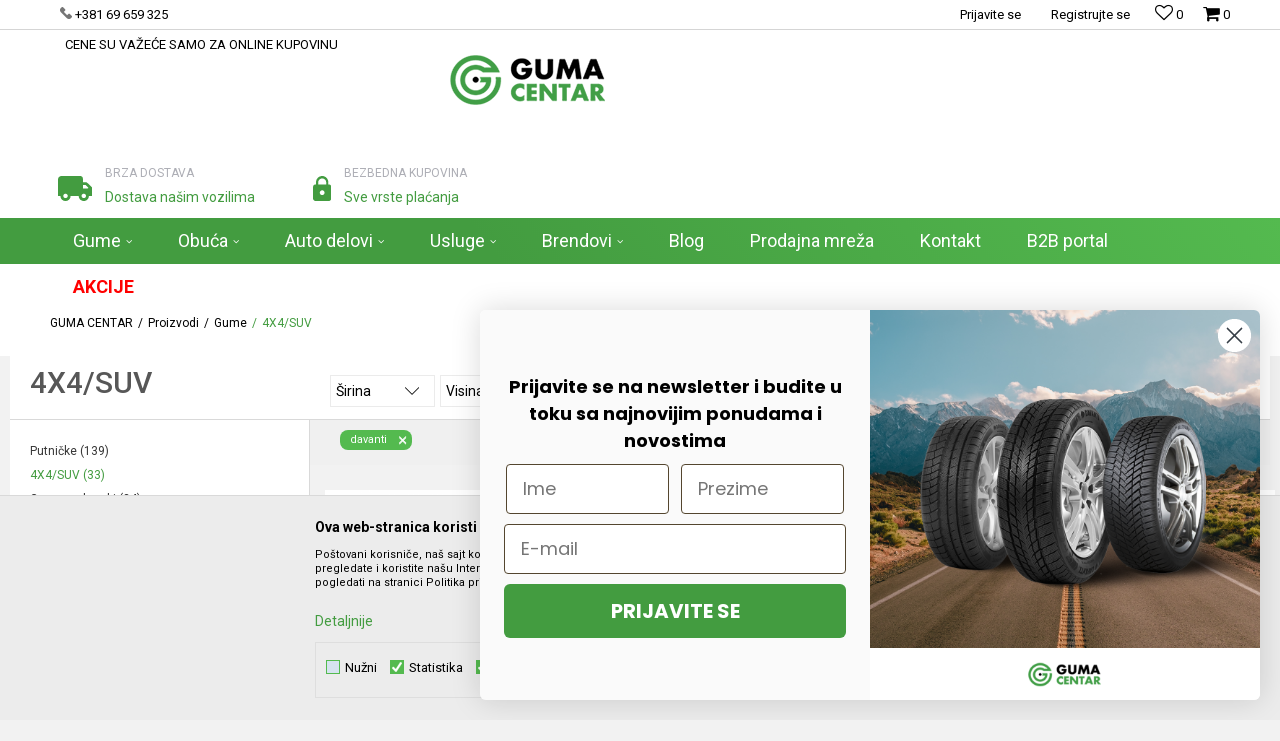

--- FILE ---
content_type: text/html; charset=UTF-8
request_url: https://www.gumacentar.rs/4x4suv/davanti/
body_size: 37612
content:
<!DOCTYPE html>
<html lang="sr">
<head>
            <meta name="viewport" content="width=device-width, initial-scale=1.0, maximum-scale=1.0,  minimum-scale=1.0, user-scalable=no" />
            
    <meta name="generator" content="NBSHOP 5.9.58" />
    <meta http-equiv="content-type" content="text/html; charset=UTF-8">
    <meta http-equiv="content-language" content="sr" />
    <meta http-equiv="X-UA-Compatible" content="IE=edge">
    <meta name="theme-color" content="#28a02c">
    <meta name="msapplication-navbutton-color" content="#28a02c">
    <meta name="apple-mobile-web-app-status-bar-style" content="#28a02c">
            <link rel="canonical" href="https://www.gumacentar.rs/4x4suv/davanti" />
            <title>Kvalitetne gume za 4x4 i SUV vozila visokih performansi | GUMA CENTAR</title>
    <meta name="title" content="Kvalitetne gume za 4x4 i SUV vozila visokih performansi | GUMA CENTAR" />
    <meta name="description" content="Džipovske letnje, zimske, all season i all terrain gume visokih performansi za 4x4 i SUV vozila. Gume svetski poznatih brendova. Pronađite gume za vaš džip j..." />
    <meta property="og:title" content="Kvalitetne gume za 4x4 i SUV vozila visokih performansi | GUMA CENTAR"/>
    <meta property="og:type" content="category" />
    <meta property="og:url" content="https://www.gumacentar.rs/4x4suv/davanti/" />
    <meta property="og:image" content="https://www.gumacentar.rs/files/images/no_image.jpg"/>
    <meta property="og:image:url" content="https://www.gumacentar.rs/files/images/no_image.jpg"/>
    <meta property="og:site_name" content="GUMA CENTAR"/>
    <meta property="og:description" content="Džipovske letnje, zimske, all season i all terrain gume visokih performansi za 4x4 i SUV vozila. Gume svetski poznatih brendova. Pronađite gume za vaš džip j..."/>
    <meta property="fb:admins" content=""/>
    <meta itemprop="name" content="Kvalitetne gume za 4x4 i SUV vozila visokih performansi | GUMA CENTAR">
    <meta itemprop="description" content="Džipovske letnje, zimske, all season i all terrain gume visokih performansi za 4x4 i SUV vozila. Gume svetski poznatih brendova. Pronađite gume za vaš džip j...">
    <meta itemprop="image" content="https://www.gumacentar.rs/files/images/no_image.jpg">
    <meta name="twitter:card" content="summary_large_image">
    <meta name="twitter:title" content="Kvalitetne gume za 4x4 i SUV vozila visokih performansi | GUMA CENTAR">
    <meta name="twitter:description" content="Džipovske letnje, zimske, all season i all terrain gume visokih performansi za 4x4 i SUV vozila. Gume svetski poznatih brendova. Pronađite gume za vaš džip j...">
    <meta name="twitter:image" content="https://www.gumacentar.rs/files/images/no_image.jpg">


    <link rel="icon" type="image/vnd.microsoft.icon" href="https://www.gumacentar.rs/files/images/favicon-1.png" />
    <link rel="shortcut icon" type="image/vnd.microsoft.icon" href="https://www.gumacentar.rs/files/images/favicon-1.png" />
    <link rel="stylesheet" href="https://www.gumacentar.rs/nb-public/themes/nbshop5_v5_8/_static/fonts/nbicon/style.css" type="text/css" />
        <link rel="stylesheet" href="https://www.gumacentar.rs/nb-public/themes/nbshop5_gumacentar/_static/css/nbcss/style.fonts.theme.css?ver=1000_9" /><link rel="stylesheet" href="https://www.gumacentar.rs/nb-public/themes/nbshop5_v5_8/_static/css/plugins/nb.core.plugins.min.css?ver=1000_9" /><link rel="stylesheet" href="https://www.gumacentar.rs/nb-public/themes/nbshop5_v5_8/_static/css/nbcss/style.fonts.css?ver=1000_9" /><link rel="stylesheet" href="https://www.gumacentar.rs/nb-public/themes/nbshop5_v5_8/_static/css/nbcss/style.typography.css?ver=1000_9" /><link rel="stylesheet" href="https://www.gumacentar.rs/nb-public/themes/nbshop5_gumacentar/_static/css/nbcss/style.typography.theme.css?ver=1000_9" /><link rel="stylesheet" href="https://www.gumacentar.rs/nb-public/themes/nbshop5_v5_8/_static/css/nbcss/style.helper.css?ver=1000_9" /><link rel="stylesheet" href="https://www.gumacentar.rs/nb-public/themes/nbshop5_v5_8/_static/css/nbcss/style.animation.css?ver=1000_9" /><link rel="stylesheet" href="https://www.gumacentar.rs/nb-public/themes/nbshop5_v5_8/_static/css/nbcss/style.basic.css?ver=1000_9" /><link rel="stylesheet" href="https://www.gumacentar.rs/nb-public/themes/nbshop5_gumacentar/_static/css/nbcss/style.basic.theme.css?ver=1000_9" /><link rel="stylesheet" href="https://www.gumacentar.rs/nb-public/themes/nbshop5_v5_8/_static/css/nbcss/style.article.css?ver=1000_9" /><link rel="stylesheet" href="https://www.gumacentar.rs/nb-public/themes/nbshop5_v5_8/_static/css/nbcss/style.product.css?ver=1000_9" /><link rel="stylesheet" href="https://www.gumacentar.rs/nb-public/themes/nbshop5_v5_8/_static/css/nbcss/style.cart.css?ver=1000_9" /><link rel="stylesheet" href="https://www.gumacentar.rs/nb-public/themes/nbshop5_v5_8/_static/css/nbcss/style.css?ver=1000_9" /><link rel="stylesheet" href="https://www.gumacentar.rs/nb-public/themes/nbshop5_v5_8/blocks/slider/grid/style.css?ver=1000_9" /><link rel="stylesheet" href="https://www.gumacentar.rs/nb-public/themes/nbshop5_v5_8/blocks/header/autocomplete/style.css?ver=1000_9" /><link rel="stylesheet" href="https://www.gumacentar.rs/nb-public/themes/nbshop5_v5_8/blocks/productcompare/sidebar_product_compare/style.css?ver=1000_9" /><link rel="stylesheet" href="https://www.gumacentar.rs/nb-public/themes/nbshop5_v5_8/blocks/breadcrumbs/style.css?ver=1000_9" /><link rel="stylesheet" href="https://www.gumacentar.rs/nb-public/themes/nbshop5_v5_8/blocks/product/intro/style.css?ver=1000_9" /><link rel="stylesheet" href="https://www.gumacentar.rs/nb-public/themes/nbshop5_v5_8/blocks/navigation/left_category_menu/style.css?ver=1000_9" /><link rel="stylesheet" href="https://www.gumacentar.rs/nb-public/themes/nbshop5_v5_8/blocks/product/filters/style.css?ver=1000_9" /><link rel="stylesheet" href="https://www.gumacentar.rs/nb-public/themes/nbshop5_v5_8/blocks/product/product_detail/style.css?ver=1000_9" /><link rel="stylesheet" href="https://www.gumacentar.rs/nb-public/themes/nbshop5_v5_8/blocks/product/product_selected_filter/style.css?ver=1000_9" /><link rel="stylesheet" href="https://www.gumacentar.rs/nb-public/themes/nbshop5_v5_8/blocks/product/product_caption_list/list_image_sticker/style.css?ver=1000_9" /><link rel="stylesheet" href="https://www.gumacentar.rs/nb-public/themes/nbshop5_v5_8/blocks/product/product_status/style.css?ver=1000_9" /><link rel="stylesheet" href="https://www.gumacentar.rs/nb-public/themes/nbshop5_v5_8/blocks/product/product_loyalty_price/style.css?ver=1000_9" /><link rel="stylesheet" href="https://www.gumacentar.rs/nb-public/themes/nbshop5_v5_8/blocks/footer/newsletter_fullwidth_center/style.css?ver=1000_9" /><link rel="stylesheet" href="https://www.gumacentar.rs/nb-public/themes/nbshop5_v5_8/blocks/slider/conpany_info_footer/style.css?ver=1000_9" /><link rel="stylesheet" href="https://www.gumacentar.rs/nb-public/themes/nbshop5_v5_8/blocks/social/social_icons/style.css?ver=1000_9" /><link rel="stylesheet" href="https://www.gumacentar.rs/nb-public/themes/nbshop5_v5_8/blocks/footer/payment_card/style.css?ver=1000_9" /><link rel="stylesheet" href="https://www.gumacentar.rs/nb-public/themes/nbshop5_v5_8/blocks/footer/copyright/style.css?ver=1000_9" /><link rel="stylesheet" href="https://www.gumacentar.rs/nb-public/themes/nbshop5_v5_8/blocks/modals/popup_notification/style.css?ver=1000_9" /><link rel="stylesheet" href="https://www.gumacentar.rs/nb-public/themes/nbshop5_v5_8/blocks/modals/ticket_modal/style.css?ver=1000_9" /><link rel="stylesheet" href="https://www.gumacentar.rs/nb-public/themes/nbshop5_v5_8/blocks/product/product_details_iframe/style.css?ver=1000_9" /><link rel="stylesheet" href="https://www.gumacentar.rs/nb-public/themes/nbshop5_v5_8/blocks/product/images/gallery/style.css?ver=1000_9" /><link rel="stylesheet" href="https://www.gumacentar.rs/nb-public/themes/nbshop5_v5_8/blocks/product/product_detail/product_info/style.css?ver=1000_9" /><link rel="stylesheet" href="https://www.gumacentar.rs/nb-public/themes/nbshop5_v5_8/blocks/product/images/main_slider/style.css?ver=1000_9" /><link rel="stylesheet" href="https://www.gumacentar.rs/nb-public/themes/nbshop5_v5_8/blocks/product/product_detail/favorite/style.css?ver=1000_9" /><link rel="stylesheet" href="https://www.gumacentar.rs/nb-public/themes/nbshop5_v5_8/blocks/product/product_details_timer/style.css?ver=1000_9" /><link rel="stylesheet" href="https://www.gumacentar.rs/nb-public/themes/nbshop5_v5_8/blocks/product/product_size/style.css?ver=1000_9" /><link rel="stylesheet" href="https://www.gumacentar.rs/nb-public/themes/nbshop5_v5_8/blocks/product/product_detail/quantity_circle/style.css?ver=1000_9" /><link rel="stylesheet" href="https://www.gumacentar.rs/nb-public/themes/nbshop5_v5_8/blocks/product/product_detail/product_buy/style.css?ver=1000_9" /><link rel="stylesheet" href="https://www.gumacentar.rs/nb-public/themes/nbshop5_v5_8/blocks/product/product_detail/product_buy_bobble/style.css?ver=1000_9" /><link rel="stylesheet" href="https://www.gumacentar.rs/nb-public/themes/nbshop5_gumacentar/_static/css/nbcss/style.theme.css?ver=1000_9" /><link rel="stylesheet" href="https://www.gumacentar.rs/nb-public/themes/nbshop5_v5_8/_static/css/nbcss/style.responsive.md.css?ver=1000_9" /><link rel="stylesheet" href="https://www.gumacentar.rs/nb-public/themes/nbshop5_gumacentar/_static/css/nbcss/style.responsive.theme.md.css?ver=1000_9" /><link rel="stylesheet" href="https://www.gumacentar.rs/nb-public/themes/nbshop5_v5_8/_static/css/nbcss/style.responsive.sm.css?ver=1000_9" /><link rel="stylesheet" href="https://www.gumacentar.rs/nb-public/themes/nbshop5_gumacentar/_static/css/nbcss/style.responsive.theme.sm.css?ver=1000_9" /><link rel="stylesheet" href="https://www.gumacentar.rs/nb-public/themes/nbshop5_v5_8/_static/css/nbcss/style.responsive.xs.css?ver=1000_9" /><link rel="stylesheet" href="https://www.gumacentar.rs/nb-public/themes/nbshop5_gumacentar/_static/css/nbcss/style.responsive.theme.xs.css?ver=1000_9" /><link rel="stylesheet" href="https://www.gumacentar.rs/nb-public/themes/nbshop5_v5_8/_static/css/nbcss/style.responsive.xxs.css?ver=1000_9" /><link rel="stylesheet" href="https://www.gumacentar.rs/nb-public/themes/nbshop5_gumacentar/_static/css/nbcss/style.responsive.theme.xxs.css?ver=1000_9" />    
    
    <script type="text/javascript">
        var nb_site_url  = 'https://www.gumacentar.rs';
        var nb_site_url_with_country_lang  = 'https://www.gumacentar.rs';
        var nb_cart_page_url = 'https://www.gumacentar.rs/kupovina';
        var nb_active_page_url = 'https://www.gumacentar.rs/4x4suv/davanti/';
        var nb_type_page = 'product_list';
        var nb_type_page_object_id = '6';
        var nb_enable_lang = '';
        var nb_url_end_slesh = '';
        var nb_countryGeoId = '3';
        var nb_addressByCountryGeoId = '';
        var promoModalPopNumberDaysInit = 10;
        var showAllwaysOnHomePage = false;
        var resetCookieConfirm = false;
        var flowplayeryToken = '';
                        var nb_enableCzMap = false;
                var gtm_ga4_advanced = true;
        var gtm_ga4_analytics_id = 'G-K4EXPTPCRZ';

        var specificCategoryMetric = '';
        var isSetPriceWithVAT = '';
        var showValueAsCurrentPrice = '';
        var ecommerceWrapVar = '';
        var noSearchResultsVar = false;
        var smartformId = '';
        var cookieSettingTypeVar = 'settingThree';
        var nb_lang = 'sr';
        
        
        var externalFBCAPICall = false;
        var fb_pixel_id = '';
        var fb_token = '';
        var fb_test_event_code = '';

    </script>

        <!-- Google Tag Manager -->
<script>(function(w,d,s,l,i){w[l]=w[l]||[];w[l].push({'gtm.start':
new Date().getTime(),event:'gtm.js'});var f=d.getElementsByTagName(s)[0],
j=d.createElement(s),dl=l!='dataLayer'?'&l='+l:'';j.async=true;j.src=
'https://www.googletagmanager.com/gtm.js?id='+i+dl;f.parentNode.insertBefore(j,f);
})(window,document,'script','dataLayer','GTM-W7G98W3');</script>
<!-- End Google Tag Manager -->
<!-- Meta Pixel Code -->
<script>
!function(f,b,e,v,n,t,s)
{if(f.fbq)return;n=f.fbq=function(){n.callMethod?
n.callMethod.apply(n,arguments):n.queue.push(arguments)};
if(!f._fbq)f._fbq=n;n.push=n;n.loaded=!0;n.version='2.0';
n.queue=[];t=b.createElement(e);t.async=!0;
t.src=v;s=b.getElementsByTagName(e)[0];
s.parentNode.insertBefore(t,s)}(window, document,'script',
'https://connect.facebook.net/en_US/fbevents.js');
fbq('init', '204629032214607');
fbq('track', 'PageView');
</script>
<noscript><img height="1" width="1" style="display:none"
src=https://www.facebook.com/tr?id=204629032214607&ev=PageView&noscript=1
/></noscript>
<!-- End Meta Pixel Code -->

<meta name="facebook-domain-verification" content="x9u1f6pxt2hvjqspo7fbovgjox0ic5" />
<meta name="google-site-verification" content="A9TYR6BLoH13Y20YtLyaO41zZb6ep1uxOeBBdiJuE78" />
<meta name="google-site-verification" content="tNEW8esMg_JBLdZhbnNAeq5wBkX_mx-lqfzGvzaOuX8" />

<script src="https://cdn.onesignal.com/sdks/web/v16/OneSignalSDK.page.js" defer></script>
<script>
  window.OneSignalDeferred = window.OneSignalDeferred || [];
  OneSignalDeferred.push(function(OneSignal) {
    OneSignal.init({
      appId: "425b8bcf-8680-4aec-9148-0a6b451e37c6",
    });
  });
</script>
<script async type="text/javascript" src="https://static.klaviyo.com/onsite/js/klaviyo.js?company_id=Y7tMG4"></script>

</head>
<body class="cc-srb lc-sr uc-product_list tp-product_list  b2c-users ">

<div class="header">

    <div class="header-top">

        <div class="container">

            <div class="block nav-mobile-icon">
    <i class="icon fa fa-bars" aria-hidden="true"></i>
</div>            <div class="row">
                <div class="hidden-xs col-sm-4 col-md-4">
                    
    <nav class="block quick-links ">
        <ul class="nav nav-simple">
                            <li class="item">
                                            <a href="https://www.gumacentar.rs/kontakt" title="+381 69 659 325" target="_blank">
                                                                        <img src="/files/images/phone.png" class="img-responsive" alt="+381 69 659 325" />
                                                <span>+381 69 659 325</span>
                                            </a>
                                    </li>
                            <li class="item">
                                            <a href="#" title="CENE SU VAŽEĆE SAMO ZA ONLINE KUPOVINU" target="_self">
                                                                    <span>CENE SU VAŽEĆE SAMO ZA ONLINE KUPOVINU</span>
                                            </a>
                                    </li>
                    </ul>
    </nav>
                </div>
                <div class="hidden-xs hidden-sm col-md-2 midle-coll">

                    
                </div>
                <div class="col-xs-12 col-sm-8 col-md-6">

                    <div id="miniCartContent" class="block miniCartContent header-cart"></div>
                    
<div id="miniFavContent" class="block header-favorite header-favorite-simple miniFavContent">
        <a href="https://www.gumacentar.rs/omiljeno/product" title="Omiljeno">
        
        <div class="icon-wrapper">
            <i class="icon fa fa-heart-o" aria-hidden="true"></i>
            <span class="description">Omiljeno</span>
        </div>
        <div class="header-carthor-total favorite-header-total">0</div>

    </a>
</div>
                    <nav class="block user">
    <ul class="nav nav-simple">
        
            
                <li class="item item-login">
                    <a class="login-btn"  href="" data-permalink="https://www.gumacentar.rs/prijava?back_url=https://www.gumacentar.rs/4x4suv/davanti/" title="Prijavite se" data-toggle="modal" data-target="#login_modal">
                        <i class="icon fa fa-user" aria-hidden="true"></i>
                        <span>Prijavite se</span>
                    </a>
                </li>

                
                                    <li class="item item-register">
                        <a class="register-btn" href="" data-permalink="https://www.gumacentar.rs/registracija" title="Registrujte se" data-toggle="modal" data-target="#register_modal">
                            Registrujte se                        </a>
                    </li>
                
            
        
    </ul>
</nav>
   
                </div>
            </div>
        </div>

    </div>

    <div class="container">

        <div class="row">

            <div class="col-sm-5">
                
<div  class="block logo" >
    <a  href="https://www.gumacentar.rs" title="GUMA CENTAR">
        <img fetchpriority="high"  src="/files/images/guma_centar%20_slike/guma-centar-1-logo.png" class="img-responsive lozad"  title="GUMA CENTAR" alt="GUMA CENTAR">
    </a>
</div>
            </div>

            <div class="col-sm-7">
                
    <div class="block slider-static grid-slider intro-slider "
         data-gtm-slider-position="Home baners" >
                        <div class="row ">
                            <div class="item  col-xs-4 col-sm-4 col-md-4 col-lg-4  "
                     data-gtm-slider-name="Brza dostava"
                     data-gtm-slider-creative=""
                     data-gtm-slider-id="8"
                     data-promotion-item-id="8">

                                                                        <div class="img-wrapper">
                                                                    <div class="main-img ">
                                                                                    <a href="https://www.gumacentar.rs/isporuka" target="_self" title="Brza dostava">
                                                                                    <img fetchpriority="high" src="/files/images/dostava.svg" class="img-responsive lozad" alt="Brza dostava" />
                                                                                    </a>
                                                                            </div>
                                                                                            </div>
                        
                    
                        <div class="content">
                                                            <div class="text-wrapper">
                                                                        <a href="https://www.gumacentar.rs/isporuka" target="_self" title="Brza dostava">
                                                                                                                            <div class="title">Brza dostava</div>
                                                                                                                            <div class="description"><p>Dostava na&scaron;im vozilima</p>
</div>
                                                                                                                    </a>
                                                                </div>
                                                                                        
                            
                            
                        </div>
                                            
                </div>
                            <div class="item  col-xs-4 col-sm-4 col-md-4 col-lg-4  "
                     data-gtm-slider-name="Bezbedna kupovina"
                     data-gtm-slider-creative=""
                     data-gtm-slider-id="10"
                     data-promotion-item-id="10">

                                                                        <div class="img-wrapper">
                                                                    <div class="main-img ">
                                                                                    <a href="https://www.gumacentar.rs/nacini-placanja" target="_self" title="Bezbedna kupovina">
                                                                                    <img fetchpriority="high" src="/files/images/kupovina.svg" class="img-responsive lozad" alt="Bezbedna kupovina" />
                                                                                    </a>
                                                                            </div>
                                                                                            </div>
                        
                    
                        <div class="content">
                                                            <div class="text-wrapper">
                                                                        <a href="https://www.gumacentar.rs/nacini-placanja" target="_self" title="Bezbedna kupovina">
                                                                                                                            <div class="title">Bezbedna kupovina</div>
                                                                                                                            <div class="description"><p>Sve vrste plaćanja</p>
</div>
                                                                                                                    </a>
                                                                </div>
                                                                                        
                            
                            
                        </div>
                                            
                </div>
                    </div>
            </div>

            </div>

        </div>

    </div>
    <div class="block main-4level main-4level-fullwidth-dropdown">
    <nav class="nav nav-main-wrapper ease hidden-fullscreen  ">

                <div class="container">
                        
            
            <ul class="nav-main list-inline">

                <div class="nav-main-toplang country-button"></div>
                <div class="nav-main-useractions"></div>

                <li>
                                <a href="https://www.gumacentar.rs/gume" target="_self" title="Gume"><span style="">Gume</span><i class="icon fa fa-angle-down hidden-xs"></i><i class="icon fa fa-angle-right visible-xs"></i> </a><div class="nav-main-dropdown-wrapper ease hidden">
                            <div class="nav-main-dropdown">
                                <div class="container">
                                
                                    <div class="nav-main-dropdown-inner">
                                        <div class="row"><div class="col-xs-12 col-sm-2">
                                    <div class=" nav-main-dropdown-item clearfix">
                                        <a href="https://www.gumacentar.rs/putnicke/" class="" target="_self" title="Auto gume">
                                            <div class="img-wrapper"><img src="/files/images/2024/5/7/205%20%281%29%20%281%29.jpg" alt="Auto gume" title="Auto gume" class="highlight-bg lozad"></div>
                                            <div class="heading-wrapper clearfix">
                                                <h5><span style="">Auto gume</span></h5>
                                            </div>
                                         </a><ul><li class=" ease-slow "><a href="https://www.gumacentar.rs/4x4suv" target="_self" title="4x4/SUV gume" style=""> 4x4/SUV gume</a></li><li class=" ease-slow "><a href="https://www.gumacentar.rs/rof/" target="_self" title="ROF" style=""> ROF</a></li><li class=" ease-slow "><a href="https://www.gumacentar.rs/stari-dot/" target="_self" title="Stari DOT" style=""> Stari DOT</a></li></ul></div></div><div class="col-xs-12 col-sm-2">
                                    <div class=" nav-main-dropdown-item clearfix">
                                        <a href="https://www.gumacentar.rs/gume-za-kombi" class="" target="_self" title="Gume za kombi">
                                            <div class="img-wrapper"><img src="/files/files/Senza_titolo-1%20(1).jpg" alt="Gume za kombi" title="Gume za kombi" class="highlight-bg lozad"></div>
                                            <div class="heading-wrapper clearfix">
                                                <h5><span style="">Gume za kombi</span></h5>
                                            </div>
                                         </a><ul><li class=" ease-slow "><a href="https://www.gumacentar.rs/gume-za-kombi/davanti" target="_self" title="Davanti" style=""> Davanti</a></li><li class=" ease-slow "><a href="https://www.gumacentar.rs/gume-za-kombi/sava+fulda" target="_self" title="Fulda, Sava" style=""> Fulda, Sava</a></li><li class=" ease-slow "><a href="https://www.gumacentar.rs/gume-za-kombi/taurus+tigar" target="_self" title="Taurus, Tigar" style=""> Taurus, Tigar</a></li></ul></div></div><div class="col-xs-12 col-sm-2">
                                    <div class=" nav-main-dropdown-item clearfix">
                                        <a href="https://www.gumacentar.rs/teretne-gume" class="" target="_self" title="Kamionske gume">
                                            <div class="img-wrapper"><img src="/files/images/2023/3/27/19140%20%281%29.jpg" alt="Kamionske gume" title="Kamionske gume" class="highlight-bg lozad"></div>
                                            <div class="heading-wrapper clearfix">
                                                <h5><span style="">Kamionske gume</span></h5>
                                            </div>
                                         </a><ul><li class=" ease-slow "><a href="https://www.gumacentar.rs/teretne-gume/goodyear+dunlop+fulda+sava+kelly" target="_self" title="Goodyear, Dunlop, Fulda, Sava, Kelly" style=""> Goodyear, Dunlop, Fulda, Sava, Kelly</a></li><li class=" ease-slow "><a href="https://www.gumacentar.rs/teretne-gume/kama/" target="_self" title="Kama" style=""> Kama</a></li><li class=" ease-slow "><a href="https://www.gumacentar.rs/teretne-gume/pirelli" target="_self" title="Pirelli" style=""> Pirelli</a></li><li class=" ease-slow "><a href="https://www.gumacentar.rs/teretne-gume/onyx" target="_self" title="Onyx" style=""> Onyx</a></li><li class=" ease-slow "><a href="https://www.gumacentar.rs/gume/kina" target="_self" title="Kina" style=""> Kina</a></li></ul></div></div><div class="col-xs-12 col-sm-2">
                                    <div class=" nav-main-dropdown-item clearfix">
                                        <a href="https://www.gumacentar.rs/poljoprivredne" class="" target="_self" title="Agro-industrijske gume">
                                            <div class="img-wrapper"><img src="/files/files/istockphoto-165668718-1024x1024-transformed%20(1).jpeg" alt="Agro-industrijske gume" title="Agro-industrijske gume" class="highlight-bg lozad"></div>
                                            <div class="heading-wrapper clearfix">
                                                <h5><span style="">Agro-industrijske gume</span></h5>
                                            </div>
                                         </a><ul><li class=" ease-slow "><a href="https://www.gumacentar.rs/poljoprivredne/trayal" target="_self" title="Trayal, Rekord" style=""> Trayal, Rekord</a></li><li class=" ease-slow "><a href="https://www.gumacentar.rs/poljoprivredne/cultor" target="_self" title="Cultor, Mitas" style=""> Cultor, Mitas</a></li><li class=" ease-slow "><a href="https://www.gumacentar.rs/#" target="_self" title="Kebek" style=""> Kebek</a></li></ul></div></div><div class="col-xs-12 col-sm-2">
                                    <div class=" nav-main-dropdown-item clearfix">
                                        <a href="https://www.gumacentar.rs/unutrasnje-gume" class="" target="_self" title="Unutrašnje gume">
                                            <div class="img-wrapper"><img src="/files/files/asd-UhkaRQANx-transformed%20(1)%20(1).jpeg" alt="Unutrašnje gume" title="Unutrašnje gume" class="highlight-bg lozad"></div>
                                            <div class="heading-wrapper clearfix">
                                                <h5><span style="">Unutrašnje gume</span></h5>
                                            </div>
                                         </a><ul><li class=" ease-slow "><a href="https://www.gumacentar.rs/unutrasnje-gume/trayal" target="_self" title="Trayal" style=""> Trayal</a></li><li class=" ease-slow "><a href="https://www.gumacentar.rs/unutrasnje-gume/kabat" target="_self" title="Kabat" style=""> Kabat</a></li><li class=" ease-slow "><a href="https://www.gumacentar.rs/pojas" target="_self" title="Pojas" style=""> Pojas</a></li></ul></div></div><div class="col-xs-12 col-sm-2">
                                    <div class=" nav-main-dropdown-item clearfix">
                                        <a href="https://www.gumacentar.rs/biciklisticke/" class="" target="_self" title="Moto i Bicikl">
                                            <div class="img-wrapper"><img src="/files/files/moto.png" alt="Moto i Bicikl" title="Moto i Bicikl" class="highlight-bg lozad"></div>
                                            <div class="heading-wrapper clearfix">
                                                <h5><span style="">Moto i Bicikl</span></h5>
                                            </div>
                                         </a><ul><li class=" ease-slow "><a href="https://www.gumacentar.rs/biciklisticke/" target="_self" title="Trayal" style=""> Trayal</a></li></ul></div></div></div></div></div></div></div></li><li>
                                <a href="https://www.gumacentar.rs/proizvodi/lovacka-cizma+visoka-cizma+niska-cizma+ribarska-cizma+c-za-prehramb-ind-+decija-cizma+zastitna-cizma+sa-kaisem+bez-kaisa" target="_self" title="Obuća"><span style="">Obuća</span><i class="icon fa fa-angle-down hidden-xs"></i><i class="icon fa fa-angle-right visible-xs"></i> </a><div class="nav-main-dropdown-wrapper ease hidden">
                            <div class="nav-main-dropdown">
                                <div class="container">
                                
                                    <div class="nav-main-dropdown-inner">
                                        <div class="row"><div class="col-xs-12 col-sm-3">
                                    <div class=" nav-main-dropdown-item clearfix">
                                        <a href="https://www.gumacentar.rs/proizvodi/lovacka-cizma+visoka-cizma+ribarska-cizma+niska-cizma+c-za-prehramb-ind-+decija-cizma+zastitna-cizma" class="" target="_self" title="Čizme">
                                            <div class="img-wrapper"><img src="/files/images/2023/3/24/93019-11.jpg" alt="Čizme" title="Čizme" class="highlight-bg lozad"></div>
                                            <div class="heading-wrapper clearfix">
                                                <h5><span style="">Čizme</span></h5>
                                            </div>
                                         </a></div></div><div class="col-xs-12 col-sm-3">
                                    <div class=" nav-main-dropdown-item clearfix">
                                        <a href="https://www.gumacentar.rs/proizvodi/sa-kaisem+bez-kaisa" class="" target="_self" title="Opanak">
                                            <div class="img-wrapper"><img src="/files/images/2023/3/24/opanci%2011%281%29.png" alt="Opanak" title="Opanak" class="highlight-bg lozad"></div>
                                            <div class="heading-wrapper clearfix">
                                                <h5><span style="">Opanak</span></h5>
                                            </div>
                                         </a></div></div></div></div></div></div></div></li><li>
                                <a href="https://www.gumacentar.rs/#" target="_self" title="Auto delovi"><span style="">Auto delovi</span><i class="icon fa fa-angle-down hidden-xs"></i><i class="icon fa fa-angle-right visible-xs"></i> </a><div class="nav-main-dropdown-wrapper ease hidden">
                            <div class="nav-main-dropdown">
                                <div class="container">
                                
                                    <div class="nav-main-dropdown-inner">
                                        <div class="row"><div class="col-xs-12 col-sm-2">
                                    <div class=" nav-main-dropdown-item clearfix">
                                        <a href="https://www.gumacentar.rs/filteri" class="" target="_self" title="Filteri">
                                            <div class="img-wrapper"><img src="/files/files/100filteri.jpg" alt="Filteri" title="Filteri" class="highlight-bg lozad"></div>
                                            <div class="heading-wrapper clearfix">
                                                <h5><span style="">Filteri</span></h5>
                                            </div>
                                         </a><ul><li class=" ease-slow "><a href="https://www.gumacentar.rs/#" target="_self" title="Filter ulja" style=""> Filter ulja</a></li><li class=" ease-slow "><a href="https://www.gumacentar.rs/#" target="_self" title="Filter goriva" style=""> Filter goriva</a></li><li class=" ease-slow "><a href="https://www.gumacentar.rs/#" target="_self" title="Filter vazduha" style=""> Filter vazduha</a></li></ul></div></div><div class="col-xs-12 col-sm-2">
                                    <div class=" nav-main-dropdown-item clearfix">
                                        <a href="https://www.gumacentar.rs/#" class="" target="_self" title="Ulja i maziva">
                                            <div class="img-wrapper"><img src="/files/files/vecteezy_lubricating-oil-dispenser-isolated_7637502(1).jpg" alt="Ulja i maziva" title="Ulja i maziva" class="highlight-bg lozad"></div>
                                            <div class="heading-wrapper clearfix">
                                                <h5><span style="">Ulja i maziva</span></h5>
                                            </div>
                                         </a></div></div><div class="col-xs-12 col-sm-2">
                                    <div class=" nav-main-dropdown-item clearfix">
                                        <a href="https://www.gumacentar.rs/akumulatori" class="" target="_self" title="Akumulatori">
                                            <div class="img-wrapper"><img src="/files/files/11akumulatori.png" alt="Akumulatori" title="Akumulatori" class="highlight-bg lozad"></div>
                                            <div class="heading-wrapper clearfix">
                                                <h5><span style="">Akumulatori</span></h5>
                                            </div>
                                         </a></div></div><div class="col-xs-12 col-sm-2">
                                    <div class=" nav-main-dropdown-item clearfix">
                                        <a href="https://www.gumacentar.rs/felne" class="" target="_self" title="Felne">
                                            <div class="img-wrapper"><img src="/files/files/100felna.jpg" alt="Felne" title="Felne" class="highlight-bg lozad"></div>
                                            <div class="heading-wrapper clearfix">
                                                <h5><span style="">Felne</span></h5>
                                            </div>
                                         </a></div></div></div></div></div></div></div></li><li>
                                <a href="https://www.gumacentar.rs/#" target="_self" title="Usluge"><span style="">Usluge</span><i class="icon fa fa-angle-down hidden-xs"></i><i class="icon fa fa-angle-right visible-xs"></i> </a><div class="nav-main-dropdown-wrapper ease hidden">
                            <div class="nav-main-dropdown">
                                <div class="container">
                                
                                    <div class="nav-main-dropdown-inner">
                                        <div class="row"><div class="col-xs-12 col-sm-2">
                                    <div class=" nav-main-dropdown-item clearfix">
                                        <a href="https://www.gumacentar.rs/tehnicki-pregled" class="" target="_self" title="Tehnički pregled">
                                            <div class="img-wrapper"><img src="/files/files/tehnicki%20pregledC%20(1).jpg" alt="Tehnički pregled" title="Tehnički pregled" class="highlight-bg lozad"></div>
                                            <div class="heading-wrapper clearfix">
                                                <h5><span style="">Tehnički pregled</span></h5>
                                            </div>
                                         </a><ul><li class=" ease-slow "><a href="https://www.gumacentar.rs/registracija-vozila" target="_self" title="Registracija vozila" style=""> Registracija vozila</a></li><li class=" ease-slow "><a href="https://www.gumacentar.rs/radionica-za-tahografe" target="_self" title="Radionica za tahografe" style=""> Radionica za tahografe</a></li><li class=" ease-slow "><a href="https://www.gumacentar.rs/ukucavanje-brojeva-na-vozilima" target="_self" title="Ukucavanje brojeva na vozilima" style=""> Ukucavanje brojeva na vozilima</a></li></ul></div></div><div class="col-xs-12 col-sm-2">
                                    <div class=" nav-main-dropdown-item clearfix">
                                        <a href="https://www.gumacentar.rs/vulkanizerske-usluge" class="" target="_self" title="Vulkanizerske usluge">
                                            <div class="img-wrapper"><img src="/files/files/vulkanizer%20(1).jpg" alt="Vulkanizerske usluge" title="Vulkanizerske usluge" class="highlight-bg lozad"></div>
                                            <div class="heading-wrapper clearfix">
                                                <h5><span style="">Vulkanizerske usluge</span></h5>
                                            </div>
                                         </a></div></div><div class="col-xs-12 col-sm-2">
                                    <div class=" nav-main-dropdown-item clearfix">
                                        <a href="https://www.gumacentar.rs/punjenje-klime" class="" target="_self" title="Punjenje klime">
                                            <div class="img-wrapper"><img src="/files/files/punjenjeKlime%20(1)%20(1).jpg" alt="Punjenje klime" title="Punjenje klime" class="highlight-bg lozad"></div>
                                            <div class="heading-wrapper clearfix">
                                                <h5><span style="">Punjenje klime</span></h5>
                                            </div>
                                         </a></div></div><div class="col-xs-12 col-sm-2">
                                    <div class=" nav-main-dropdown-item clearfix">
                                        <a href="https://www.gumacentar.rs/hotel-za-gume" class="" target="_self" title="Hotel za gume">
                                            <div class="img-wrapper"><img src="/files/files/hotelZaGume%20(1).jpg" alt="Hotel za gume" title="Hotel za gume" class="highlight-bg lozad"></div>
                                            <div class="heading-wrapper clearfix">
                                                <h5><span style="">Hotel za gume</span></h5>
                                            </div>
                                         </a></div></div><div class="col-xs-12 col-sm-2">
                                    <div class=" nav-main-dropdown-item clearfix">
                                        <a href="https://www.gumacentar.rs/#" class="" target="_self" title="Brzi servisi">
                                            <div class="img-wrapper"><img src="/files/files/popravkaVozila.jpg" alt="Brzi servisi" title="Brzi servisi" class="highlight-bg lozad"></div>
                                            <div class="heading-wrapper clearfix">
                                                <h5><span style="">Brzi servisi</span></h5>
                                            </div>
                                         </a><ul><li class=" ease-slow "><a href="https://www.gumacentar.rs/usluge-popravke-vozila" target="_self" title="Popravka vozila" style=""> Popravka vozila</a></li><li class=" ease-slow "><a href="https://www.gumacentar.rs/#" target="_self" title="Rezervni delovi" style=""> Rezervni delovi</a></li></ul></div></div></div></div></div></div></div></li><li class="brand ">
                                <a href="https://www.gumacentar.rs/brendovi" target="_self" title="Brendovi"><span style="">Brendovi</span><i class="icon fa fa-angle-down hidden-xs"></i><i class="icon fa fa-angle-right visible-xs"></i> </a><div class="nav-main-dropdown-wrapper ease hidden">
                            <div class="nav-main-dropdown">
                                <div class="container">
                                
                                    <div class="nav-main-dropdown-inner">
                                        <div class="row">
<div class="col-xs-12 col-sm-6">
    <nav class="nav-main-dropdown-item clearfix">
                    <div class="show-mobile visible-xs clearfix">
                <ul class="">
                    <li class="ease-slow ">
                        <a href="https://www.gumacentar.rs/brendovi" class="all-brands-page" title="Pogledajte sve brendove">Svi brendovi</a>
                    </li>
                </ul>
            </div>
                <div class="heading-wrapper heading-wrapper-inline clearfix">
            <a href="javascript:void(0)" title="Abecedni redosled">
                <div class="h5"><span>Abecedni redosled</span></div>
            </a>
        </div>
        <ul>
                                                <li class="ease-slow"><a href="https://www.gumacentar.rs/proizvodi/aplus" title="Aplus">Aplus</a></li>
                                        <li class="ease-slow"><a href="https://www.gumacentar.rs/proizvodi/attar" title="Attar">Attar</a></li>
                                        <li class="ease-slow"><a href="https://www.gumacentar.rs/proizvodi/cultor" title="Cultor">Cultor</a></li>
                                        <li class="ease-slow"><a href="https://www.gumacentar.rs/proizvodi/davanti" title="Davanti">Davanti</a></li>
                                        <li class="ease-slow"><a href="https://www.gumacentar.rs/proizvodi/dunlop" title="Dunlop">Dunlop</a></li>
                                        <li class="ease-slow"><a href="https://www.gumacentar.rs/proizvodi/duraturn" title="Duraturn">Duraturn</a></li>
                                        <li class="ease-slow"><a href="https://www.gumacentar.rs/proizvodi/ekonomik" title="Ekonomik">Ekonomik</a></li>
                                        <li class="ease-slow"><a href="https://www.gumacentar.rs/proizvodi/fulda" title="Fulda">Fulda</a></li>
                                        <li class="ease-slow"><a href="https://www.gumacentar.rs/proizvodi/goodyear" title="Goodyear">Goodyear</a></li>
                                        <li class="ease-slow"><a href="https://www.gumacentar.rs/proizvodi/hankook" title="Hankook">Hankook</a></li>
                                        <li class="ease-slow"><a href="https://www.gumacentar.rs/proizvodi/kabat" title="Kabat">Kabat</a></li>
                                        <li class="ease-slow"><a href="https://www.gumacentar.rs/proizvodi/kama" title="Kama">Kama</a></li>
                                        <li class="ease-slow"><a href="https://www.gumacentar.rs/proizvodi/kelly" title="Kelly">Kelly</a></li>
                                        <li class="ease-slow"><a href="https://www.gumacentar.rs/proizvodi/krot" title="Krot">Krot</a></li>
                                        <li class="ease-slow"><a href="https://www.gumacentar.rs/proizvodi/lakesea" title="Lakesea">Lakesea</a></li>
                                        <li class="ease-slow"><a href="https://www.gumacentar.rs/proizvodi/long-march" title="Long March">Long March</a></li>
                                        <li class="ease-slow"><a href="https://www.gumacentar.rs/proizvodi/maxxis" title="Maxxis">Maxxis</a></li>
                                        <li class="ease-slow"><a href="https://www.gumacentar.rs/proizvodi/michelin" title="Michelin">Michelin</a></li>
                                        <li class="ease-slow"><a href="https://www.gumacentar.rs/proizvodi/mitas" title="Mitas">Mitas</a></li>
                                        <li class="ease-slow"><a href="https://www.gumacentar.rs/proizvodi/onyx" title="Onyx">Onyx</a></li>
                                        <li class="ease-slow"><a href="https://www.gumacentar.rs/proizvodi/orium" title="Orium">Orium</a></li>
                                        <li class="ease-slow"><a href="https://www.gumacentar.rs/proizvodi/petlas" title="Petlas">Petlas</a></li>
                                        <li class="ease-slow"><a href="https://www.gumacentar.rs/proizvodi/pirelli" title="Pirelli">Pirelli</a></li>
                                        <li class="ease-slow"><a href="https://www.gumacentar.rs/proizvodi/pzl" title="PZL">PZL</a></li>
                                        <li class="ease-slow"><a href="https://www.gumacentar.rs/proizvodi/rekord" title="Rekord">Rekord</a></li>
                                        <li class="ease-slow"><a href="https://www.gumacentar.rs/proizvodi/riken" title="Riken">Riken</a></li>
                                        <li class="ease-slow"><a href="https://www.gumacentar.rs/proizvodi/sava" title="Sava">Sava</a></li>
                                        <li class="ease-slow"><a href="https://www.gumacentar.rs/proizvodi/taurus" title="Taurus">Taurus</a></li>
                                        <li class="ease-slow"><a href="https://www.gumacentar.rs/proizvodi/tigar" title="Tigar">Tigar</a></li>
                                        <li class="ease-slow"><a href="https://www.gumacentar.rs/proizvodi/topla" title="Topla">Topla</a></li>
                                        <li class="ease-slow"><a href="https://www.gumacentar.rs/proizvodi/trayal" title="Trayal">Trayal</a></li>
                                        <li class="ease-slow"><a href="https://www.gumacentar.rs/proizvodi/voyager" title="Voyager">Voyager</a></li>
                    
                    </ul>
    </nav>
</div>

<div class="col-xs-12 col-sm-6 hidden-xs pull-right">

    <div class="slider-wrapper slider">

        <div class="heading-wrapper heading-wrapper-inline clearfix">
            <a href="javascript:void(0)" title="Izdvojeni brendovi">
                <div class="h5"><span>Izdvojeni brendovi</span></div>
            </a>
            <div class="slider-navigation heading-append" data-arrow-left="icon-angle-fat-left" data-arrow-right="icon-angle-fat-right"></div>
        </div>

        <div class="slider-arrows slider-navigation-absolute"></div>

        <div class="slider-init smallimages-slider" data-items="1">

            
                
                                                        <div class="smallimages-slider-img-wrapper vertical-align pull-left">
                        <a href="https://www.gumacentar.rs/proizvodi/aplus" title="Aplus">
                            <img src="https://www.gumacentar.rs/files/images/brendovi/aplus.jpg" alt="Aplus">
                        </a>
                    </div>
                                                            <div class="smallimages-slider-img-wrapper vertical-align pull-left">
                        <a href="https://www.gumacentar.rs/proizvodi/attar" title="Attar">
                            <img src="https://www.gumacentar.rs/files/images/brendovi/attar.jpg" alt="Attar">
                        </a>
                    </div>
                                                            <div class="smallimages-slider-img-wrapper vertical-align pull-left">
                        <a href="https://www.gumacentar.rs/proizvodi/cultor" title="Cultor">
                            <img src="https://www.gumacentar.rs/files/images/2023/3/17/Picture111%281%29.png" alt="Cultor">
                        </a>
                    </div>
                                                            <div class="smallimages-slider-img-wrapper vertical-align pull-left">
                        <a href="https://www.gumacentar.rs/proizvodi/davanti" title="Davanti">
                            <img src="https://www.gumacentar.rs/files/images/2022/9/16/davanti.png" alt="Davanti">
                        </a>
                    </div>
                                                            <div class="smallimages-slider-img-wrapper vertical-align pull-left">
                        <a href="https://www.gumacentar.rs/proizvodi/dunlop" title="Dunlop">
                            <img src="https://www.gumacentar.rs/files/images/brendovi/dunlop-logos.png" alt="Dunlop">
                        </a>
                    </div>
                                                            <div class="smallimages-slider-img-wrapper vertical-align pull-left">
                        <a href="https://www.gumacentar.rs/proizvodi/duraturn" title="Duraturn">
                            <img src="https://www.gumacentar.rs/files/images/brendovi/duraturn.png" alt="Duraturn">
                        </a>
                    </div>
                                                            <div class="smallimages-slider-img-wrapper vertical-align pull-left">
                        <a href="https://www.gumacentar.rs/proizvodi/ekonomik" title="Ekonomik">
                            <img src="https://www.gumacentar.rs/files/images/brendovi/ekonomik96.jpg" alt="Ekonomik">
                        </a>
                    </div>
                                                            <div class="smallimages-slider-img-wrapper vertical-align pull-left">
                        <a href="https://www.gumacentar.rs/proizvodi/fulda" title="Fulda">
                            <img src="https://www.gumacentar.rs/files/images/fulda-1.png" alt="Fulda">
                        </a>
                    </div>
                                                            <div class="smallimages-slider-img-wrapper vertical-align pull-left">
                        <a href="https://www.gumacentar.rs/proizvodi/goodyear" title="Goodyear">
                            <img src="https://www.gumacentar.rs/files/images/brendovi/Goodyear-Logo1.png" alt="Goodyear">
                        </a>
                    </div>
                                                            <div class="smallimages-slider-img-wrapper vertical-align pull-left">
                        <a href="https://www.gumacentar.rs/proizvodi/hankook" title="Hankook">
                            <img src="https://www.gumacentar.rs/files/images/2023/3/28/hankook%20logo.png" alt="Hankook">
                        </a>
                    </div>
                                                            <div class="smallimages-slider-img-wrapper vertical-align pull-left">
                        <a href="https://www.gumacentar.rs/proizvodi/kabat" title="Kabat">
                            <img src="https://www.gumacentar.rs/files/images/2023/6/6/kabat%20logo.png" alt="Kabat">
                        </a>
                    </div>
                                                            <div class="smallimages-slider-img-wrapper vertical-align pull-left">
                        <a href="https://www.gumacentar.rs/proizvodi/kama" title="Kama">
                            <img src="https://www.gumacentar.rs/files/images/brendovi/kama-tires-logo.png" alt="Kama">
                        </a>
                    </div>
                                                            <div class="smallimages-slider-img-wrapper vertical-align pull-left">
                        <a href="https://www.gumacentar.rs/proizvodi/kelly" title="Kelly">
                            <img src="https://www.gumacentar.rs/files/images/2022/9/16/kelly.png" alt="Kelly">
                        </a>
                    </div>
                                                            <div class="smallimages-slider-img-wrapper vertical-align pull-left">
                        <a href="https://www.gumacentar.rs/proizvodi/krot" title="Krot">
                            <img src="https://www.gumacentar.rs/files/images/brendovi/KROT.jpg" alt="Krot">
                        </a>
                    </div>
                                                            <div class="smallimages-slider-img-wrapper vertical-align pull-left">
                        <a href="https://www.gumacentar.rs/proizvodi/lakesea" title="Lakesea">
                            <img src="https://www.gumacentar.rs/files/images/brendovi/lakesea-logo1.png" alt="Lakesea">
                        </a>
                    </div>
                                                            <div class="smallimages-slider-img-wrapper vertical-align pull-left">
                        <a href="https://www.gumacentar.rs/proizvodi/long-march" title="Long March">
                            <img src="https://www.gumacentar.rs/files/images/2023/3/28/long%20march.png" alt="Long March">
                        </a>
                    </div>
                                                            <div class="smallimages-slider-img-wrapper vertical-align pull-left">
                        <a href="https://www.gumacentar.rs/proizvodi/maxxis" title="Maxxis">
                            <img src="https://www.gumacentar.rs/files/images/brendovi/MAXXIS%20155.png" alt="Maxxis">
                        </a>
                    </div>
                                                            <div class="smallimages-slider-img-wrapper vertical-align pull-left">
                        <a href="https://www.gumacentar.rs/proizvodi/michelin" title="Michelin">
                            <img src="https://www.gumacentar.rs/files/images/2023/4/4/michelin-logo%20a1.png" alt="Michelin">
                        </a>
                    </div>
                                                            <div class="smallimages-slider-img-wrapper vertical-align pull-left">
                        <a href="https://www.gumacentar.rs/proizvodi/mitas" title="Mitas">
                            <img src="https://www.gumacentar.rs/files/images/brendovi/mitas.jpg" alt="Mitas">
                        </a>
                    </div>
                                                            <div class="smallimages-slider-img-wrapper vertical-align pull-left">
                        <a href="https://www.gumacentar.rs/proizvodi/onyx" title="Onyx">
                            <img src="https://www.gumacentar.rs/files/images/2023/3/28/onyx_logo.png" alt="Onyx">
                        </a>
                    </div>
                                                            <div class="smallimages-slider-img-wrapper vertical-align pull-left">
                        <a href="https://www.gumacentar.rs/proizvodi/orium" title="Orium">
                            <img src="https://www.gumacentar.rs/files/images/brendovi/orium.jpg" alt="Orium">
                        </a>
                    </div>
                                                            <div class="smallimages-slider-img-wrapper vertical-align pull-left">
                        <a href="https://www.gumacentar.rs/proizvodi/petlas" title="Petlas">
                            <img src="https://www.gumacentar.rs/files/images/brendovi/petlas.jpg" alt="Petlas">
                        </a>
                    </div>
                                                            <div class="smallimages-slider-img-wrapper vertical-align pull-left">
                        <a href="https://www.gumacentar.rs/proizvodi/pirelli" title="Pirelli">
                            <img src="https://www.gumacentar.rs/files/images/brendovi/pireli.jpg" alt="Pirelli">
                        </a>
                    </div>
                                                            <div class="smallimages-slider-img-wrapper vertical-align pull-left">
                        <a href="https://www.gumacentar.rs/proizvodi/pzl" title="PZL">
                            <img src="https://www.gumacentar.rs/files/images/brendovi/pzlfilters.jpg" alt="PZL">
                        </a>
                    </div>
                                                            <div class="smallimages-slider-img-wrapper vertical-align pull-left">
                        <a href="https://www.gumacentar.rs/proizvodi/rekord" title="Rekord">
                            <img src="https://www.gumacentar.rs/files/images/brendovi/rekord-logo.png" alt="Rekord">
                        </a>
                    </div>
                                                            <div class="smallimages-slider-img-wrapper vertical-align pull-left">
                        <a href="https://www.gumacentar.rs/proizvodi/riken" title="Riken">
                            <img src="https://www.gumacentar.rs/files/images/brendovi/riken.png" alt="Riken">
                        </a>
                    </div>
                                                            <div class="smallimages-slider-img-wrapper vertical-align pull-left">
                        <a href="https://www.gumacentar.rs/proizvodi/sava" title="Sava">
                            <img src="https://www.gumacentar.rs/files/images/brendovi/SAVA_LOGO.png" alt="Sava">
                        </a>
                    </div>
                                                            <div class="smallimages-slider-img-wrapper vertical-align pull-left">
                        <a href="https://www.gumacentar.rs/proizvodi/taurus" title="Taurus">
                            <img src="https://www.gumacentar.rs/files/images/2023/3/17/taurus-removebg-preview.png" alt="Taurus">
                        </a>
                    </div>
                                                            <div class="smallimages-slider-img-wrapper vertical-align pull-left">
                        <a href="https://www.gumacentar.rs/proizvodi/tigar" title="Tigar">
                            <img src="https://www.gumacentar.rs/files/images/2022/9/16/tigar.png" alt="Tigar">
                        </a>
                    </div>
                                                            <div class="smallimages-slider-img-wrapper vertical-align pull-left">
                        <a href="https://www.gumacentar.rs/proizvodi/topla" title="Topla">
                            <img src="https://www.gumacentar.rs/files/images/2022/9/16/topla.png" alt="Topla">
                        </a>
                    </div>
                                                            <div class="smallimages-slider-img-wrapper vertical-align pull-left">
                        <a href="https://www.gumacentar.rs/proizvodi/trayal" title="Trayal">
                            <img src="https://www.gumacentar.rs/files/images/2022/9/16/tryal.png" alt="Trayal">
                        </a>
                    </div>
                                                            <div class="smallimages-slider-img-wrapper vertical-align pull-left">
                        <a href="https://www.gumacentar.rs/proizvodi/voyager" title="Voyager">
                            <img src="https://www.gumacentar.rs/files/images/2023/4/3/voyager%201%20%282%29.png" alt="Voyager">
                        </a>
                    </div>
                                
        </div>

    </div>

</div>
                           </div></div></div></div></div></li><li>
                                <a href="https://www.gumacentar.rs/blog" target="_self" title="Blog"><span style="">Blog</span> </a></li><li>
                                <a href="https://www.gumacentar.rs/prodajna+mreza" target="_self" title="Prodajna mreža"><span style="">Prodajna mreža</span> </a></li><li>
                                <a href="https://www.gumacentar.rs/kontakt" target="_self" title="Kontakt"><span style="">Kontakt</span> </a></li><li>
                                <a href="https://b2b.gumacentar.rs/" target="_self" title="B2B portal"><span style="">B2B portal</span> </a></li><li>
                                <a href="https://www.gumacentar.rs/proizvodi/list_product_action" target="_self" title="AKCIJE"><span style="color: #ff0000"><b>AKCIJE</b></span> </a></li>
            </ul>

            
<div class="block autocomplete-button   autocomplete-button-simple " data-content="Pretraži sajt" title="Pretraži sajt">
            <span class="title">Pretraži sajt</span>
        <i class="icon fa fa-search" aria-hidden="true"></i>
</div>

            
                    </div>
    
    </nav>

</div>



</div>


<form autocomplete="off" id="search-form" action="https://www.gumacentar.rs/proizvodi" class="search" method="GET">
    <div class="block autocomplete-wrapper hidden">
        <div class="container">
            <div class="autocomplete">
                <input autocomplete="off" type="search" name="search" id="search-text" class="autocomplete-input" placeholder="Pretraži sajt" nb-type="product">
                <i class="icon fa fa-times autocomplete-close" aria-hidden="true"></i>
                <div class="autocomplete-results suggest" data-scroll-color="" data-scroll-width="" data-scroll-padding=""></div>
                <div class="autocomplete-loader hidden">
                    <i class="loader-icon"></i>
                </div>
            </div>
        </div>
    </div>
</form>

<div class="hidden-fullscreen">

<div class="block sidebar-product-compare hideon-fullscreen">
    <div class="sidebar-icon">
        <i class="icon fa fa-exchange" aria-hidden="true"></i>
        <span class="icon-text">Uporedi</span>
        <span class="total">(<span class="total-nb">0</span>)</span>
    </div>
    <div id="product-compare-sidebar-content">
        <div class="sidebar-header">
            <a href="https://www.gumacentar.rs/uporedjivanje-proizvoda" title="Upoređivanje proizvoda">
                <span class="title">Upoređivanje proizvoda</span>
                <span class="total">(<span class="total-nb" id="compare-product-sidebar-total">0</span>)</span>
            </a>
        </div>

        
            <div class="sidebar-body">
                <div class="empty-list">
                    Lista za upoređivanje proizvoda je prazna!
                    </div>
            </div>

        
    </div>
    </div>
<div class="block breadcrumbs">
    <div class="container  ">
        <ul>
            <li><a href="https://www.gumacentar.rs" title="GUMA CENTAR">GUMA CENTAR</a></li>
                                                                                        <li><a href="https://www.gumacentar.rs/proizvodi/davanti/" title="Proizvodi">Proizvodi</a></li>
                                                                                <li><a href="https://www.gumacentar.rs/gume/davanti/" title="Gume">Gume</a></li>
                                                                                <li class="active">4X4/SUV</li>
                                                        </ul>
    </div>
</div>


<script type="application/ld+json">
    {
        "@context": "https://schema.org",
        "@type": "BreadcrumbList",
        "itemListElement": [
            {
                "@type": "ListItem",
                "position": 1,
                "name": "GUMA CENTAR",
                "item": "https://www.gumacentar.rs"
            }
                                ,{
                        "@type": "ListItem",
                        "position": 2,
                        "name": "Proizvodi",
                        "item": "https://www.gumacentar.rs/proizvodi/davanti/"
                    }
                                    ,{
                        "@type": "ListItem",
                        "position": 3,
                        "name": "Gume",
                        "item": "https://www.gumacentar.rs/gume/davanti/"
                    }
                                    ,{
                        "@type": "ListItem",
                        "position": 4,
                        "name": "4X4/SUV",
                        "item": "https://www.gumacentar.rs/4x4suv/davanti/"
                    }
                        ]
    }
</script>

<div class="container-fluid hidden-fullscreen">

    <div class="product-listing appear">

        
<div class="block product-listing-intro">

            <div class="headding-wrapper">
            <div class="title">
                                    <h1><span>4X4/SUV</span></h1>
                            </div>
        </div>
    
    <div class="intro-filters">

        <div class="form-group form-group-checklabel auto-search appear" rel="popover" data-content="Automatski osveži rezultate nakon promene filtera" data-toggle="popover" data-trigger="hover" data-placement="top">
            <input type="checkbox" id="typesearch" name="typesearch" rel="1" value="1"  checked="checked"  class="orderElement order-element-type-search">
            <label for="typesearch">Autopretraga</label>
        </div>

        <div class="form-group sort-product">
            <label for="sort" class="label">Sortiraj</label>
            <div class="styled-select ">
                <select id="sort" name="sort" class="orderElement">
                                                                        <option value="priceAsc"  >Najjeftinije prvo</option>
                                                    <option value="priceDesc"  >Najskuplje prvo</option>
                                                    <option value="new"  selected="selected"  >Najnovije</option>
                                                    <option value="sort"  >Preporučujemo</option>
                                                    <option value="quantityDesc"  >Najveća količina</option>
                                                            </select>
            </div>
        </div>

        <label class="action-filters">
            Filteri <i class="icon fa fa-angle-down label-filters-icon" aria-hidden="true"></i>
        </label>

        <div class="form-group filters-limit">
            <label for="filter_limit" class="label">Prikaži</label>
            <div class="styled-select small-select">
                <select id="limit" name="limit" class="orderElement">
                                                                        <option value="12"  >12</option>
                                                    <option value="24"  selected="selected"  >24</option>
                                                    <option value="36"  >36</option>
                                                    <option value="48"  >48</option>
                                                            </select>
            </div>
            <span class="styled-select-aftertext">po strani</span>
        </div>

        <div class="list-types-wrapper">
            <div class="item item-list " rel="list">
                <i class="icon fa fa-th-list" aria-hidden="true"></i>
            </div>
            <div class="item item-list-v2 " rel="list-v2">
                <i class="icon fa fa-bars" aria-hidden="true"></i>
            </div>
            <div class="item item-list-v3 " rel="list-v3">
                <i class="icon fa fa-bars" aria-hidden="true"></i>
            </div>
            <div class="item item-list-v5 " rel="list-v5">
                <i class="icon fa fa-bars" aria-hidden="true"></i>
            </div>
            <div class="item item-list-one-item " rel="list-one-item">
                <i class="icon fa fa-bars" aria-hidden="true"></i>
            </div>
            <div class="item item-list-two-item " rel="list-two-item">
                <i class="icon fa fa-bars" aria-hidden="true"></i>
            </div>
            <div class="item item-list-three-item " rel="list-three-item">
                <i class="icon fa fa-bars" aria-hidden="true"></i>
            </div>
            <div class="item item-gridthree " rel="gridthree">
                <i class="icon fa fa-th-large" aria-hidden="true"></i>
            </div>
            <div class="item item-grid active" rel="grid">
                <i class="icon fa fa-th-large" aria-hidden="true"></i>
            </div>
            <div class="item item-gridalt " rel="gridalt">
                <i class="icon fa fa-th" aria-hidden="true"></i>
            </div>
        </div>

    </div>

    <div class="filter-group product-intro-input-search">
        <input type="text" name="intro_search" id="intro_search" placeholder="Naziv / Šifra" value="">
        <div class="btn-wrapper">
            <button type="button" class="btn btn-search">Pretraži</button>
        </div>
    </div>

</div>

        <div class="row listing-products">

            <div class="col-xs-12 col-sm-3 col-lg-2">
                <div class="product-listing-filters ease" data-scroll-color="#0061aa" data-cursor-width="5">

                    
            <div class="top-filter-custom-text">Filtriraj</div>
        <div id="nb_f-kategorije" class="filter-group   ">
                        <div class="filter-group-items-wrapper filter-category-menu ">
                            <ul class="items-wrapper filter-group-items list-unstyled " data-lvl="2"> <li class="">
                                                            <a href="https://www.gumacentar.rs/putnicke/davanti/"  title="Putničke">Putničke <span>(139)</span></a></li><li class="active">
                                                            <a href="https://www.gumacentar.rs/4x4suv/davanti/"  title="4X4/SUV">4X4/SUV <span>(33)</span></a></li><li class="">
                                                            <a href="https://www.gumacentar.rs/gume-za-kombi/davanti/"  title="Gume za kombi">Gume za kombi <span>(34)</span></a></li><li class="">
                                                            <a href="https://www.gumacentar.rs/stari-dot/davanti/"  title="Stari DOT">Stari DOT <span>(4)</span></a></li><li class="">
                                                            <a href="https://www.gumacentar.rs/offroad/davanti/"  title="Offroad">Offroad <span>(21)</span></a></li></ul></div>        </div>
    
                        <form id="filter_form" action="" method="POST">
    <div class="block filters-wrapper limited-filters">

        
        <div class="filter-group-items-wrapper reset-wrapper">
            <div class="reset-tag-wrapper" onclick="deleteAllSelectedAtributes();" >
                <div class="reset-text">Resetujte filtere <span class="icon icon-close reset-close" aria-hidden="true"></span></div>
            </div>
        </div>

        
                                


        
        
            
                
                    
                                        <div id="nb_f-attr-12" class="filter-group  ">
                        <div class="headline-wrapper " >
                                                        <div class="title">Brendovi</div>
                            <i class="icon icon-minus icon-open active"></i>
                            <i class="icon icon-plus icon-close"></i>
                        </div>
                        <ul class="items-wrapper">
                                                                                            <li class="item form-group-checklabel  dark  "
                                                                         >
                                    <input checked="checked" type="checkbox" id="12_davanti" name="f_12" class="nb-filter appear" nb-id="12" nb-value="davanti" value="davanti">
                                    <label class="" for="12_davanti">
                                        Davanti (33)                                    </label>
                                </li>
                                                                                            <li class="item form-group-checklabel  dark  "
                                                                         >
                                    <input  type="checkbox" id="12_dunlop" name="f_12" class="nb-filter appear" nb-id="12" nb-value="dunlop" value="dunlop">
                                    <label class="" for="12_dunlop">
                                        Dunlop (9)                                    </label>
                                </li>
                                                                                            <li class="item form-group-checklabel  dark  "
                                                                         >
                                    <input  type="checkbox" id="12_fulda" name="f_12" class="nb-filter appear" nb-id="12" nb-value="fulda" value="fulda">
                                    <label class="" for="12_fulda">
                                        Fulda (10)                                    </label>
                                </li>
                                                                                            <li class="item form-group-checklabel  dark  "
                                                                         >
                                    <input  type="checkbox" id="12_goodyear" name="f_12" class="nb-filter appear" nb-id="12" nb-value="goodyear" value="goodyear">
                                    <label class="" for="12_goodyear">
                                        Goodyear (27)                                    </label>
                                </li>
                                                                                            <li class="item form-group-checklabel  dark  "
                                                                         >
                                    <input  type="checkbox" id="12_krot" name="f_12" class="nb-filter appear" nb-id="12" nb-value="krot" value="krot">
                                    <label class="" for="12_krot">
                                        Krot (1)                                    </label>
                                </li>
                                                                                            <li class="item form-group-checklabel  dark  hidden-items hidden"
                                                                         >
                                    <input  type="checkbox" id="12_michelin" name="f_12" class="nb-filter appear" nb-id="12" nb-value="michelin" value="michelin">
                                    <label class="" for="12_michelin">
                                        Michelin (16)                                    </label>
                                </li>
                                                                                            <li class="item form-group-checklabel  dark  hidden-items hidden"
                                                                         >
                                    <input  type="checkbox" id="12_sava" name="f_12" class="nb-filter appear" nb-id="12" nb-value="sava" value="sava">
                                    <label class="" for="12_sava">
                                        Sava (8)                                    </label>
                                </li>
                                                                                            <li class="item form-group-checklabel  dark  hidden-items hidden"
                                                                         >
                                    <input  type="checkbox" id="12_taurus" name="f_12" class="nb-filter appear" nb-id="12" nb-value="taurus" value="taurus">
                                    <label class="" for="12_taurus">
                                        Taurus (1)                                    </label>
                                </li>
                                                                                            <li class="item form-group-checklabel  dark  hidden-items hidden"
                                                                         >
                                    <input  type="checkbox" id="12_tigar" name="f_12" class="nb-filter appear" nb-id="12" nb-value="tigar" value="tigar">
                                    <label class="" for="12_tigar">
                                        Tigar (3)                                    </label>
                                </li>
                                                    </ul>
                                                    <div class="show-all-filters" data-show-more="Prikažite više <i class='fa fa-angle-down' aria-hidden='true'></i>" data-show-less="Prikažite manje <i class='fa fa-angle-up' aria-hidden='true'></i>">Prikažite više <i class='fa fa-angle-down' aria-hidden='true'></i></div>
                                            </div>

                
            
                
                    
                                        <div id="nb_f-attr-4" class="filter-group  ">
                        <div class="headline-wrapper " >
                                                        <div class="title">Sezona</div>
                            <i class="icon icon-minus icon-open active"></i>
                            <i class="icon icon-plus icon-close"></i>
                        </div>
                        <ul class="items-wrapper">
                                                                                            <li class="item form-group-checklabel  dark  "
                                                                         >
                                    <input  type="checkbox" id="4_letnja" name="f_4" class="nb-filter appear" nb-id="4" nb-value="letnja" value="letnja">
                                    <label class="" for="4_letnja">
                                        Letnja (15)                                    </label>
                                </li>
                                                                                            <li class="item form-group-checklabel  dark  "
                                                                         >
                                    <input  type="checkbox" id="4_sve-sezone" name="f_4" class="nb-filter appear" nb-id="4" nb-value="sve-sezone" value="sve-sezone">
                                    <label class="" for="4_sve-sezone">
                                        Sve sezone (10)                                    </label>
                                </li>
                                                                                            <li class="item form-group-checklabel  dark  "
                                                                         >
                                    <input  type="checkbox" id="4_zimska" name="f_4" class="nb-filter appear" nb-id="4" nb-value="zimska" value="zimska">
                                    <label class="" for="4_zimska">
                                        Zimska (8)                                    </label>
                                </li>
                                                    </ul>
                                            </div>

                
            
                
            
                
                    
                                        <div id="nb_f-attr-13" class="filter-group  ">
                        <div class="headline-wrapper " >
                                                        <div class="title">Širina</div>
                            <i class="icon icon-minus icon-open active"></i>
                            <i class="icon icon-plus icon-close"></i>
                        </div>
                        <ul class="items-wrapper">
                                                                                            <li class="item form-group-checklabel  dark  "
                                                                         >
                                    <input  type="checkbox" id="13_sifarniksirina-215" name="f_13" class="nb-filter appear" nb-id="13" nb-value="sifarniksirina-215" value="sifarniksirina-215">
                                    <label class="" for="13_sifarniksirina-215">
                                        215 (6)                                    </label>
                                </li>
                                                                                            <li class="item form-group-checklabel  dark  "
                                                                         >
                                    <input  type="checkbox" id="13_sifarniksirina-225" name="f_13" class="nb-filter appear" nb-id="13" nb-value="sifarniksirina-225" value="sifarniksirina-225">
                                    <label class="" for="13_sifarniksirina-225">
                                        225 (6)                                    </label>
                                </li>
                                                                                            <li class="item form-group-checklabel  dark  "
                                                                         >
                                    <input  type="checkbox" id="13_sifarniksirina-235" name="f_13" class="nb-filter appear" nb-id="13" nb-value="sifarniksirina-235" value="sifarniksirina-235">
                                    <label class="" for="13_sifarniksirina-235">
                                        235 (6)                                    </label>
                                </li>
                                                                                            <li class="item form-group-checklabel  dark  "
                                                                         >
                                    <input  type="checkbox" id="13_sifarniksirina-245" name="f_13" class="nb-filter appear" nb-id="13" nb-value="sifarniksirina-245" value="sifarniksirina-245">
                                    <label class="" for="13_sifarniksirina-245">
                                        245 (2)                                    </label>
                                </li>
                                                                                            <li class="item form-group-checklabel  dark  "
                                                                         >
                                    <input  type="checkbox" id="13_sifarniksirina-255" name="f_13" class="nb-filter appear" nb-id="13" nb-value="sifarniksirina-255" value="sifarniksirina-255">
                                    <label class="" for="13_sifarniksirina-255">
                                        255 (3)                                    </label>
                                </li>
                                                                                            <li class="item form-group-checklabel  dark  hidden-items hidden"
                                                                         >
                                    <input  type="checkbox" id="13_sifarniksirina-265" name="f_13" class="nb-filter appear" nb-id="13" nb-value="sifarniksirina-265" value="sifarniksirina-265">
                                    <label class="" for="13_sifarniksirina-265">
                                        265 (2)                                    </label>
                                </li>
                                                                                            <li class="item form-group-checklabel  dark  hidden-items hidden"
                                                                         >
                                    <input  type="checkbox" id="13_sifarniksirina-275" name="f_13" class="nb-filter appear" nb-id="13" nb-value="sifarniksirina-275" value="sifarniksirina-275">
                                    <label class="" for="13_sifarniksirina-275">
                                        275 (4)                                    </label>
                                </li>
                                                                                            <li class="item form-group-checklabel  dark  hidden-items hidden"
                                                                         >
                                    <input  type="checkbox" id="13_sifarniksirina-285" name="f_13" class="nb-filter appear" nb-id="13" nb-value="sifarniksirina-285" value="sifarniksirina-285">
                                    <label class="" for="13_sifarniksirina-285">
                                        285 (2)                                    </label>
                                </li>
                                                                                            <li class="item form-group-checklabel  dark  hidden-items hidden"
                                                                         >
                                    <input  type="checkbox" id="13_sifarniksirina-295" name="f_13" class="nb-filter appear" nb-id="13" nb-value="sifarniksirina-295" value="sifarniksirina-295">
                                    <label class="" for="13_sifarniksirina-295">
                                        295 (1)                                    </label>
                                </li>
                                                                                            <li class="item form-group-checklabel  dark  hidden-items hidden"
                                                                         >
                                    <input  type="checkbox" id="13_sifarniksirina-315" name="f_13" class="nb-filter appear" nb-id="13" nb-value="sifarniksirina-315" value="sifarniksirina-315">
                                    <label class="" for="13_sifarniksirina-315">
                                        315 (1)                                    </label>
                                </li>
                                                    </ul>
                                                    <div class="show-all-filters" data-show-more="Prikažite više <i class='fa fa-angle-down' aria-hidden='true'></i>" data-show-less="Prikažite manje <i class='fa fa-angle-up' aria-hidden='true'></i>">Prikažite više <i class='fa fa-angle-down' aria-hidden='true'></i></div>
                                            </div>

                
            
                
                    
                                        <div id="nb_f-attr-14" class="filter-group  ">
                        <div class="headline-wrapper " >
                                                        <div class="title">Visina</div>
                            <i class="icon icon-minus icon-open active"></i>
                            <i class="icon icon-plus icon-close"></i>
                        </div>
                        <ul class="items-wrapper">
                                                                                            <li class="item form-group-checklabel  dark  "
                                                                         >
                                    <input  type="checkbox" id="14_sifarnikvisina-30" name="f_14" class="nb-filter appear" nb-id="14" nb-value="sifarnikvisina-30" value="sifarnikvisina-30">
                                    <label class="" for="14_sifarnikvisina-30">
                                        30 (1)                                    </label>
                                </li>
                                                                                            <li class="item form-group-checklabel  dark  "
                                                                         >
                                    <input  type="checkbox" id="14_sifarnikvisina-35" name="f_14" class="nb-filter appear" nb-id="14" nb-value="sifarnikvisina-35" value="sifarnikvisina-35">
                                    <label class="" for="14_sifarnikvisina-35">
                                        35 (3)                                    </label>
                                </li>
                                                                                            <li class="item form-group-checklabel  dark  "
                                                                         >
                                    <input  type="checkbox" id="14_sifarnikvisina-40" name="f_14" class="nb-filter appear" nb-id="14" nb-value="sifarnikvisina-40" value="sifarnikvisina-40">
                                    <label class="" for="14_sifarnikvisina-40">
                                        40 (3)                                    </label>
                                </li>
                                                                                            <li class="item form-group-checklabel  dark  "
                                                                         >
                                    <input  type="checkbox" id="14_sifarnikvisina-45" name="f_14" class="nb-filter appear" nb-id="14" nb-value="sifarnikvisina-45" value="sifarnikvisina-45">
                                    <label class="" for="14_sifarnikvisina-45">
                                        45 (5)                                    </label>
                                </li>
                                                                                            <li class="item form-group-checklabel  dark  "
                                                                         >
                                    <input  type="checkbox" id="14_sifarnikvisina-50" name="f_14" class="nb-filter appear" nb-id="14" nb-value="sifarnikvisina-50" value="sifarnikvisina-50">
                                    <label class="" for="14_sifarnikvisina-50">
                                        50 (2)                                    </label>
                                </li>
                                                                                            <li class="item form-group-checklabel  dark  hidden-items hidden"
                                                                         >
                                    <input  type="checkbox" id="14_sifarnikvisina-55" name="f_14" class="nb-filter appear" nb-id="14" nb-value="sifarnikvisina-55" value="sifarnikvisina-55">
                                    <label class="" for="14_sifarnikvisina-55">
                                        55 (9)                                    </label>
                                </li>
                                                                                            <li class="item form-group-checklabel  dark  hidden-items hidden"
                                                                         >
                                    <input  type="checkbox" id="14_sifarnikvisina-60" name="f_14" class="nb-filter appear" nb-id="14" nb-value="sifarnikvisina-60" value="sifarnikvisina-60">
                                    <label class="" for="14_sifarnikvisina-60">
                                        60 (5)                                    </label>
                                </li>
                                                                                            <li class="item form-group-checklabel  dark  hidden-items hidden"
                                                                         >
                                    <input  type="checkbox" id="14_sifarnikvisina-65" name="f_14" class="nb-filter appear" nb-id="14" nb-value="sifarnikvisina-65" value="sifarnikvisina-65">
                                    <label class="" for="14_sifarnikvisina-65">
                                        65 (5)                                    </label>
                                </li>
                                                    </ul>
                                                    <div class="show-all-filters" data-show-more="Prikažite više <i class='fa fa-angle-down' aria-hidden='true'></i>" data-show-less="Prikažite manje <i class='fa fa-angle-up' aria-hidden='true'></i>">Prikažite više <i class='fa fa-angle-down' aria-hidden='true'></i></div>
                                            </div>

                
            
                
                    
                                        <div id="nb_f-attr-15" class="filter-group  ">
                        <div class="headline-wrapper " >
                                                        <div class="title">Prečnik</div>
                            <i class="icon icon-minus icon-open active"></i>
                            <i class="icon icon-plus icon-close"></i>
                        </div>
                        <ul class="items-wrapper">
                                                                                            <li class="item form-group-checklabel  dark  "
                                                                         >
                                    <input  type="checkbox" id="15_sifarnikprecnika-16" name="f_15" class="nb-filter appear" nb-id="15" nb-value="sifarnikprecnika-16" value="sifarnikprecnika-16">
                                    <label class="" for="15_sifarnikprecnika-16">
                                        16 (1)                                    </label>
                                </li>
                                                                                            <li class="item form-group-checklabel  dark  "
                                                                         >
                                    <input  type="checkbox" id="15_sifarnikprecnika-17" name="f_15" class="nb-filter appear" nb-id="15" nb-value="sifarnikprecnika-17" value="sifarnikprecnika-17">
                                    <label class="" for="15_sifarnikprecnika-17">
                                        17 (8)                                    </label>
                                </li>
                                                                                            <li class="item form-group-checklabel  dark  "
                                                                         >
                                    <input  type="checkbox" id="15_sifarnikprecnika-18" name="f_15" class="nb-filter appear" nb-id="15" nb-value="sifarnikprecnika-18" value="sifarnikprecnika-18">
                                    <label class="" for="15_sifarnikprecnika-18">
                                        18 (12)                                    </label>
                                </li>
                                                                                            <li class="item form-group-checklabel  dark  "
                                                                         >
                                    <input  type="checkbox" id="15_sifarnikprecnika-19" name="f_15" class="nb-filter appear" nb-id="15" nb-value="sifarnikprecnika-19" value="sifarnikprecnika-19">
                                    <label class="" for="15_sifarnikprecnika-19">
                                        19 (4)                                    </label>
                                </li>
                                                                                            <li class="item form-group-checklabel  dark  "
                                                                         >
                                    <input  type="checkbox" id="15_sifarnikprecnika-20" name="f_15" class="nb-filter appear" nb-id="15" nb-value="sifarnikprecnika-20" value="sifarnikprecnika-20">
                                    <label class="" for="15_sifarnikprecnika-20">
                                        20 (4)                                    </label>
                                </li>
                                                                                            <li class="item form-group-checklabel  dark  hidden-items hidden"
                                                                         >
                                    <input  type="checkbox" id="15_sifarnikprecnika-21" name="f_15" class="nb-filter appear" nb-id="15" nb-value="sifarnikprecnika-21" value="sifarnikprecnika-21">
                                    <label class="" for="15_sifarnikprecnika-21">
                                        21 (2)                                    </label>
                                </li>
                                                                                            <li class="item form-group-checklabel  dark  hidden-items hidden"
                                                                         >
                                    <input  type="checkbox" id="15_sifarnikprecnika-22" name="f_15" class="nb-filter appear" nb-id="15" nb-value="sifarnikprecnika-22" value="sifarnikprecnika-22">
                                    <label class="" for="15_sifarnikprecnika-22">
                                        22 (2)                                    </label>
                                </li>
                                                    </ul>
                                                    <div class="show-all-filters" data-show-more="Prikažite više <i class='fa fa-angle-down' aria-hidden='true'></i>" data-show-less="Prikažite manje <i class='fa fa-angle-up' aria-hidden='true'></i>">Prikažite više <i class='fa fa-angle-down' aria-hidden='true'></i></div>
                                            </div>

                
            
        
        
        
        
        
    
            
            <div class="filter-group filter-group-colections">

                <div class="headline-wrapper">
                    <div class="title">
                        Kolekcije                    </div>

                    <i class="icon icon-minus icon-open active"></i>
                    <i class="icon icon-plus icon-close"></i>
                </div>
                <ul class="items-wrapper">
                    
                        <li class="item form-group-checklabel ">
                            <input class="appear" type="checkbox" data-type-element="radio" id="fl_listId_2" name="fl_listId" onclick="formatListValue('most_selled', 'fl_listId_2');"  nb-id="most_selled" nb-value="most_selled"  value="most_selled" >
                            <label for="fl_listId_2">
                                Najprodavanije                            </label>
                        </li>
                    
                        <li class="item form-group-checklabel ">
                            <input class="appear" type="checkbox" data-type-element="radio" id="fl_listId_3" name="fl_listId" onclick="formatListValue('list_new_products', 'fl_listId_3');"  nb-id="list_new_products" nb-value="list_new_products"  value="list_new_products" >
                            <label for="fl_listId_3">
                                Najnovije                            </label>
                        </li>
                    
                        <li class="item form-group-checklabel ">
                            <input class="appear" type="checkbox" data-type-element="radio" id="fl_listId_4" name="fl_listId" onclick="formatListValue('list_product_action', 'fl_listId_4');"  nb-id="list_product_action" nb-value="list_product_action"  value="list_product_action" >
                            <label for="fl_listId_4">
                                Akcije                            </label>
                        </li>
                                    </ul>

                
            </div>

            
            <input type="hidden"  id="listId" name="listId" value=""/>

        
        <!--//cena-->
        
    
        
            <input type="hidden" id="prices" name="prices" value="" />

            <div class="filter-group filter-price-wrapper">
                <div class="headline-wrapper">
                    <div class="title">Cena</div>
                    <i class="icon icon-minus icon-open active"></i>
                    <i class="icon icon-plus icon-close"></i>
                </div>

                <ul class="items-wrapper">

                    
                    
                        
                        <li class="item form-group-checklabel">

                            <input class="appear" type="checkbox" id="f_pricelist_7500" name="f_pricelist" onclick="formatFilterPriceList(0, 7500);"  value="7500">
                            <label class="" for="f_pricelist_7500">
                                0 - 7.500 RSD (1)                            </label>
                        </li>

                        
                    
                        
                        <li class="item form-group-checklabel">

                            <input class="appear" type="checkbox" id="f_pricelist_10000" name="f_pricelist" onclick="formatFilterPriceList(7501, 10000);"  value="10000">
                            <label class="" for="f_pricelist_10000">
                                7.501 - 10.000 RSD (4)                            </label>
                        </li>

                        
                    
                        
                        <li class="item form-group-checklabel">

                            <input class="appear" type="checkbox" id="f_pricelist_20000" name="f_pricelist" onclick="formatFilterPriceList(10001, 20000);"  value="20000">
                            <label class="" for="f_pricelist_20000">
                                10.001 - 20.000 RSD (26)                            </label>
                        </li>

                        
                    
                        
                        <li class="item form-group-checklabel">

                            <input class="appear" type="checkbox" id="f_pricelist_40000" name="f_pricelist" onclick="formatFilterPriceList(20001, 40000);"  value="40000">
                            <label class="" for="f_pricelist_40000">
                                20.001 - 40.000 RSD (2)                            </label>
                        </li>

                        
                    
                </ul>

            </div>

        
    <!--//cena-->
        <div class="filter-group filter-input-search">
            <div class="headline-wrapper">
                <div class="title">Naziv ili šifra proizvoda</div>
                <i class="icon icon-minus icon-open active"></i>
                <i class="icon icon-plus icon-close" aria-hidden="true"></i>
            </div>

                <ul class="items-wrapper">
                    <li class="item">
                        <input type="text" name="search" id="search" class="form-control" placeholder="Naziv / Šifra" value="">
                    </li>
                    <div class="btn-wrapper">
                        <button type="button" onclick="loadProductForPage(0);" class="btn btn-search">Pretraži</button>
                    </div>
                </ul>

        </div>

        <button type="button" class="filters-close">&times;</button>
        <input type="hidden" id="sizeEUId" name="sizeEU" value=""/>
        <div class="icon-fnb"></div>

    </div>
    <input type="hidden" name="sort" id="f_sort" value="new">
    <input type="hidden" name="limit" id="f_limit" value="24">
    <input type="hidden" name="typeView" id="f_typeView" value="grid"/>
    <input type="hidden" name="typesearch" id="f_typesearch" value="1"/>
    <input type="hidden" name="size" id="p_size_selected" value="">
    <input type="hidden" name="sale" id="sale" value="no">
    <input type="hidden" name="outlet" id="outlet" value="no">
    <input type="hidden" name="page" id="f_page" value="0"/>
    <input type="hidden" name="page_url" id="f_page_url" value="https://www.gumacentar.rs/4x4suv/"/>
    <input type="hidden" name="author" id="f_author" value="">
    
</form>
    
                </div>
            </div>

            <div class="col-xs-12 col-sm-9 col-lg-10">
                <div class="product-list-header-wrapper">
                    
                </div>
                 

    
    
        <div class="filter-selector-wrapper">

            
                
                    
                    
                    <div class="filter-group-wrapper id12">
                        <div class="title">Brendovi <i class="icon icon-angle-fat-right"></i></div>
                        <ul class="filters-wrapper items-wrapper">
                            
                                
                                <li class="item  form-group-checklabel ">
                                    <input checked="checked" type="checkbox" id="12_davanti" name="f_12" class="nb-filter" nb-id="12" nb-value="davanti" value="davanti">
                                    <label class="" for="12_davanti">
                                        Davanti (33)                                    </label>
                                </li>
                            
                                
                                <li class="item  form-group-checklabel ">
                                    <input  type="checkbox" id="12_dunlop" name="f_12" class="nb-filter" nb-id="12" nb-value="dunlop" value="dunlop">
                                    <label class="" for="12_dunlop">
                                        Dunlop (9)                                    </label>
                                </li>
                            
                                
                                <li class="item  form-group-checklabel ">
                                    <input  type="checkbox" id="12_fulda" name="f_12" class="nb-filter" nb-id="12" nb-value="fulda" value="fulda">
                                    <label class="" for="12_fulda">
                                        Fulda (10)                                    </label>
                                </li>
                            
                                
                                <li class="item  form-group-checklabel ">
                                    <input  type="checkbox" id="12_goodyear" name="f_12" class="nb-filter" nb-id="12" nb-value="goodyear" value="goodyear">
                                    <label class="" for="12_goodyear">
                                        Goodyear (27)                                    </label>
                                </li>
                            
                                
                                <li class="item  form-group-checklabel ">
                                    <input  type="checkbox" id="12_krot" name="f_12" class="nb-filter" nb-id="12" nb-value="krot" value="krot">
                                    <label class="" for="12_krot">
                                        Krot (1)                                    </label>
                                </li>
                            
                                
                                <li class="item  form-group-checklabel ">
                                    <input  type="checkbox" id="12_michelin" name="f_12" class="nb-filter" nb-id="12" nb-value="michelin" value="michelin">
                                    <label class="" for="12_michelin">
                                        Michelin (16)                                    </label>
                                </li>
                            
                                
                                <li class="item  form-group-checklabel ">
                                    <input  type="checkbox" id="12_sava" name="f_12" class="nb-filter" nb-id="12" nb-value="sava" value="sava">
                                    <label class="" for="12_sava">
                                        Sava (8)                                    </label>
                                </li>
                            
                                
                                <li class="item  form-group-checklabel ">
                                    <input  type="checkbox" id="12_taurus" name="f_12" class="nb-filter" nb-id="12" nb-value="taurus" value="taurus">
                                    <label class="" for="12_taurus">
                                        Taurus (1)                                    </label>
                                </li>
                            
                                
                                <li class="item  form-group-checklabel ">
                                    <input  type="checkbox" id="12_tigar" name="f_12" class="nb-filter" nb-id="12" nb-value="tigar" value="tigar">
                                    <label class="" for="12_tigar">
                                        Tigar (3)                                    </label>
                                </li>
                                                    </ul>
                    </div>

                
            
                
                    
                    
                    <div class="filter-group-wrapper id4">
                        <div class="title">Sezona <i class="icon icon-angle-fat-right"></i></div>
                        <ul class="filters-wrapper items-wrapper">
                            
                                
                                <li class="item  form-group-checklabel ">
                                    <input  type="checkbox" id="4_letnja" name="f_4" class="nb-filter" nb-id="4" nb-value="letnja" value="letnja">
                                    <label class="" for="4_letnja">
                                        Letnja (15)                                    </label>
                                </li>
                            
                                
                                <li class="item  form-group-checklabel ">
                                    <input  type="checkbox" id="4_sve-sezone" name="f_4" class="nb-filter" nb-id="4" nb-value="sve-sezone" value="sve-sezone">
                                    <label class="" for="4_sve-sezone">
                                        Sve sezone (10)                                    </label>
                                </li>
                            
                                
                                <li class="item  form-group-checklabel ">
                                    <input  type="checkbox" id="4_zimska" name="f_4" class="nb-filter" nb-id="4" nb-value="zimska" value="zimska">
                                    <label class="" for="4_zimska">
                                        Zimska (8)                                    </label>
                                </li>
                                                    </ul>
                    </div>

                
            
                
            
                
                    
                    
                    <div class="filter-group-wrapper id13">
                        <div class="title">Širina <i class="icon icon-angle-fat-right"></i></div>
                        <ul class="filters-wrapper items-wrapper">
                            
                                
                                <li class="item  form-group-checklabel ">
                                    <input  type="checkbox" id="13_sifarniksirina-215" name="f_13" class="nb-filter" nb-id="13" nb-value="sifarniksirina-215" value="sifarniksirina-215">
                                    <label class="" for="13_sifarniksirina-215">
                                        215 (6)                                    </label>
                                </li>
                            
                                
                                <li class="item  form-group-checklabel ">
                                    <input  type="checkbox" id="13_sifarniksirina-225" name="f_13" class="nb-filter" nb-id="13" nb-value="sifarniksirina-225" value="sifarniksirina-225">
                                    <label class="" for="13_sifarniksirina-225">
                                        225 (6)                                    </label>
                                </li>
                            
                                
                                <li class="item  form-group-checklabel ">
                                    <input  type="checkbox" id="13_sifarniksirina-235" name="f_13" class="nb-filter" nb-id="13" nb-value="sifarniksirina-235" value="sifarniksirina-235">
                                    <label class="" for="13_sifarniksirina-235">
                                        235 (6)                                    </label>
                                </li>
                            
                                
                                <li class="item  form-group-checklabel ">
                                    <input  type="checkbox" id="13_sifarniksirina-245" name="f_13" class="nb-filter" nb-id="13" nb-value="sifarniksirina-245" value="sifarniksirina-245">
                                    <label class="" for="13_sifarniksirina-245">
                                        245 (2)                                    </label>
                                </li>
                            
                                
                                <li class="item  form-group-checklabel ">
                                    <input  type="checkbox" id="13_sifarniksirina-255" name="f_13" class="nb-filter" nb-id="13" nb-value="sifarniksirina-255" value="sifarniksirina-255">
                                    <label class="" for="13_sifarniksirina-255">
                                        255 (3)                                    </label>
                                </li>
                            
                                
                                <li class="item  form-group-checklabel ">
                                    <input  type="checkbox" id="13_sifarniksirina-265" name="f_13" class="nb-filter" nb-id="13" nb-value="sifarniksirina-265" value="sifarniksirina-265">
                                    <label class="" for="13_sifarniksirina-265">
                                        265 (2)                                    </label>
                                </li>
                            
                                
                                <li class="item  form-group-checklabel ">
                                    <input  type="checkbox" id="13_sifarniksirina-275" name="f_13" class="nb-filter" nb-id="13" nb-value="sifarniksirina-275" value="sifarniksirina-275">
                                    <label class="" for="13_sifarniksirina-275">
                                        275 (4)                                    </label>
                                </li>
                            
                                
                                <li class="item  form-group-checklabel ">
                                    <input  type="checkbox" id="13_sifarniksirina-285" name="f_13" class="nb-filter" nb-id="13" nb-value="sifarniksirina-285" value="sifarniksirina-285">
                                    <label class="" for="13_sifarniksirina-285">
                                        285 (2)                                    </label>
                                </li>
                            
                                
                                <li class="item  form-group-checklabel ">
                                    <input  type="checkbox" id="13_sifarniksirina-295" name="f_13" class="nb-filter" nb-id="13" nb-value="sifarniksirina-295" value="sifarniksirina-295">
                                    <label class="" for="13_sifarniksirina-295">
                                        295 (1)                                    </label>
                                </li>
                            
                                
                                <li class="item  form-group-checklabel ">
                                    <input  type="checkbox" id="13_sifarniksirina-315" name="f_13" class="nb-filter" nb-id="13" nb-value="sifarniksirina-315" value="sifarniksirina-315">
                                    <label class="" for="13_sifarniksirina-315">
                                        315 (1)                                    </label>
                                </li>
                                                    </ul>
                    </div>

                
            
                
                    
                    
                    <div class="filter-group-wrapper id14">
                        <div class="title">Visina <i class="icon icon-angle-fat-right"></i></div>
                        <ul class="filters-wrapper items-wrapper">
                            
                                
                                <li class="item  form-group-checklabel ">
                                    <input  type="checkbox" id="14_sifarnikvisina-30" name="f_14" class="nb-filter" nb-id="14" nb-value="sifarnikvisina-30" value="sifarnikvisina-30">
                                    <label class="" for="14_sifarnikvisina-30">
                                        30 (1)                                    </label>
                                </li>
                            
                                
                                <li class="item  form-group-checklabel ">
                                    <input  type="checkbox" id="14_sifarnikvisina-35" name="f_14" class="nb-filter" nb-id="14" nb-value="sifarnikvisina-35" value="sifarnikvisina-35">
                                    <label class="" for="14_sifarnikvisina-35">
                                        35 (3)                                    </label>
                                </li>
                            
                                
                                <li class="item  form-group-checklabel ">
                                    <input  type="checkbox" id="14_sifarnikvisina-40" name="f_14" class="nb-filter" nb-id="14" nb-value="sifarnikvisina-40" value="sifarnikvisina-40">
                                    <label class="" for="14_sifarnikvisina-40">
                                        40 (3)                                    </label>
                                </li>
                            
                                
                                <li class="item  form-group-checklabel ">
                                    <input  type="checkbox" id="14_sifarnikvisina-45" name="f_14" class="nb-filter" nb-id="14" nb-value="sifarnikvisina-45" value="sifarnikvisina-45">
                                    <label class="" for="14_sifarnikvisina-45">
                                        45 (5)                                    </label>
                                </li>
                            
                                
                                <li class="item  form-group-checklabel ">
                                    <input  type="checkbox" id="14_sifarnikvisina-50" name="f_14" class="nb-filter" nb-id="14" nb-value="sifarnikvisina-50" value="sifarnikvisina-50">
                                    <label class="" for="14_sifarnikvisina-50">
                                        50 (2)                                    </label>
                                </li>
                            
                                
                                <li class="item  form-group-checklabel ">
                                    <input  type="checkbox" id="14_sifarnikvisina-55" name="f_14" class="nb-filter" nb-id="14" nb-value="sifarnikvisina-55" value="sifarnikvisina-55">
                                    <label class="" for="14_sifarnikvisina-55">
                                        55 (9)                                    </label>
                                </li>
                            
                                
                                <li class="item  form-group-checklabel ">
                                    <input  type="checkbox" id="14_sifarnikvisina-60" name="f_14" class="nb-filter" nb-id="14" nb-value="sifarnikvisina-60" value="sifarnikvisina-60">
                                    <label class="" for="14_sifarnikvisina-60">
                                        60 (5)                                    </label>
                                </li>
                            
                                
                                <li class="item  form-group-checklabel ">
                                    <input  type="checkbox" id="14_sifarnikvisina-65" name="f_14" class="nb-filter" nb-id="14" nb-value="sifarnikvisina-65" value="sifarnikvisina-65">
                                    <label class="" for="14_sifarnikvisina-65">
                                        65 (5)                                    </label>
                                </li>
                                                    </ul>
                    </div>

                
            
                
                    
                    
                    <div class="filter-group-wrapper id15">
                        <div class="title">Prečnik <i class="icon icon-angle-fat-right"></i></div>
                        <ul class="filters-wrapper items-wrapper">
                            
                                
                                <li class="item  form-group-checklabel ">
                                    <input  type="checkbox" id="15_sifarnikprecnika-16" name="f_15" class="nb-filter" nb-id="15" nb-value="sifarnikprecnika-16" value="sifarnikprecnika-16">
                                    <label class="" for="15_sifarnikprecnika-16">
                                        16 (1)                                    </label>
                                </li>
                            
                                
                                <li class="item  form-group-checklabel ">
                                    <input  type="checkbox" id="15_sifarnikprecnika-17" name="f_15" class="nb-filter" nb-id="15" nb-value="sifarnikprecnika-17" value="sifarnikprecnika-17">
                                    <label class="" for="15_sifarnikprecnika-17">
                                        17 (8)                                    </label>
                                </li>
                            
                                
                                <li class="item  form-group-checklabel ">
                                    <input  type="checkbox" id="15_sifarnikprecnika-18" name="f_15" class="nb-filter" nb-id="15" nb-value="sifarnikprecnika-18" value="sifarnikprecnika-18">
                                    <label class="" for="15_sifarnikprecnika-18">
                                        18 (12)                                    </label>
                                </li>
                            
                                
                                <li class="item  form-group-checklabel ">
                                    <input  type="checkbox" id="15_sifarnikprecnika-19" name="f_15" class="nb-filter" nb-id="15" nb-value="sifarnikprecnika-19" value="sifarnikprecnika-19">
                                    <label class="" for="15_sifarnikprecnika-19">
                                        19 (4)                                    </label>
                                </li>
                            
                                
                                <li class="item  form-group-checklabel ">
                                    <input  type="checkbox" id="15_sifarnikprecnika-20" name="f_15" class="nb-filter" nb-id="15" nb-value="sifarnikprecnika-20" value="sifarnikprecnika-20">
                                    <label class="" for="15_sifarnikprecnika-20">
                                        20 (4)                                    </label>
                                </li>
                            
                                
                                <li class="item  form-group-checklabel ">
                                    <input  type="checkbox" id="15_sifarnikprecnika-21" name="f_15" class="nb-filter" nb-id="15" nb-value="sifarnikprecnika-21" value="sifarnikprecnika-21">
                                    <label class="" for="15_sifarnikprecnika-21">
                                        21 (2)                                    </label>
                                </li>
                            
                                
                                <li class="item  form-group-checklabel ">
                                    <input  type="checkbox" id="15_sifarnikprecnika-22" name="f_15" class="nb-filter" nb-id="15" nb-value="sifarnikprecnika-22" value="sifarnikprecnika-22">
                                    <label class="" for="15_sifarnikprecnika-22">
                                        22 (2)                                    </label>
                                </li>
                                                    </ul>
                    </div>

                
            
        </div>

    
<div class="block selected-filters tags">
    
    <div class="row">

        <div class="col-xs-12 col-sm-9 col-lg-10 items-wrapper">
            
                                                                        <div class="item sel-filter" id="" nb-value="davanti">
                            <div class="text">davanti </div>
                            <i class="icon close icon-close" aria-hidden="true"></i>
                        </div>
                                                                                                                                                                                                                                                               

            
            
            
            
            
            
            
        </div>
        
        <div class="col-xs-12 col-sm-3 col-lg-2">
            <div class="products-found-wrapper">
                <div class="products-found">
                                            <span class="products-found-number">33</span>
                     
                    proizvoda                </div>
                                    <a href="javascript:void();"
                       onclick="deleteAllSelectedAtributes();"
                       class="icon close icon-close remove-all-tags" aria-hidden="true" title="Obriši">
                        <span class="remove-all-tags-text">Obriši sve</span>
                    </a>
                            </div>
        </div>

    </div>
</div> 
    <div class="block products-listing product product-listing-items ">

        
        

                        
        

        <!-- first promo products -->
        
        <!-- products list -->
        <div class="row products-new-list-wrapper">
            

        
        
            
            <div class="wrapper-grid-view            item product-item ease col-xs-6 col-sm-4 col-md-3 col-lg-3                          grid-view                                     "
                 data-productposition="1"
                 data-productid="6054"
                 data-product-item-id="010243"
                 data-productName="255/55R18 Davanti 109V Wintoura SUV XL zim "
                 data-productCode="010243"
                 data-productCategoryId="1"
                 data-productCategory=""
                 data-productCat="4X4/SUV"
                 data-productCatBread="Proizvodi > Gume > 4X4/SUV"
                 data-productbrand="Davanti"
                 data-productPrice="11.820,00"
                 data-productPriceWithoutTax="11.820,00"
                 data-productdiscount="0"
                 data-productprevprice="11.820,00"
                data-product-page="0""
            >
                <div class="row">

                    
                        <div class="item-data col-xs-12 col-sm-12" >

                            <div class="img-wrapper">
                                                                <a href="https://www.gumacentar.rs/4x4suv/6054-p25555r18-davanti-109v-wintoura-suv-xl-zim"
                                   title="255/55R18 Davanti 109V Wintoura SUV XL zim ">
                                    <img src="/files/thumbs/files/images/slike_proizvoda/thumbs_350/008214_350_350px.png"                                            class="img-responsive lozad"
                                            alt="255/55R18 Davanti 109V Wintoura SUV XL zim ">
                                    <span class="img-overlay"></span>
                                </a>

                                                                    <div class="img-hover">
                                        <a href="https://www.gumacentar.rs/4x4suv/6054-p25555r18-davanti-109v-wintoura-suv-xl-zim"
                                           title="255/55R18 Davanti 109V Wintoura SUV XL zim ">
                                            <img src="/files/thumbs/files/images/slike_proizvoda/thumbs_350/008214_350_350px.png"                                                    class="img-responsive lozad"
                                                    alt="255/55R18 Davanti 109V Wintoura SUV XL zim ">
                                        </a>
                                    </div>
                                
                                <div class="btn-wrapper">

                                                                            <a href="https://www.gumacentar.rs/4x4suv/6054-p25555r18-davanti-109v-wintoura-suv-xl-zim"
                                           class="product-link"
                                           title="255/55R18 Davanti 109V Wintoura SUV XL zim ">
                                            <span>Detaljnije</span>
                                            <i class="icon fa fa-reply fa-flip-horizontal"
                                               aria-hidden="true"></i>
                                        </a>
                                    
                                    <div class="product-compare product-compare-icon-6054">
                                        <a onclick="NbCompareProduct.addProduct(6054, 'https://www.gumacentar.rs/uporedjivanje-proizvoda');"
                                           href="javascript:void(0);"
                                           title="Uporedi">
                                            <span>Uporedi</span>
                                            <i class="icon fa fa-exchange" aria-hidden="true"></i>
                                        </a>
                                    </div>

                                                                            <a href="" class="quick-view showProductDetailsQuickViewOnModal"
                                           title="255/55R18 Davanti 109V Wintoura SUV XL zim "
                                           data-remote-modal-quick-wiew-product-permalink="https://www.gumacentar.rs/4x4suv/6054-p25555r18-davanti-109v-wintoura-suv-xl-zim?iframeView=1">
                                            <span>Brzi Pregled</span>
                                            <i class="icon fa fa-eye" aria-hidden="true"></i>
                                        </a>
                                    
                                </div>

                                    <div class="caption-product-list">
        





    </div>




                                                                                                <div class="logo-bounce-animation"></div>

                                                                                                            <div class="caption-brand">
                                            <a href="https://www.gumacentar.rs/proizvodi/davanti"
                                               title="Davanti">
                                                <img src="/files/thumbs/files/images/2022/9/16/thumbs_50/davanti_50px.png"                                                        class="img-responsive lozad"
                                                        alt="Davanti">
                                            </a>
                                        </div>
                                                                    
                                <div class="caption-icons">
                                                                            <a href="javascript:void(0)"
                                           class="quick-view showProductDetailsQuickViewOnModal"
                                           title="Brzi pregled proizvoda"
                                           data-remote-modal-quick-wiew-product-permalink="https://www.gumacentar.rs/4x4suv/6054-p25555r18-davanti-109v-wintoura-suv-xl-zim?iframeView=1"
                                           data-content="Brzi pregled proizvoda"
                                           data-trigger="hover" data-container="body" data-placement="top"
                                           rel="tooltip"
                                           data-original-title="Brzi pregled proizvoda">
                                            <i class="icon fa fa-eye" aria-hidden="true"></i>
                                        </a>
                                                                        <div class="product-compare product-compare-icon-6054">
                                        <a onclick="NbCompareProduct.addProduct(6054, 'https://www.gumacentar.rs/uporedjivanje-proizvoda');"
                                           href="javascript:void(0);"
                                           title="Uporedi proizvod"
                                           data-content="Dodaj u listu proizvoda za upoređivanje"
                                           data-original-title="Dodaj u listu proizvoda za upoređivanje"
                                           rel="tooltip" data-trigger="hover" data-placement="top">
                                            <i class="icon fa fa-exchange" aria-hidden="true"></i>
                                        </a>
                                    </div>
                                    <div class="favorite" data-favoriteid=""
                                         data-content="Dodaj u listu omiljenih proizvoda"
                                         data-favorite-text-add="Dodaj u listu omiljenih proizvoda"
                                         data-favorite-text-delete="Obriši iz liste omiljenih proizvoda"
                                         data-original-title="Dodaj u listu omiljenih proizvoda"
                                         rel="tooltip" data-trigger="hover" data-placement="top">
                                        <i class="icon fa fa-heart-o" aria-hidden="true"></i>
                                    </div>
                                </div>

                                
                            </div>

                            <div class="action-btn-wrapper">

                                                                    <a href="javascript:void(0)"
                                       class="quick-view showProductDetailsQuickViewOnModal"
                                       title="Brzi pregled proizvoda"
                                       data-remote-modal-quick-wiew-product-permalink="https://www.gumacentar.rs/4x4suv/6054-p25555r18-davanti-109v-wintoura-suv-xl-zim?iframeView=1"
                                       data-content="Brzi pregled proizvoda"
                                       data-trigger="hover" data-container="body" data-placement="top"
                                       rel="tooltip"
                                       data-original-title="Brzi pregled proizvoda">
                                        <i class="icon fa fa-eye" aria-hidden="true"></i>
                                    </a>
                                
                                <div class="product-compare product-compare-icon-6054">
                                    <a onclick="NbCompareProduct.addProduct(6054, 'https://www.gumacentar.rs/uporedjivanje-proizvoda');"
                                       href="javascript:void(0);"
                                       title="Uporedi proizvod"
                                       data-content="Dodaj u listu proizvoda za upoređivanje"
                                       rel="popover" data-container="body" data-placement="top">
                                        <i class="icon fa fa-exchange" aria-hidden="true"></i>
                                    </a>
                                </div>
                                <div class="favorite" data-favoriteid=""
                                     data-content="Dodaj u listu omiljenih proizvoda"
                                     data-favorite-text-add="Dodaj u listu omiljenih proizvoda"
                                     data-favorite-text-delete="Obriši iz liste omiljenih proizvoda"
                                     data-original-title="Dodaj u listu omiljenih proizvoda"
                                     rel="tooltip" data-trigger="hover" data-placement="top">
                                    <i class="icon fa fa-heart-o" aria-hidden="true"></i>
                                    <span class="text">Sačuvano u omiljne</span>
                                </div>
                            </div>

                            
                            
                            <div class="text-wrapper ">

                                
                                                                    <div class="brand">
                                        <a href="https://www.gumacentar.rs/proizvodi/davanti"
                                           title="Davanti">Davanti</a>
                                    </div>
                                
                                
                                                                            <div class="category-wrapper">
                                            <a href="https://www.gumacentar.rs/4x4suv/" class="category"
                                               title="4X4/SUV"
                                               data-original-title="4X4/SUV" rel="tooltip"
                                               title="Šifra proizvoda"
                                               data-placement="top" data-trigger="hover">
                                                4X4/SUV                                            </a>
                                                                                        <span class="code"
                                                  data-original-title="Šifra proizvoda"
                                                  rel="tooltip"
                                                  title="Šifra proizvoda"
                                                  data-placement="top"
                                                  data-trigger="hover">010243</span>
                                        </div>
                                    
                                
                                <div class="atributte-images-wrapper-out">
                                                                    </div>

                                <div class="preorder-date-wrapper">
                                                                    </div>

                                

                                
                                
                                    <div class="title">
                                        <a href="https://www.gumacentar.rs/4x4suv/6054-p25555r18-davanti-109v-wintoura-suv-xl-zim"
                                           title="255/55R18 Davanti 109V Wintoura SUV XL zim ">
                                            <!--                                                        -->                                            255/55R18 Davanti 109V Wintoura SUV XL zim 
                                        </a>
                                    </div>

                                                                                                
                                <div class="fixed-delivery-date">
                                                                    </div>

                                <div class="productitem-store-wrapper">
                                                                            <div class="productitem-store">
                                            <a href="https://www.gumacentar.rs/prodajna+mreza/1-guma-centar-doo-petrovac"
                                               title="RJ 1 - VP Petrovac na Mlavi - Guma centar doo Petrovac">
                                                Detalj radnje                                            </a>
                                        </div>
                                                                    </div>
                                                                <div class="product-description"></div>
                                <div class="product-shortname"></div>
                                
                                
                                
                                <div class="text-buttons-wrapper">

                                                                            <a href="https://www.gumacentar.rs/4x4suv/6054-p25555r18-davanti-109v-wintoura-suv-xl-zim"
                                           class="btn btn-product new-product-link new-product-link-2">Detaljnije</a>
                                    
                                    <a href class="btn btn-product new-call-modal" data-toggle="modal"
                                       data-target="#modal_location_buy">Kupi</a>

                                                                    </div>

                                <div class="color-wrapper">
                                    

                                                                    </div>

                                
                                
                                        <div class="prices-wrapper default-price">
                                    <div class="current-price  " style="" data-original-title="Važeća MP cena" rel="tooltip" title="Važeća MP cena" data-placement="top" data-trigger="hover">
                <span class="current-price-title">Cena</span>
                <span class="price-prefix-from-the"></span>
                <span class="value">11.820,00</span>
                <span>RSD</span>
                

            </div>
                                
        
        
        
        
        
<!--        ako korisnik nema loyalty-->
    <div class="loyalty-info-wrapper">
        
    </div>

                    </div>
    
                                    
                                                                                                
                                
                                                                
                                            <div class="product-quantity-wrapper ">
                                    Lager <span  >6 kom</span>
                            </div>
       
                                
                                    <div class="clearfix"></div>

                                                                                                    <div class="options-wrapper ">
                                    

    <div class="product-sizes quantity-active">
        <div class="sizes-selector-wrapper hidden showPrice ">
            <div class="sizes-selector"><span class="size-text">Veličina</span><span class="size-icon"></span></div>
            <div class="sizes-btn-wrapper quantity-select-wrapper">
                <div class="sizes-inner-wrapper ">
                                                                                        <div class="item btn btn-sizes  hidden hidden active  "
                                         data-productsize-name="NSZ"
                                         data-productsize-combid="11403"
                                         data-productsize-price="11.820,00"
                                         data-productsize-loyalty-price="0,00"
                                         data-filter_cm=""
                                         data-filter_eu="NSZ"
                                         data-filter="size">
                                        <span class="original-size" >NSZ</span>
                                        <span class="eur-size" style="display:none;">NSZ</span>
                                        <span class="cm-size"  style="display:none;"></span>
                                                                            </div>
                                                                                                            
                </div>
            </div>
                    </div>

        
                            <div class="heading-wrapper hidden" >
                    <div class="title">Količina: <span class="packaging-unit"><span class="packaging-quantity">1</span> </span></div>
                </div>
                <div class="product-list-quantity-wrapper">
                    <div class="product-list-quantity">
                        <input type="text" class="product-list-quantity-input" value="1">
                    </div>
                    <div class="product-list-quantity-arrows quantity-up">
                        <i class="icon fa fa-plus" aria-hidden="true"></i>
                    </div>
                    <div class="product-list-quantity-arrows quantity-down">
                        <i class="icon fa fa-minus" aria-hidden="true"></i>
                    </div>
                </div>
            
            <button class="1 btn abs-button-reserve  buyButtonOnLists"
                    data-product-has-comb="1"
                    data-product-comb-id="11403"
                    data-product-size-name="NSZ"
                    data-product-quantity="1"
                                        data-product-no-comb-msg="Morate izabrati prvo veličinu!"
                    data-btn-text-no-state="Nema na stanju"
                    data-btn-text-select-size="Odaberite veličinu"
                    data-btn-text-addtocart="Dodajte u korpu"
                    data-btn-text-addedtocart="Dodato u korpu"
                    title="">
                <span>Dodaj u korpu</span>
            </button>
        
    </div>
                                </div>

                                <div class="btn-wrapper">
                                    
                                    <a href="https://www.gumacentar.rs/4x4suv/6054-p25555r18-davanti-109v-wintoura-suv-xl-zim"
                                       class="product-link "
                                       title="255/55R18 Davanti 109V Wintoura SUV XL zim ">
                                        <span>Detaljnije</span>
                                    </a>
                                </div>

                                                                    <div class="bottom-btn-wrapper">
                                        <a href="javascript:void(0)"
                                           class="quick-view showProductDetailsQuickViewOnModal btn btn-default"
                                           title="Brzi pregled proizvoda"
                                           data-remote-modal-quick-wiew-product-permalink="https://www.gumacentar.rs/4x4suv/6054-p25555r18-davanti-109v-wintoura-suv-xl-zim?iframeView=1"
                                           data-content="Brzi pregled proizvoda"
                                           data-trigger="hover" data-container="body" data-placement="top"
                                           rel="tooltip"
                                           data-original-title="Brzi pregled proizvoda">
                                            <i class="fa fa-shopping-cart" aria-hidden="true"></i>
                                            <span>Brza kupovina</span>
                                        </a>
                                    </div>
                                
                            </div>
                                                    </div>

                    
                    
                </div>
            </div>

        
        
        
            
            <div class="wrapper-grid-view            item product-item ease col-xs-6 col-sm-4 col-md-3 col-lg-3                          grid-view                                     "
                 data-productposition="2"
                 data-productid="6053"
                 data-product-item-id="010242"
                 data-productName="255/50R19 Davanti 107V Wintoura SUV zim "
                 data-productCode="010242"
                 data-productCategoryId="1"
                 data-productCategory=""
                 data-productCat="4X4/SUV"
                 data-productCatBread="Proizvodi > Gume > 4X4/SUV"
                 data-productbrand="Davanti"
                 data-productPrice="12.990,00"
                 data-productPriceWithoutTax="12.990,00"
                 data-productdiscount="0"
                 data-productprevprice="12.990,00"
                data-product-page="0""
            >
                <div class="row">

                    
                        <div class="item-data col-xs-12 col-sm-12" >

                            <div class="img-wrapper">
                                                                <a href="https://www.gumacentar.rs/4x4suv/6053-p25550r19-davanti-107v-wintoura-suv-zim"
                                   title="255/50R19 Davanti 107V Wintoura SUV zim ">
                                    <img src="/files/thumbs/files/images/slike_proizvoda/thumbs_350/008214_350_350px.png"                                            class="img-responsive lozad"
                                            alt="255/50R19 Davanti 107V Wintoura SUV zim ">
                                    <span class="img-overlay"></span>
                                </a>

                                                                    <div class="img-hover">
                                        <a href="https://www.gumacentar.rs/4x4suv/6053-p25550r19-davanti-107v-wintoura-suv-zim"
                                           title="255/50R19 Davanti 107V Wintoura SUV zim ">
                                            <img src="/files/thumbs/files/images/slike_proizvoda/thumbs_350/008214_350_350px.png"                                                    class="img-responsive lozad"
                                                    alt="255/50R19 Davanti 107V Wintoura SUV zim ">
                                        </a>
                                    </div>
                                
                                <div class="btn-wrapper">

                                                                            <a href="https://www.gumacentar.rs/4x4suv/6053-p25550r19-davanti-107v-wintoura-suv-zim"
                                           class="product-link"
                                           title="255/50R19 Davanti 107V Wintoura SUV zim ">
                                            <span>Detaljnije</span>
                                            <i class="icon fa fa-reply fa-flip-horizontal"
                                               aria-hidden="true"></i>
                                        </a>
                                    
                                    <div class="product-compare product-compare-icon-6053">
                                        <a onclick="NbCompareProduct.addProduct(6053, 'https://www.gumacentar.rs/uporedjivanje-proizvoda');"
                                           href="javascript:void(0);"
                                           title="Uporedi">
                                            <span>Uporedi</span>
                                            <i class="icon fa fa-exchange" aria-hidden="true"></i>
                                        </a>
                                    </div>

                                                                            <a href="" class="quick-view showProductDetailsQuickViewOnModal"
                                           title="255/50R19 Davanti 107V Wintoura SUV zim "
                                           data-remote-modal-quick-wiew-product-permalink="https://www.gumacentar.rs/4x4suv/6053-p25550r19-davanti-107v-wintoura-suv-zim?iframeView=1">
                                            <span>Brzi Pregled</span>
                                            <i class="icon fa fa-eye" aria-hidden="true"></i>
                                        </a>
                                    
                                </div>

                                    <div class="caption-product-list">
        





    </div>




                                                                                                <div class="logo-bounce-animation"></div>

                                                                                                            <div class="caption-brand">
                                            <a href="https://www.gumacentar.rs/proizvodi/davanti"
                                               title="Davanti">
                                                <img src="/files/thumbs/files/images/2022/9/16/thumbs_50/davanti_50px.png"                                                        class="img-responsive lozad"
                                                        alt="Davanti">
                                            </a>
                                        </div>
                                                                    
                                <div class="caption-icons">
                                                                            <a href="javascript:void(0)"
                                           class="quick-view showProductDetailsQuickViewOnModal"
                                           title="Brzi pregled proizvoda"
                                           data-remote-modal-quick-wiew-product-permalink="https://www.gumacentar.rs/4x4suv/6053-p25550r19-davanti-107v-wintoura-suv-zim?iframeView=1"
                                           data-content="Brzi pregled proizvoda"
                                           data-trigger="hover" data-container="body" data-placement="top"
                                           rel="tooltip"
                                           data-original-title="Brzi pregled proizvoda">
                                            <i class="icon fa fa-eye" aria-hidden="true"></i>
                                        </a>
                                                                        <div class="product-compare product-compare-icon-6053">
                                        <a onclick="NbCompareProduct.addProduct(6053, 'https://www.gumacentar.rs/uporedjivanje-proizvoda');"
                                           href="javascript:void(0);"
                                           title="Uporedi proizvod"
                                           data-content="Dodaj u listu proizvoda za upoređivanje"
                                           data-original-title="Dodaj u listu proizvoda za upoređivanje"
                                           rel="tooltip" data-trigger="hover" data-placement="top">
                                            <i class="icon fa fa-exchange" aria-hidden="true"></i>
                                        </a>
                                    </div>
                                    <div class="favorite" data-favoriteid=""
                                         data-content="Dodaj u listu omiljenih proizvoda"
                                         data-favorite-text-add="Dodaj u listu omiljenih proizvoda"
                                         data-favorite-text-delete="Obriši iz liste omiljenih proizvoda"
                                         data-original-title="Dodaj u listu omiljenih proizvoda"
                                         rel="tooltip" data-trigger="hover" data-placement="top">
                                        <i class="icon fa fa-heart-o" aria-hidden="true"></i>
                                    </div>
                                </div>

                                
                            </div>

                            <div class="action-btn-wrapper">

                                                                    <a href="javascript:void(0)"
                                       class="quick-view showProductDetailsQuickViewOnModal"
                                       title="Brzi pregled proizvoda"
                                       data-remote-modal-quick-wiew-product-permalink="https://www.gumacentar.rs/4x4suv/6053-p25550r19-davanti-107v-wintoura-suv-zim?iframeView=1"
                                       data-content="Brzi pregled proizvoda"
                                       data-trigger="hover" data-container="body" data-placement="top"
                                       rel="tooltip"
                                       data-original-title="Brzi pregled proizvoda">
                                        <i class="icon fa fa-eye" aria-hidden="true"></i>
                                    </a>
                                
                                <div class="product-compare product-compare-icon-6053">
                                    <a onclick="NbCompareProduct.addProduct(6053, 'https://www.gumacentar.rs/uporedjivanje-proizvoda');"
                                       href="javascript:void(0);"
                                       title="Uporedi proizvod"
                                       data-content="Dodaj u listu proizvoda za upoređivanje"
                                       rel="popover" data-container="body" data-placement="top">
                                        <i class="icon fa fa-exchange" aria-hidden="true"></i>
                                    </a>
                                </div>
                                <div class="favorite" data-favoriteid=""
                                     data-content="Dodaj u listu omiljenih proizvoda"
                                     data-favorite-text-add="Dodaj u listu omiljenih proizvoda"
                                     data-favorite-text-delete="Obriši iz liste omiljenih proizvoda"
                                     data-original-title="Dodaj u listu omiljenih proizvoda"
                                     rel="tooltip" data-trigger="hover" data-placement="top">
                                    <i class="icon fa fa-heart-o" aria-hidden="true"></i>
                                    <span class="text">Sačuvano u omiljne</span>
                                </div>
                            </div>

                            
                            
                            <div class="text-wrapper ">

                                
                                                                    <div class="brand">
                                        <a href="https://www.gumacentar.rs/proizvodi/davanti"
                                           title="Davanti">Davanti</a>
                                    </div>
                                
                                
                                                                            <div class="category-wrapper">
                                            <a href="https://www.gumacentar.rs/4x4suv/" class="category"
                                               title="4X4/SUV"
                                               data-original-title="4X4/SUV" rel="tooltip"
                                               title="Šifra proizvoda"
                                               data-placement="top" data-trigger="hover">
                                                4X4/SUV                                            </a>
                                                                                        <span class="code"
                                                  data-original-title="Šifra proizvoda"
                                                  rel="tooltip"
                                                  title="Šifra proizvoda"
                                                  data-placement="top"
                                                  data-trigger="hover">010242</span>
                                        </div>
                                    
                                
                                <div class="atributte-images-wrapper-out">
                                                                    </div>

                                <div class="preorder-date-wrapper">
                                                                    </div>

                                

                                
                                
                                    <div class="title">
                                        <a href="https://www.gumacentar.rs/4x4suv/6053-p25550r19-davanti-107v-wintoura-suv-zim"
                                           title="255/50R19 Davanti 107V Wintoura SUV zim ">
                                            <!--                                                        -->                                            255/50R19 Davanti 107V Wintoura SUV zim 
                                        </a>
                                    </div>

                                                                                                
                                <div class="fixed-delivery-date">
                                                                    </div>

                                <div class="productitem-store-wrapper">
                                                                            <div class="productitem-store">
                                            <a href="https://www.gumacentar.rs/prodajna+mreza/1-guma-centar-doo-petrovac"
                                               title="RJ 1 - VP Petrovac na Mlavi - Guma centar doo Petrovac">
                                                Detalj radnje                                            </a>
                                        </div>
                                                                    </div>
                                                                <div class="product-description"></div>
                                <div class="product-shortname"></div>
                                
                                
                                
                                <div class="text-buttons-wrapper">

                                                                            <a href="https://www.gumacentar.rs/4x4suv/6053-p25550r19-davanti-107v-wintoura-suv-zim"
                                           class="btn btn-product new-product-link new-product-link-2">Detaljnije</a>
                                    
                                    <a href class="btn btn-product new-call-modal" data-toggle="modal"
                                       data-target="#modal_location_buy">Kupi</a>

                                                                    </div>

                                <div class="color-wrapper">
                                    

                                                                    </div>

                                
                                
                                        <div class="prices-wrapper default-price">
                                    <div class="current-price  " style="" data-original-title="Važeća MP cena" rel="tooltip" title="Važeća MP cena" data-placement="top" data-trigger="hover">
                <span class="current-price-title">Cena</span>
                <span class="price-prefix-from-the"></span>
                <span class="value">12.990,00</span>
                <span>RSD</span>
                

            </div>
                                
        
        
        
        
        
<!--        ako korisnik nema loyalty-->
    <div class="loyalty-info-wrapper">
        
    </div>

                    </div>
    
                                    
                                                                                                
                                
                                                                
                                            <div class="product-quantity-wrapper ">
                                    Lager <span  >7 kom</span>
                            </div>
       
                                
                                    <div class="clearfix"></div>

                                                                                                    <div class="options-wrapper ">
                                    

    <div class="product-sizes quantity-active">
        <div class="sizes-selector-wrapper hidden showPrice ">
            <div class="sizes-selector"><span class="size-text">Veličina</span><span class="size-icon"></span></div>
            <div class="sizes-btn-wrapper quantity-select-wrapper">
                <div class="sizes-inner-wrapper ">
                                                                                        <div class="item btn btn-sizes  hidden hidden active  "
                                         data-productsize-name="NSZ"
                                         data-productsize-combid="11402"
                                         data-productsize-price="12.990,00"
                                         data-productsize-loyalty-price="0,00"
                                         data-filter_cm=""
                                         data-filter_eu="NSZ"
                                         data-filter="size">
                                        <span class="original-size" >NSZ</span>
                                        <span class="eur-size" style="display:none;">NSZ</span>
                                        <span class="cm-size"  style="display:none;"></span>
                                                                            </div>
                                                                                                            
                </div>
            </div>
                    </div>

        
                            <div class="heading-wrapper hidden" >
                    <div class="title">Količina: <span class="packaging-unit"><span class="packaging-quantity">1</span> </span></div>
                </div>
                <div class="product-list-quantity-wrapper">
                    <div class="product-list-quantity">
                        <input type="text" class="product-list-quantity-input" value="1">
                    </div>
                    <div class="product-list-quantity-arrows quantity-up">
                        <i class="icon fa fa-plus" aria-hidden="true"></i>
                    </div>
                    <div class="product-list-quantity-arrows quantity-down">
                        <i class="icon fa fa-minus" aria-hidden="true"></i>
                    </div>
                </div>
            
            <button class="1 btn abs-button-reserve  buyButtonOnLists"
                    data-product-has-comb="1"
                    data-product-comb-id="11402"
                    data-product-size-name="NSZ"
                    data-product-quantity="1"
                                        data-product-no-comb-msg="Morate izabrati prvo veličinu!"
                    data-btn-text-no-state="Nema na stanju"
                    data-btn-text-select-size="Odaberite veličinu"
                    data-btn-text-addtocart="Dodajte u korpu"
                    data-btn-text-addedtocart="Dodato u korpu"
                    title="">
                <span>Dodaj u korpu</span>
            </button>
        
    </div>
                                </div>

                                <div class="btn-wrapper">
                                    
                                    <a href="https://www.gumacentar.rs/4x4suv/6053-p25550r19-davanti-107v-wintoura-suv-zim"
                                       class="product-link "
                                       title="255/50R19 Davanti 107V Wintoura SUV zim ">
                                        <span>Detaljnije</span>
                                    </a>
                                </div>

                                                                    <div class="bottom-btn-wrapper">
                                        <a href="javascript:void(0)"
                                           class="quick-view showProductDetailsQuickViewOnModal btn btn-default"
                                           title="Brzi pregled proizvoda"
                                           data-remote-modal-quick-wiew-product-permalink="https://www.gumacentar.rs/4x4suv/6053-p25550r19-davanti-107v-wintoura-suv-zim?iframeView=1"
                                           data-content="Brzi pregled proizvoda"
                                           data-trigger="hover" data-container="body" data-placement="top"
                                           rel="tooltip"
                                           data-original-title="Brzi pregled proizvoda">
                                            <i class="fa fa-shopping-cart" aria-hidden="true"></i>
                                            <span>Brza kupovina</span>
                                        </a>
                                    </div>
                                
                            </div>
                                                    </div>

                    
                    
                </div>
            </div>

        
        
        
            
            <div class="wrapper-grid-view            item product-item ease col-xs-6 col-sm-4 col-md-3 col-lg-3                          grid-view                                     "
                 data-productposition="3"
                 data-productid="6038"
                 data-product-item-id="010115"
                 data-productName="315/30R22 DAVANTI 107Y PROTOURA SPORT XL let "
                 data-productCode="010115"
                 data-productCategoryId="1"
                 data-productCategory=""
                 data-productCat="4X4/SUV"
                 data-productCatBread="Proizvodi > Gume > 4X4/SUV"
                 data-productbrand="Davanti"
                 data-productPrice="22.340,00"
                 data-productPriceWithoutTax="22.340,00"
                 data-productdiscount="0"
                 data-productprevprice="22.340,00"
                data-product-page="0""
            >
                <div class="row">

                    
                        <div class="item-data col-xs-12 col-sm-12" >

                            <div class="img-wrapper">
                                                                <a href="https://www.gumacentar.rs/4x4suv/6038-p31530r22-davanti-107y-protoura-sport-xl-let"
                                   title="315/30R22 DAVANTI 107Y PROTOURA SPORT XL let ">
                                    <img src="/files/thumbs/files/images/slike_proizvoda/thumbs_350/007487_350_350px.png"                                            class="img-responsive lozad"
                                            alt="315/30R22 DAVANTI 107Y PROTOURA SPORT XL let ">
                                    <span class="img-overlay"></span>
                                </a>

                                                                    <div class="img-hover">
                                        <a href="https://www.gumacentar.rs/4x4suv/6038-p31530r22-davanti-107y-protoura-sport-xl-let"
                                           title="315/30R22 DAVANTI 107Y PROTOURA SPORT XL let ">
                                            <img src="/files/thumbs/files/images/slike_proizvoda/thumbs_350/007487_350_350px.png"                                                    class="img-responsive lozad"
                                                    alt="315/30R22 DAVANTI 107Y PROTOURA SPORT XL let ">
                                        </a>
                                    </div>
                                
                                <div class="btn-wrapper">

                                                                            <a href="https://www.gumacentar.rs/4x4suv/6038-p31530r22-davanti-107y-protoura-sport-xl-let"
                                           class="product-link"
                                           title="315/30R22 DAVANTI 107Y PROTOURA SPORT XL let ">
                                            <span>Detaljnije</span>
                                            <i class="icon fa fa-reply fa-flip-horizontal"
                                               aria-hidden="true"></i>
                                        </a>
                                    
                                    <div class="product-compare product-compare-icon-6038">
                                        <a onclick="NbCompareProduct.addProduct(6038, 'https://www.gumacentar.rs/uporedjivanje-proizvoda');"
                                           href="javascript:void(0);"
                                           title="Uporedi">
                                            <span>Uporedi</span>
                                            <i class="icon fa fa-exchange" aria-hidden="true"></i>
                                        </a>
                                    </div>

                                                                            <a href="" class="quick-view showProductDetailsQuickViewOnModal"
                                           title="315/30R22 DAVANTI 107Y PROTOURA SPORT XL let "
                                           data-remote-modal-quick-wiew-product-permalink="https://www.gumacentar.rs/4x4suv/6038-p31530r22-davanti-107y-protoura-sport-xl-let?iframeView=1">
                                            <span>Brzi Pregled</span>
                                            <i class="icon fa fa-eye" aria-hidden="true"></i>
                                        </a>
                                    
                                </div>

                                    <div class="caption-product-list">
        





    </div>




                                                                                                <div class="logo-bounce-animation"></div>

                                                                                                            <div class="caption-brand">
                                            <a href="https://www.gumacentar.rs/proizvodi/davanti"
                                               title="Davanti">
                                                <img src="/files/thumbs/files/images/2022/9/16/thumbs_50/davanti_50px.png"                                                        class="img-responsive lozad"
                                                        alt="Davanti">
                                            </a>
                                        </div>
                                                                    
                                <div class="caption-icons">
                                                                            <a href="javascript:void(0)"
                                           class="quick-view showProductDetailsQuickViewOnModal"
                                           title="Brzi pregled proizvoda"
                                           data-remote-modal-quick-wiew-product-permalink="https://www.gumacentar.rs/4x4suv/6038-p31530r22-davanti-107y-protoura-sport-xl-let?iframeView=1"
                                           data-content="Brzi pregled proizvoda"
                                           data-trigger="hover" data-container="body" data-placement="top"
                                           rel="tooltip"
                                           data-original-title="Brzi pregled proizvoda">
                                            <i class="icon fa fa-eye" aria-hidden="true"></i>
                                        </a>
                                                                        <div class="product-compare product-compare-icon-6038">
                                        <a onclick="NbCompareProduct.addProduct(6038, 'https://www.gumacentar.rs/uporedjivanje-proizvoda');"
                                           href="javascript:void(0);"
                                           title="Uporedi proizvod"
                                           data-content="Dodaj u listu proizvoda za upoređivanje"
                                           data-original-title="Dodaj u listu proizvoda za upoređivanje"
                                           rel="tooltip" data-trigger="hover" data-placement="top">
                                            <i class="icon fa fa-exchange" aria-hidden="true"></i>
                                        </a>
                                    </div>
                                    <div class="favorite" data-favoriteid=""
                                         data-content="Dodaj u listu omiljenih proizvoda"
                                         data-favorite-text-add="Dodaj u listu omiljenih proizvoda"
                                         data-favorite-text-delete="Obriši iz liste omiljenih proizvoda"
                                         data-original-title="Dodaj u listu omiljenih proizvoda"
                                         rel="tooltip" data-trigger="hover" data-placement="top">
                                        <i class="icon fa fa-heart-o" aria-hidden="true"></i>
                                    </div>
                                </div>

                                
                            </div>

                            <div class="action-btn-wrapper">

                                                                    <a href="javascript:void(0)"
                                       class="quick-view showProductDetailsQuickViewOnModal"
                                       title="Brzi pregled proizvoda"
                                       data-remote-modal-quick-wiew-product-permalink="https://www.gumacentar.rs/4x4suv/6038-p31530r22-davanti-107y-protoura-sport-xl-let?iframeView=1"
                                       data-content="Brzi pregled proizvoda"
                                       data-trigger="hover" data-container="body" data-placement="top"
                                       rel="tooltip"
                                       data-original-title="Brzi pregled proizvoda">
                                        <i class="icon fa fa-eye" aria-hidden="true"></i>
                                    </a>
                                
                                <div class="product-compare product-compare-icon-6038">
                                    <a onclick="NbCompareProduct.addProduct(6038, 'https://www.gumacentar.rs/uporedjivanje-proizvoda');"
                                       href="javascript:void(0);"
                                       title="Uporedi proizvod"
                                       data-content="Dodaj u listu proizvoda za upoređivanje"
                                       rel="popover" data-container="body" data-placement="top">
                                        <i class="icon fa fa-exchange" aria-hidden="true"></i>
                                    </a>
                                </div>
                                <div class="favorite" data-favoriteid=""
                                     data-content="Dodaj u listu omiljenih proizvoda"
                                     data-favorite-text-add="Dodaj u listu omiljenih proizvoda"
                                     data-favorite-text-delete="Obriši iz liste omiljenih proizvoda"
                                     data-original-title="Dodaj u listu omiljenih proizvoda"
                                     rel="tooltip" data-trigger="hover" data-placement="top">
                                    <i class="icon fa fa-heart-o" aria-hidden="true"></i>
                                    <span class="text">Sačuvano u omiljne</span>
                                </div>
                            </div>

                            
                            
                            <div class="text-wrapper ">

                                
                                                                    <div class="brand">
                                        <a href="https://www.gumacentar.rs/proizvodi/davanti"
                                           title="Davanti">Davanti</a>
                                    </div>
                                
                                
                                                                            <div class="category-wrapper">
                                            <a href="https://www.gumacentar.rs/4x4suv/" class="category"
                                               title="4X4/SUV"
                                               data-original-title="4X4/SUV" rel="tooltip"
                                               title="Šifra proizvoda"
                                               data-placement="top" data-trigger="hover">
                                                4X4/SUV                                            </a>
                                                                                        <span class="code"
                                                  data-original-title="Šifra proizvoda"
                                                  rel="tooltip"
                                                  title="Šifra proizvoda"
                                                  data-placement="top"
                                                  data-trigger="hover">010115</span>
                                        </div>
                                    
                                
                                <div class="atributte-images-wrapper-out">
                                                                    </div>

                                <div class="preorder-date-wrapper">
                                                                    </div>

                                

                                
                                
                                    <div class="title">
                                        <a href="https://www.gumacentar.rs/4x4suv/6038-p31530r22-davanti-107y-protoura-sport-xl-let"
                                           title="315/30R22 DAVANTI 107Y PROTOURA SPORT XL let ">
                                            <!--                                                        -->                                            315/30R22 DAVANTI 107Y PROTOURA SPORT XL let 
                                        </a>
                                    </div>

                                                                                                
                                <div class="fixed-delivery-date">
                                                                    </div>

                                <div class="productitem-store-wrapper">
                                                                            <div class="productitem-store">
                                            <a href="https://www.gumacentar.rs/prodajna+mreza/1-guma-centar-doo-petrovac"
                                               title="RJ 1 - VP Petrovac na Mlavi - Guma centar doo Petrovac">
                                                Detalj radnje                                            </a>
                                        </div>
                                                                    </div>
                                                                <div class="product-description"></div>
                                <div class="product-shortname"></div>
                                
                                
                                
                                <div class="text-buttons-wrapper">

                                                                            <a href="https://www.gumacentar.rs/4x4suv/6038-p31530r22-davanti-107y-protoura-sport-xl-let"
                                           class="btn btn-product new-product-link new-product-link-2">Detaljnije</a>
                                    
                                    <a href class="btn btn-product new-call-modal" data-toggle="modal"
                                       data-target="#modal_location_buy">Kupi</a>

                                                                    </div>

                                <div class="color-wrapper">
                                    

                                                                    </div>

                                
                                
                                        <div class="prices-wrapper default-price">
                                    <div class="current-price  " style="" data-original-title="Važeća MP cena" rel="tooltip" title="Važeća MP cena" data-placement="top" data-trigger="hover">
                <span class="current-price-title">Cena</span>
                <span class="price-prefix-from-the"></span>
                <span class="value">22.340,00</span>
                <span>RSD</span>
                

            </div>
                                
        
        
        
        
        
<!--        ako korisnik nema loyalty-->
    <div class="loyalty-info-wrapper">
        
    </div>

                    </div>
    
                                    
                                                                                                
                                
                                                                
                                            <div class="product-quantity-wrapper ">
                                    Lager <span  >20+ kom</span>
                            </div>
       
                                
                                    <div class="clearfix"></div>

                                                                                                    <div class="options-wrapper ">
                                    

    <div class="product-sizes quantity-active">
        <div class="sizes-selector-wrapper hidden showPrice ">
            <div class="sizes-selector"><span class="size-text">Veličina</span><span class="size-icon"></span></div>
            <div class="sizes-btn-wrapper quantity-select-wrapper">
                <div class="sizes-inner-wrapper ">
                                                                                        <div class="item btn btn-sizes  hidden hidden active  "
                                         data-productsize-name="NSZ"
                                         data-productsize-combid="11387"
                                         data-productsize-price="22.340,00"
                                         data-productsize-loyalty-price="0,00"
                                         data-filter_cm=""
                                         data-filter_eu="NSZ"
                                         data-filter="size">
                                        <span class="original-size" >NSZ</span>
                                        <span class="eur-size" style="display:none;">NSZ</span>
                                        <span class="cm-size"  style="display:none;"></span>
                                                                            </div>
                                                                                                            
                </div>
            </div>
                    </div>

        
                            <div class="heading-wrapper hidden" >
                    <div class="title">Količina: <span class="packaging-unit"><span class="packaging-quantity">1</span> </span></div>
                </div>
                <div class="product-list-quantity-wrapper">
                    <div class="product-list-quantity">
                        <input type="text" class="product-list-quantity-input" value="1">
                    </div>
                    <div class="product-list-quantity-arrows quantity-up">
                        <i class="icon fa fa-plus" aria-hidden="true"></i>
                    </div>
                    <div class="product-list-quantity-arrows quantity-down">
                        <i class="icon fa fa-minus" aria-hidden="true"></i>
                    </div>
                </div>
            
            <button class="1 btn abs-button-reserve  buyButtonOnLists"
                    data-product-has-comb="1"
                    data-product-comb-id="11387"
                    data-product-size-name="NSZ"
                    data-product-quantity="1"
                                        data-product-no-comb-msg="Morate izabrati prvo veličinu!"
                    data-btn-text-no-state="Nema na stanju"
                    data-btn-text-select-size="Odaberite veličinu"
                    data-btn-text-addtocart="Dodajte u korpu"
                    data-btn-text-addedtocart="Dodato u korpu"
                    title="">
                <span>Dodaj u korpu</span>
            </button>
        
    </div>
                                </div>

                                <div class="btn-wrapper">
                                    
                                    <a href="https://www.gumacentar.rs/4x4suv/6038-p31530r22-davanti-107y-protoura-sport-xl-let"
                                       class="product-link "
                                       title="315/30R22 DAVANTI 107Y PROTOURA SPORT XL let ">
                                        <span>Detaljnije</span>
                                    </a>
                                </div>

                                                                    <div class="bottom-btn-wrapper">
                                        <a href="javascript:void(0)"
                                           class="quick-view showProductDetailsQuickViewOnModal btn btn-default"
                                           title="Brzi pregled proizvoda"
                                           data-remote-modal-quick-wiew-product-permalink="https://www.gumacentar.rs/4x4suv/6038-p31530r22-davanti-107y-protoura-sport-xl-let?iframeView=1"
                                           data-content="Brzi pregled proizvoda"
                                           data-trigger="hover" data-container="body" data-placement="top"
                                           rel="tooltip"
                                           data-original-title="Brzi pregled proizvoda">
                                            <i class="fa fa-shopping-cart" aria-hidden="true"></i>
                                            <span>Brza kupovina</span>
                                        </a>
                                    </div>
                                
                            </div>
                                                    </div>

                    
                    
                </div>
            </div>

        
        
        
            
            <div class="wrapper-grid-view            item product-item ease col-xs-6 col-sm-4 col-md-3 col-lg-3                          grid-view                                     "
                 data-productposition="4"
                 data-productid="5895"
                 data-product-item-id="009474"
                 data-productName="225/60R17 Davanti 103V Alltoura HT XL SUV all season "
                 data-productCode="009474"
                 data-productCategoryId="1"
                 data-productCategory=""
                 data-productCat="4X4/SUV"
                 data-productCatBread="Proizvodi > Gume > 4X4/SUV"
                 data-productbrand="Davanti"
                 data-productPrice="10.300,00"
                 data-productPriceWithoutTax="10.300,00"
                 data-productdiscount="0"
                 data-productprevprice="10.300,00"
                data-product-page="0""
            >
                <div class="row">

                    
                        <div class="item-data col-xs-12 col-sm-12" >

                            <div class="img-wrapper">
                                                                <a href="https://www.gumacentar.rs/4x4suv/5895-p22560r17-davanti-103v-alltoura-ht-xl-suv-all-season"
                                   title="225/60R17 Davanti 103V Alltoura HT XL SUV all season ">
                                    <img src="/files/thumbs/files/images/slike_proizvoda/thumbs_350/009474_350_350px.png"                                            class="img-responsive lozad"
                                            alt="225/60R17 Davanti 103V Alltoura HT XL SUV all season ">
                                    <span class="img-overlay"></span>
                                </a>

                                                                    <div class="img-hover">
                                        <a href="https://www.gumacentar.rs/4x4suv/5895-p22560r17-davanti-103v-alltoura-ht-xl-suv-all-season"
                                           title="225/60R17 Davanti 103V Alltoura HT XL SUV all season ">
                                            <img src="/files/thumbs/files/images/slike_proizvoda/thumbs_350/009474_350_350px.png"                                                    class="img-responsive lozad"
                                                    alt="225/60R17 Davanti 103V Alltoura HT XL SUV all season ">
                                        </a>
                                    </div>
                                
                                <div class="btn-wrapper">

                                                                            <a href="https://www.gumacentar.rs/4x4suv/5895-p22560r17-davanti-103v-alltoura-ht-xl-suv-all-season"
                                           class="product-link"
                                           title="225/60R17 Davanti 103V Alltoura HT XL SUV all season ">
                                            <span>Detaljnije</span>
                                            <i class="icon fa fa-reply fa-flip-horizontal"
                                               aria-hidden="true"></i>
                                        </a>
                                    
                                    <div class="product-compare product-compare-icon-5895">
                                        <a onclick="NbCompareProduct.addProduct(5895, 'https://www.gumacentar.rs/uporedjivanje-proizvoda');"
                                           href="javascript:void(0);"
                                           title="Uporedi">
                                            <span>Uporedi</span>
                                            <i class="icon fa fa-exchange" aria-hidden="true"></i>
                                        </a>
                                    </div>

                                                                            <a href="" class="quick-view showProductDetailsQuickViewOnModal"
                                           title="225/60R17 Davanti 103V Alltoura HT XL SUV all season "
                                           data-remote-modal-quick-wiew-product-permalink="https://www.gumacentar.rs/4x4suv/5895-p22560r17-davanti-103v-alltoura-ht-xl-suv-all-season?iframeView=1">
                                            <span>Brzi Pregled</span>
                                            <i class="icon fa fa-eye" aria-hidden="true"></i>
                                        </a>
                                    
                                </div>

                                    <div class="caption-product-list">
        





    </div>




                                                                                                <div class="logo-bounce-animation"></div>

                                                                                                            <div class="caption-brand">
                                            <a href="https://www.gumacentar.rs/proizvodi/davanti"
                                               title="Davanti">
                                                <img src="/files/thumbs/files/images/2022/9/16/thumbs_50/davanti_50px.png"                                                        class="img-responsive lozad"
                                                        alt="Davanti">
                                            </a>
                                        </div>
                                                                    
                                <div class="caption-icons">
                                                                            <a href="javascript:void(0)"
                                           class="quick-view showProductDetailsQuickViewOnModal"
                                           title="Brzi pregled proizvoda"
                                           data-remote-modal-quick-wiew-product-permalink="https://www.gumacentar.rs/4x4suv/5895-p22560r17-davanti-103v-alltoura-ht-xl-suv-all-season?iframeView=1"
                                           data-content="Brzi pregled proizvoda"
                                           data-trigger="hover" data-container="body" data-placement="top"
                                           rel="tooltip"
                                           data-original-title="Brzi pregled proizvoda">
                                            <i class="icon fa fa-eye" aria-hidden="true"></i>
                                        </a>
                                                                        <div class="product-compare product-compare-icon-5895">
                                        <a onclick="NbCompareProduct.addProduct(5895, 'https://www.gumacentar.rs/uporedjivanje-proizvoda');"
                                           href="javascript:void(0);"
                                           title="Uporedi proizvod"
                                           data-content="Dodaj u listu proizvoda za upoređivanje"
                                           data-original-title="Dodaj u listu proizvoda za upoređivanje"
                                           rel="tooltip" data-trigger="hover" data-placement="top">
                                            <i class="icon fa fa-exchange" aria-hidden="true"></i>
                                        </a>
                                    </div>
                                    <div class="favorite" data-favoriteid=""
                                         data-content="Dodaj u listu omiljenih proizvoda"
                                         data-favorite-text-add="Dodaj u listu omiljenih proizvoda"
                                         data-favorite-text-delete="Obriši iz liste omiljenih proizvoda"
                                         data-original-title="Dodaj u listu omiljenih proizvoda"
                                         rel="tooltip" data-trigger="hover" data-placement="top">
                                        <i class="icon fa fa-heart-o" aria-hidden="true"></i>
                                    </div>
                                </div>

                                
                            </div>

                            <div class="action-btn-wrapper">

                                                                    <a href="javascript:void(0)"
                                       class="quick-view showProductDetailsQuickViewOnModal"
                                       title="Brzi pregled proizvoda"
                                       data-remote-modal-quick-wiew-product-permalink="https://www.gumacentar.rs/4x4suv/5895-p22560r17-davanti-103v-alltoura-ht-xl-suv-all-season?iframeView=1"
                                       data-content="Brzi pregled proizvoda"
                                       data-trigger="hover" data-container="body" data-placement="top"
                                       rel="tooltip"
                                       data-original-title="Brzi pregled proizvoda">
                                        <i class="icon fa fa-eye" aria-hidden="true"></i>
                                    </a>
                                
                                <div class="product-compare product-compare-icon-5895">
                                    <a onclick="NbCompareProduct.addProduct(5895, 'https://www.gumacentar.rs/uporedjivanje-proizvoda');"
                                       href="javascript:void(0);"
                                       title="Uporedi proizvod"
                                       data-content="Dodaj u listu proizvoda za upoređivanje"
                                       rel="popover" data-container="body" data-placement="top">
                                        <i class="icon fa fa-exchange" aria-hidden="true"></i>
                                    </a>
                                </div>
                                <div class="favorite" data-favoriteid=""
                                     data-content="Dodaj u listu omiljenih proizvoda"
                                     data-favorite-text-add="Dodaj u listu omiljenih proizvoda"
                                     data-favorite-text-delete="Obriši iz liste omiljenih proizvoda"
                                     data-original-title="Dodaj u listu omiljenih proizvoda"
                                     rel="tooltip" data-trigger="hover" data-placement="top">
                                    <i class="icon fa fa-heart-o" aria-hidden="true"></i>
                                    <span class="text">Sačuvano u omiljne</span>
                                </div>
                            </div>

                            
                            
                            <div class="text-wrapper ">

                                
                                                                    <div class="brand">
                                        <a href="https://www.gumacentar.rs/proizvodi/davanti"
                                           title="Davanti">Davanti</a>
                                    </div>
                                
                                
                                                                            <div class="category-wrapper">
                                            <a href="https://www.gumacentar.rs/4x4suv/" class="category"
                                               title="4X4/SUV"
                                               data-original-title="4X4/SUV" rel="tooltip"
                                               title="Šifra proizvoda"
                                               data-placement="top" data-trigger="hover">
                                                4X4/SUV                                            </a>
                                                                                        <span class="code"
                                                  data-original-title="Šifra proizvoda"
                                                  rel="tooltip"
                                                  title="Šifra proizvoda"
                                                  data-placement="top"
                                                  data-trigger="hover">009474</span>
                                        </div>
                                    
                                
                                <div class="atributte-images-wrapper-out">
                                                                    </div>

                                <div class="preorder-date-wrapper">
                                                                    </div>

                                

                                
                                
                                    <div class="title">
                                        <a href="https://www.gumacentar.rs/4x4suv/5895-p22560r17-davanti-103v-alltoura-ht-xl-suv-all-season"
                                           title="225/60R17 Davanti 103V Alltoura HT XL SUV all season ">
                                            <!--                                                        -->                                            225/60R17 Davanti 103V Alltoura HT XL SUV all season 
                                        </a>
                                    </div>

                                                                                                
                                <div class="fixed-delivery-date">
                                                                    </div>

                                <div class="productitem-store-wrapper">
                                                                            <div class="productitem-store">
                                            <a href="https://www.gumacentar.rs/prodajna+mreza/1-guma-centar-doo-petrovac"
                                               title="RJ 1 - VP Petrovac na Mlavi - Guma centar doo Petrovac">
                                                Detalj radnje                                            </a>
                                        </div>
                                                                    </div>
                                                                <div class="product-description"></div>
                                <div class="product-shortname"></div>
                                
                                
                                
                                <div class="text-buttons-wrapper">

                                                                            <a href="https://www.gumacentar.rs/4x4suv/5895-p22560r17-davanti-103v-alltoura-ht-xl-suv-all-season"
                                           class="btn btn-product new-product-link new-product-link-2">Detaljnije</a>
                                    
                                    <a href class="btn btn-product new-call-modal" data-toggle="modal"
                                       data-target="#modal_location_buy">Kupi</a>

                                                                    </div>

                                <div class="color-wrapper">
                                    

                                                                    </div>

                                
                                
                                        <div class="prices-wrapper default-price">
                                    <div class="current-price  " style="" data-original-title="Važeća MP cena" rel="tooltip" title="Važeća MP cena" data-placement="top" data-trigger="hover">
                <span class="current-price-title">Cena</span>
                <span class="price-prefix-from-the"></span>
                <span class="value">10.300,00</span>
                <span>RSD</span>
                

            </div>
                                
        
        
        
        
        
<!--        ako korisnik nema loyalty-->
    <div class="loyalty-info-wrapper">
        
    </div>

                    </div>
    
                                    
                                                                                                
                                
                                                                
                                            <div class="product-quantity-wrapper ">
                                    Lager <span  >1 kom</span>
                            </div>
       
                                
                                    <div class="clearfix"></div>

                                                                                                    <div class="options-wrapper ">
                                    

    <div class="product-sizes quantity-active">
        <div class="sizes-selector-wrapper hidden showPrice ">
            <div class="sizes-selector"><span class="size-text">Veličina</span><span class="size-icon"></span></div>
            <div class="sizes-btn-wrapper quantity-select-wrapper">
                <div class="sizes-inner-wrapper ">
                                                                                        <div class="item btn btn-sizes  hidden hidden active  "
                                         data-productsize-name="NSZ"
                                         data-productsize-combid="11223"
                                         data-productsize-price="10.300,00"
                                         data-productsize-loyalty-price="0,00"
                                         data-filter_cm=""
                                         data-filter_eu="NSZ"
                                         data-filter="size">
                                        <span class="original-size" >NSZ</span>
                                        <span class="eur-size" style="display:none;">NSZ</span>
                                        <span class="cm-size"  style="display:none;"></span>
                                                                            </div>
                                                                                                            
                </div>
            </div>
                    </div>

        
                            <div class="heading-wrapper hidden" >
                    <div class="title">Količina: <span class="packaging-unit"><span class="packaging-quantity">1</span> </span></div>
                </div>
                <div class="product-list-quantity-wrapper">
                    <div class="product-list-quantity">
                        <input type="text" class="product-list-quantity-input" value="1">
                    </div>
                    <div class="product-list-quantity-arrows quantity-up">
                        <i class="icon fa fa-plus" aria-hidden="true"></i>
                    </div>
                    <div class="product-list-quantity-arrows quantity-down">
                        <i class="icon fa fa-minus" aria-hidden="true"></i>
                    </div>
                </div>
            
            <button class="1 btn abs-button-reserve  buyButtonOnLists"
                    data-product-has-comb="1"
                    data-product-comb-id="11223"
                    data-product-size-name="NSZ"
                    data-product-quantity="1"
                                        data-product-no-comb-msg="Morate izabrati prvo veličinu!"
                    data-btn-text-no-state="Nema na stanju"
                    data-btn-text-select-size="Odaberite veličinu"
                    data-btn-text-addtocart="Dodajte u korpu"
                    data-btn-text-addedtocart="Dodato u korpu"
                    title="">
                <span>Dodaj u korpu</span>
            </button>
        
    </div>
                                </div>

                                <div class="btn-wrapper">
                                    
                                    <a href="https://www.gumacentar.rs/4x4suv/5895-p22560r17-davanti-103v-alltoura-ht-xl-suv-all-season"
                                       class="product-link "
                                       title="225/60R17 Davanti 103V Alltoura HT XL SUV all season ">
                                        <span>Detaljnije</span>
                                    </a>
                                </div>

                                                                    <div class="bottom-btn-wrapper">
                                        <a href="javascript:void(0)"
                                           class="quick-view showProductDetailsQuickViewOnModal btn btn-default"
                                           title="Brzi pregled proizvoda"
                                           data-remote-modal-quick-wiew-product-permalink="https://www.gumacentar.rs/4x4suv/5895-p22560r17-davanti-103v-alltoura-ht-xl-suv-all-season?iframeView=1"
                                           data-content="Brzi pregled proizvoda"
                                           data-trigger="hover" data-container="body" data-placement="top"
                                           rel="tooltip"
                                           data-original-title="Brzi pregled proizvoda">
                                            <i class="fa fa-shopping-cart" aria-hidden="true"></i>
                                            <span>Brza kupovina</span>
                                        </a>
                                    </div>
                                
                            </div>
                                                    </div>

                    
                    
                </div>
            </div>

        
        
        
            
            <div class="wrapper-grid-view            item product-item ease col-xs-6 col-sm-4 col-md-3 col-lg-3                          grid-view                                     "
                 data-productposition="5"
                 data-productid="5892"
                 data-product-item-id="009489"
                 data-productName="235/65R17 Davanti 108W Alltoura HT SUV all season "
                 data-productCode="009489"
                 data-productCategoryId="1"
                 data-productCategory=""
                 data-productCat="4X4/SUV"
                 data-productCatBread="Proizvodi > Gume > 4X4/SUV"
                 data-productbrand="Davanti"
                 data-productPrice="12.310,00"
                 data-productPriceWithoutTax="12.310,00"
                 data-productdiscount="0"
                 data-productprevprice="12.310,00"
                data-product-page="0""
            >
                <div class="row">

                    
                        <div class="item-data col-xs-12 col-sm-12" >

                            <div class="img-wrapper">
                                                                <a href="https://www.gumacentar.rs/4x4suv/5892-p23565r17-davanti-108w-alltoura-ht-suv-all-season"
                                   title="235/65R17 Davanti 108W Alltoura HT SUV all season ">
                                    <img src="/files/thumbs/files/images/2023/4/21/thumbs_350/009489_350_350px.png"                                            class="img-responsive lozad"
                                            alt="235/65R17 Davanti 108W Alltoura HT SUV all season ">
                                    <span class="img-overlay"></span>
                                </a>

                                                                    <div class="img-hover">
                                        <a href="https://www.gumacentar.rs/4x4suv/5892-p23565r17-davanti-108w-alltoura-ht-suv-all-season"
                                           title="235/65R17 Davanti 108W Alltoura HT SUV all season ">
                                            <img src="/files/thumbs/files/images/2023/4/21/thumbs_350/009489_350_350px.png"                                                    class="img-responsive lozad"
                                                    alt="235/65R17 Davanti 108W Alltoura HT SUV all season ">
                                        </a>
                                    </div>
                                
                                <div class="btn-wrapper">

                                                                            <a href="https://www.gumacentar.rs/4x4suv/5892-p23565r17-davanti-108w-alltoura-ht-suv-all-season"
                                           class="product-link"
                                           title="235/65R17 Davanti 108W Alltoura HT SUV all season ">
                                            <span>Detaljnije</span>
                                            <i class="icon fa fa-reply fa-flip-horizontal"
                                               aria-hidden="true"></i>
                                        </a>
                                    
                                    <div class="product-compare product-compare-icon-5892">
                                        <a onclick="NbCompareProduct.addProduct(5892, 'https://www.gumacentar.rs/uporedjivanje-proizvoda');"
                                           href="javascript:void(0);"
                                           title="Uporedi">
                                            <span>Uporedi</span>
                                            <i class="icon fa fa-exchange" aria-hidden="true"></i>
                                        </a>
                                    </div>

                                                                            <a href="" class="quick-view showProductDetailsQuickViewOnModal"
                                           title="235/65R17 Davanti 108W Alltoura HT SUV all season "
                                           data-remote-modal-quick-wiew-product-permalink="https://www.gumacentar.rs/4x4suv/5892-p23565r17-davanti-108w-alltoura-ht-suv-all-season?iframeView=1">
                                            <span>Brzi Pregled</span>
                                            <i class="icon fa fa-eye" aria-hidden="true"></i>
                                        </a>
                                    
                                </div>

                                    <div class="caption-product-list">
        





    </div>




                                                                                                <div class="logo-bounce-animation"></div>

                                                                                                            <div class="caption-brand">
                                            <a href="https://www.gumacentar.rs/proizvodi/davanti"
                                               title="Davanti">
                                                <img src="/files/thumbs/files/images/2022/9/16/thumbs_50/davanti_50px.png"                                                        class="img-responsive lozad"
                                                        alt="Davanti">
                                            </a>
                                        </div>
                                                                    
                                <div class="caption-icons">
                                                                            <a href="javascript:void(0)"
                                           class="quick-view showProductDetailsQuickViewOnModal"
                                           title="Brzi pregled proizvoda"
                                           data-remote-modal-quick-wiew-product-permalink="https://www.gumacentar.rs/4x4suv/5892-p23565r17-davanti-108w-alltoura-ht-suv-all-season?iframeView=1"
                                           data-content="Brzi pregled proizvoda"
                                           data-trigger="hover" data-container="body" data-placement="top"
                                           rel="tooltip"
                                           data-original-title="Brzi pregled proizvoda">
                                            <i class="icon fa fa-eye" aria-hidden="true"></i>
                                        </a>
                                                                        <div class="product-compare product-compare-icon-5892">
                                        <a onclick="NbCompareProduct.addProduct(5892, 'https://www.gumacentar.rs/uporedjivanje-proizvoda');"
                                           href="javascript:void(0);"
                                           title="Uporedi proizvod"
                                           data-content="Dodaj u listu proizvoda za upoređivanje"
                                           data-original-title="Dodaj u listu proizvoda za upoređivanje"
                                           rel="tooltip" data-trigger="hover" data-placement="top">
                                            <i class="icon fa fa-exchange" aria-hidden="true"></i>
                                        </a>
                                    </div>
                                    <div class="favorite" data-favoriteid=""
                                         data-content="Dodaj u listu omiljenih proizvoda"
                                         data-favorite-text-add="Dodaj u listu omiljenih proizvoda"
                                         data-favorite-text-delete="Obriši iz liste omiljenih proizvoda"
                                         data-original-title="Dodaj u listu omiljenih proizvoda"
                                         rel="tooltip" data-trigger="hover" data-placement="top">
                                        <i class="icon fa fa-heart-o" aria-hidden="true"></i>
                                    </div>
                                </div>

                                
                            </div>

                            <div class="action-btn-wrapper">

                                                                    <a href="javascript:void(0)"
                                       class="quick-view showProductDetailsQuickViewOnModal"
                                       title="Brzi pregled proizvoda"
                                       data-remote-modal-quick-wiew-product-permalink="https://www.gumacentar.rs/4x4suv/5892-p23565r17-davanti-108w-alltoura-ht-suv-all-season?iframeView=1"
                                       data-content="Brzi pregled proizvoda"
                                       data-trigger="hover" data-container="body" data-placement="top"
                                       rel="tooltip"
                                       data-original-title="Brzi pregled proizvoda">
                                        <i class="icon fa fa-eye" aria-hidden="true"></i>
                                    </a>
                                
                                <div class="product-compare product-compare-icon-5892">
                                    <a onclick="NbCompareProduct.addProduct(5892, 'https://www.gumacentar.rs/uporedjivanje-proizvoda');"
                                       href="javascript:void(0);"
                                       title="Uporedi proizvod"
                                       data-content="Dodaj u listu proizvoda za upoređivanje"
                                       rel="popover" data-container="body" data-placement="top">
                                        <i class="icon fa fa-exchange" aria-hidden="true"></i>
                                    </a>
                                </div>
                                <div class="favorite" data-favoriteid=""
                                     data-content="Dodaj u listu omiljenih proizvoda"
                                     data-favorite-text-add="Dodaj u listu omiljenih proizvoda"
                                     data-favorite-text-delete="Obriši iz liste omiljenih proizvoda"
                                     data-original-title="Dodaj u listu omiljenih proizvoda"
                                     rel="tooltip" data-trigger="hover" data-placement="top">
                                    <i class="icon fa fa-heart-o" aria-hidden="true"></i>
                                    <span class="text">Sačuvano u omiljne</span>
                                </div>
                            </div>

                            
                            
                            <div class="text-wrapper ">

                                
                                                                    <div class="brand">
                                        <a href="https://www.gumacentar.rs/proizvodi/davanti"
                                           title="Davanti">Davanti</a>
                                    </div>
                                
                                
                                                                            <div class="category-wrapper">
                                            <a href="https://www.gumacentar.rs/4x4suv/" class="category"
                                               title="4X4/SUV"
                                               data-original-title="4X4/SUV" rel="tooltip"
                                               title="Šifra proizvoda"
                                               data-placement="top" data-trigger="hover">
                                                4X4/SUV                                            </a>
                                                                                        <span class="code"
                                                  data-original-title="Šifra proizvoda"
                                                  rel="tooltip"
                                                  title="Šifra proizvoda"
                                                  data-placement="top"
                                                  data-trigger="hover">009489</span>
                                        </div>
                                    
                                
                                <div class="atributte-images-wrapper-out">
                                                                    </div>

                                <div class="preorder-date-wrapper">
                                                                    </div>

                                

                                
                                
                                    <div class="title">
                                        <a href="https://www.gumacentar.rs/4x4suv/5892-p23565r17-davanti-108w-alltoura-ht-suv-all-season"
                                           title="235/65R17 Davanti 108W Alltoura HT SUV all season ">
                                            <!--                                                        -->                                            235/65R17 Davanti 108W Alltoura HT SUV all season 
                                        </a>
                                    </div>

                                                                                                
                                <div class="fixed-delivery-date">
                                                                    </div>

                                <div class="productitem-store-wrapper">
                                                                            <div class="productitem-store">
                                            <a href="https://www.gumacentar.rs/prodajna+mreza/1-guma-centar-doo-petrovac"
                                               title="RJ 1 - VP Petrovac na Mlavi - Guma centar doo Petrovac">
                                                Detalj radnje                                            </a>
                                        </div>
                                                                    </div>
                                                                <div class="product-description"></div>
                                <div class="product-shortname"></div>
                                
                                
                                
                                <div class="text-buttons-wrapper">

                                                                            <a href="https://www.gumacentar.rs/4x4suv/5892-p23565r17-davanti-108w-alltoura-ht-suv-all-season"
                                           class="btn btn-product new-product-link new-product-link-2">Detaljnije</a>
                                    
                                    <a href class="btn btn-product new-call-modal" data-toggle="modal"
                                       data-target="#modal_location_buy">Kupi</a>

                                                                    </div>

                                <div class="color-wrapper">
                                    

                                                                    </div>

                                
                                
                                        <div class="prices-wrapper default-price">
                                    <div class="current-price  " style="" data-original-title="Važeća MP cena" rel="tooltip" title="Važeća MP cena" data-placement="top" data-trigger="hover">
                <span class="current-price-title">Cena</span>
                <span class="price-prefix-from-the"></span>
                <span class="value">12.310,00</span>
                <span>RSD</span>
                

            </div>
                                
        
        
        
        
        
<!--        ako korisnik nema loyalty-->
    <div class="loyalty-info-wrapper">
        
    </div>

                    </div>
    
                                    
                                                                                                
                                
                                                                
                                            <div class="product-quantity-wrapper ">
                                    Lager <span  >12 kom</span>
                            </div>
       
                                
                                    <div class="clearfix"></div>

                                                                                                    <div class="options-wrapper ">
                                    

    <div class="product-sizes quantity-active">
        <div class="sizes-selector-wrapper hidden showPrice ">
            <div class="sizes-selector"><span class="size-text">Veličina</span><span class="size-icon"></span></div>
            <div class="sizes-btn-wrapper quantity-select-wrapper">
                <div class="sizes-inner-wrapper ">
                                                                                        <div class="item btn btn-sizes  hidden hidden active  "
                                         data-productsize-name="NSZ"
                                         data-productsize-combid="11221"
                                         data-productsize-price="12.310,00"
                                         data-productsize-loyalty-price="0,00"
                                         data-filter_cm=""
                                         data-filter_eu="NSZ"
                                         data-filter="size">
                                        <span class="original-size" >NSZ</span>
                                        <span class="eur-size" style="display:none;">NSZ</span>
                                        <span class="cm-size"  style="display:none;"></span>
                                                                            </div>
                                                                                                            
                </div>
            </div>
                    </div>

        
                            <div class="heading-wrapper hidden" >
                    <div class="title">Količina: <span class="packaging-unit"><span class="packaging-quantity">1</span> </span></div>
                </div>
                <div class="product-list-quantity-wrapper">
                    <div class="product-list-quantity">
                        <input type="text" class="product-list-quantity-input" value="1">
                    </div>
                    <div class="product-list-quantity-arrows quantity-up">
                        <i class="icon fa fa-plus" aria-hidden="true"></i>
                    </div>
                    <div class="product-list-quantity-arrows quantity-down">
                        <i class="icon fa fa-minus" aria-hidden="true"></i>
                    </div>
                </div>
            
            <button class="1 btn abs-button-reserve  buyButtonOnLists"
                    data-product-has-comb="1"
                    data-product-comb-id="11221"
                    data-product-size-name="NSZ"
                    data-product-quantity="1"
                                        data-product-no-comb-msg="Morate izabrati prvo veličinu!"
                    data-btn-text-no-state="Nema na stanju"
                    data-btn-text-select-size="Odaberite veličinu"
                    data-btn-text-addtocart="Dodajte u korpu"
                    data-btn-text-addedtocart="Dodato u korpu"
                    title="">
                <span>Dodaj u korpu</span>
            </button>
        
    </div>
                                </div>

                                <div class="btn-wrapper">
                                    
                                    <a href="https://www.gumacentar.rs/4x4suv/5892-p23565r17-davanti-108w-alltoura-ht-suv-all-season"
                                       class="product-link "
                                       title="235/65R17 Davanti 108W Alltoura HT SUV all season ">
                                        <span>Detaljnije</span>
                                    </a>
                                </div>

                                                                    <div class="bottom-btn-wrapper">
                                        <a href="javascript:void(0)"
                                           class="quick-view showProductDetailsQuickViewOnModal btn btn-default"
                                           title="Brzi pregled proizvoda"
                                           data-remote-modal-quick-wiew-product-permalink="https://www.gumacentar.rs/4x4suv/5892-p23565r17-davanti-108w-alltoura-ht-suv-all-season?iframeView=1"
                                           data-content="Brzi pregled proizvoda"
                                           data-trigger="hover" data-container="body" data-placement="top"
                                           rel="tooltip"
                                           data-original-title="Brzi pregled proizvoda">
                                            <i class="fa fa-shopping-cart" aria-hidden="true"></i>
                                            <span>Brza kupovina</span>
                                        </a>
                                    </div>
                                
                            </div>
                                                    </div>

                    
                    
                </div>
            </div>

        
        
        
            
            <div class="wrapper-grid-view            item product-item ease col-xs-6 col-sm-4 col-md-3 col-lg-3                          grid-view                                     "
                 data-productposition="6"
                 data-productid="5888"
                 data-product-item-id="009485"
                 data-productName="275/35R22 DAVANTI 104Y PROTOURA SPORT XL let "
                 data-productCode="009485"
                 data-productCategoryId="1"
                 data-productCategory=""
                 data-productCat="4X4/SUV"
                 data-productCatBread="Proizvodi > Gume > 4X4/SUV"
                 data-productbrand="Davanti"
                 data-productPrice="20.320,00"
                 data-productPriceWithoutTax="20.320,00"
                 data-productdiscount="0"
                 data-productprevprice="20.320,00"
                data-product-page="0""
            >
                <div class="row">

                    
                        <div class="item-data col-xs-12 col-sm-12" >

                            <div class="img-wrapper">
                                                                <a href="https://www.gumacentar.rs/4x4suv/5888-p27535r22-davanti-104y-protoura-sport-xl-let"
                                   title="275/35R22 DAVANTI 104Y PROTOURA SPORT XL let ">
                                    <img src="/files/thumbs/files/images/slike_proizvoda/thumbs_350/009485_350_350px.png"                                            class="img-responsive lozad"
                                            alt="275/35R22 DAVANTI 104Y PROTOURA SPORT XL let ">
                                    <span class="img-overlay"></span>
                                </a>

                                                                    <div class="img-hover">
                                        <a href="https://www.gumacentar.rs/4x4suv/5888-p27535r22-davanti-104y-protoura-sport-xl-let"
                                           title="275/35R22 DAVANTI 104Y PROTOURA SPORT XL let ">
                                            <img src="/files/thumbs/files/images/slike_proizvoda/thumbs_350/009485_350_350px.png"                                                    class="img-responsive lozad"
                                                    alt="275/35R22 DAVANTI 104Y PROTOURA SPORT XL let ">
                                        </a>
                                    </div>
                                
                                <div class="btn-wrapper">

                                                                            <a href="https://www.gumacentar.rs/4x4suv/5888-p27535r22-davanti-104y-protoura-sport-xl-let"
                                           class="product-link"
                                           title="275/35R22 DAVANTI 104Y PROTOURA SPORT XL let ">
                                            <span>Detaljnije</span>
                                            <i class="icon fa fa-reply fa-flip-horizontal"
                                               aria-hidden="true"></i>
                                        </a>
                                    
                                    <div class="product-compare product-compare-icon-5888">
                                        <a onclick="NbCompareProduct.addProduct(5888, 'https://www.gumacentar.rs/uporedjivanje-proizvoda');"
                                           href="javascript:void(0);"
                                           title="Uporedi">
                                            <span>Uporedi</span>
                                            <i class="icon fa fa-exchange" aria-hidden="true"></i>
                                        </a>
                                    </div>

                                                                            <a href="" class="quick-view showProductDetailsQuickViewOnModal"
                                           title="275/35R22 DAVANTI 104Y PROTOURA SPORT XL let "
                                           data-remote-modal-quick-wiew-product-permalink="https://www.gumacentar.rs/4x4suv/5888-p27535r22-davanti-104y-protoura-sport-xl-let?iframeView=1">
                                            <span>Brzi Pregled</span>
                                            <i class="icon fa fa-eye" aria-hidden="true"></i>
                                        </a>
                                    
                                </div>

                                    <div class="caption-product-list">
        





    </div>




                                                                                                <div class="logo-bounce-animation"></div>

                                                                                                            <div class="caption-brand">
                                            <a href="https://www.gumacentar.rs/proizvodi/davanti"
                                               title="Davanti">
                                                <img src="/files/thumbs/files/images/2022/9/16/thumbs_50/davanti_50px.png"                                                        class="img-responsive lozad"
                                                        alt="Davanti">
                                            </a>
                                        </div>
                                                                    
                                <div class="caption-icons">
                                                                            <a href="javascript:void(0)"
                                           class="quick-view showProductDetailsQuickViewOnModal"
                                           title="Brzi pregled proizvoda"
                                           data-remote-modal-quick-wiew-product-permalink="https://www.gumacentar.rs/4x4suv/5888-p27535r22-davanti-104y-protoura-sport-xl-let?iframeView=1"
                                           data-content="Brzi pregled proizvoda"
                                           data-trigger="hover" data-container="body" data-placement="top"
                                           rel="tooltip"
                                           data-original-title="Brzi pregled proizvoda">
                                            <i class="icon fa fa-eye" aria-hidden="true"></i>
                                        </a>
                                                                        <div class="product-compare product-compare-icon-5888">
                                        <a onclick="NbCompareProduct.addProduct(5888, 'https://www.gumacentar.rs/uporedjivanje-proizvoda');"
                                           href="javascript:void(0);"
                                           title="Uporedi proizvod"
                                           data-content="Dodaj u listu proizvoda za upoređivanje"
                                           data-original-title="Dodaj u listu proizvoda za upoređivanje"
                                           rel="tooltip" data-trigger="hover" data-placement="top">
                                            <i class="icon fa fa-exchange" aria-hidden="true"></i>
                                        </a>
                                    </div>
                                    <div class="favorite" data-favoriteid=""
                                         data-content="Dodaj u listu omiljenih proizvoda"
                                         data-favorite-text-add="Dodaj u listu omiljenih proizvoda"
                                         data-favorite-text-delete="Obriši iz liste omiljenih proizvoda"
                                         data-original-title="Dodaj u listu omiljenih proizvoda"
                                         rel="tooltip" data-trigger="hover" data-placement="top">
                                        <i class="icon fa fa-heart-o" aria-hidden="true"></i>
                                    </div>
                                </div>

                                
                            </div>

                            <div class="action-btn-wrapper">

                                                                    <a href="javascript:void(0)"
                                       class="quick-view showProductDetailsQuickViewOnModal"
                                       title="Brzi pregled proizvoda"
                                       data-remote-modal-quick-wiew-product-permalink="https://www.gumacentar.rs/4x4suv/5888-p27535r22-davanti-104y-protoura-sport-xl-let?iframeView=1"
                                       data-content="Brzi pregled proizvoda"
                                       data-trigger="hover" data-container="body" data-placement="top"
                                       rel="tooltip"
                                       data-original-title="Brzi pregled proizvoda">
                                        <i class="icon fa fa-eye" aria-hidden="true"></i>
                                    </a>
                                
                                <div class="product-compare product-compare-icon-5888">
                                    <a onclick="NbCompareProduct.addProduct(5888, 'https://www.gumacentar.rs/uporedjivanje-proizvoda');"
                                       href="javascript:void(0);"
                                       title="Uporedi proizvod"
                                       data-content="Dodaj u listu proizvoda za upoređivanje"
                                       rel="popover" data-container="body" data-placement="top">
                                        <i class="icon fa fa-exchange" aria-hidden="true"></i>
                                    </a>
                                </div>
                                <div class="favorite" data-favoriteid=""
                                     data-content="Dodaj u listu omiljenih proizvoda"
                                     data-favorite-text-add="Dodaj u listu omiljenih proizvoda"
                                     data-favorite-text-delete="Obriši iz liste omiljenih proizvoda"
                                     data-original-title="Dodaj u listu omiljenih proizvoda"
                                     rel="tooltip" data-trigger="hover" data-placement="top">
                                    <i class="icon fa fa-heart-o" aria-hidden="true"></i>
                                    <span class="text">Sačuvano u omiljne</span>
                                </div>
                            </div>

                            
                            
                            <div class="text-wrapper ">

                                
                                                                    <div class="brand">
                                        <a href="https://www.gumacentar.rs/proizvodi/davanti"
                                           title="Davanti">Davanti</a>
                                    </div>
                                
                                
                                                                            <div class="category-wrapper">
                                            <a href="https://www.gumacentar.rs/4x4suv/" class="category"
                                               title="4X4/SUV"
                                               data-original-title="4X4/SUV" rel="tooltip"
                                               title="Šifra proizvoda"
                                               data-placement="top" data-trigger="hover">
                                                4X4/SUV                                            </a>
                                                                                        <span class="code"
                                                  data-original-title="Šifra proizvoda"
                                                  rel="tooltip"
                                                  title="Šifra proizvoda"
                                                  data-placement="top"
                                                  data-trigger="hover">009485</span>
                                        </div>
                                    
                                
                                <div class="atributte-images-wrapper-out">
                                                                    </div>

                                <div class="preorder-date-wrapper">
                                                                    </div>

                                

                                
                                
                                    <div class="title">
                                        <a href="https://www.gumacentar.rs/4x4suv/5888-p27535r22-davanti-104y-protoura-sport-xl-let"
                                           title="275/35R22 DAVANTI 104Y PROTOURA SPORT XL let ">
                                            <!--                                                        -->                                            275/35R22 DAVANTI 104Y PROTOURA SPORT XL let 
                                        </a>
                                    </div>

                                                                                                
                                <div class="fixed-delivery-date">
                                                                    </div>

                                <div class="productitem-store-wrapper">
                                                                            <div class="productitem-store">
                                            <a href="https://www.gumacentar.rs/prodajna+mreza/1-guma-centar-doo-petrovac"
                                               title="RJ 1 - VP Petrovac na Mlavi - Guma centar doo Petrovac">
                                                Detalj radnje                                            </a>
                                        </div>
                                                                    </div>
                                                                <div class="product-description"></div>
                                <div class="product-shortname"></div>
                                
                                
                                
                                <div class="text-buttons-wrapper">

                                                                            <a href="https://www.gumacentar.rs/4x4suv/5888-p27535r22-davanti-104y-protoura-sport-xl-let"
                                           class="btn btn-product new-product-link new-product-link-2">Detaljnije</a>
                                    
                                    <a href class="btn btn-product new-call-modal" data-toggle="modal"
                                       data-target="#modal_location_buy">Kupi</a>

                                                                    </div>

                                <div class="color-wrapper">
                                    

                                                                    </div>

                                
                                
                                        <div class="prices-wrapper default-price">
                                    <div class="current-price  " style="" data-original-title="Važeća MP cena" rel="tooltip" title="Važeća MP cena" data-placement="top" data-trigger="hover">
                <span class="current-price-title">Cena</span>
                <span class="price-prefix-from-the"></span>
                <span class="value">20.320,00</span>
                <span>RSD</span>
                

            </div>
                                
        
        
        
        
        
<!--        ako korisnik nema loyalty-->
    <div class="loyalty-info-wrapper">
        
    </div>

                    </div>
    
                                    
                                                                                                
                                
                                                                
                                            <div class="product-quantity-wrapper ">
                                    Lager <span  >20+ kom</span>
                            </div>
       
                                
                                    <div class="clearfix"></div>

                                                                                                    <div class="options-wrapper ">
                                    

    <div class="product-sizes quantity-active">
        <div class="sizes-selector-wrapper hidden showPrice ">
            <div class="sizes-selector"><span class="size-text">Veličina</span><span class="size-icon"></span></div>
            <div class="sizes-btn-wrapper quantity-select-wrapper">
                <div class="sizes-inner-wrapper ">
                                                                                        <div class="item btn btn-sizes  hidden hidden active  "
                                         data-productsize-name="NSZ"
                                         data-productsize-combid="11204"
                                         data-productsize-price="20.320,00"
                                         data-productsize-loyalty-price="0,00"
                                         data-filter_cm=""
                                         data-filter_eu="NSZ"
                                         data-filter="size">
                                        <span class="original-size" >NSZ</span>
                                        <span class="eur-size" style="display:none;">NSZ</span>
                                        <span class="cm-size"  style="display:none;"></span>
                                                                            </div>
                                                                                                            
                </div>
            </div>
                    </div>

        
                            <div class="heading-wrapper hidden" >
                    <div class="title">Količina: <span class="packaging-unit"><span class="packaging-quantity">1</span> </span></div>
                </div>
                <div class="product-list-quantity-wrapper">
                    <div class="product-list-quantity">
                        <input type="text" class="product-list-quantity-input" value="1">
                    </div>
                    <div class="product-list-quantity-arrows quantity-up">
                        <i class="icon fa fa-plus" aria-hidden="true"></i>
                    </div>
                    <div class="product-list-quantity-arrows quantity-down">
                        <i class="icon fa fa-minus" aria-hidden="true"></i>
                    </div>
                </div>
            
            <button class="1 btn abs-button-reserve  buyButtonOnLists"
                    data-product-has-comb="1"
                    data-product-comb-id="11204"
                    data-product-size-name="NSZ"
                    data-product-quantity="1"
                                        data-product-no-comb-msg="Morate izabrati prvo veličinu!"
                    data-btn-text-no-state="Nema na stanju"
                    data-btn-text-select-size="Odaberite veličinu"
                    data-btn-text-addtocart="Dodajte u korpu"
                    data-btn-text-addedtocart="Dodato u korpu"
                    title="">
                <span>Dodaj u korpu</span>
            </button>
        
    </div>
                                </div>

                                <div class="btn-wrapper">
                                    
                                    <a href="https://www.gumacentar.rs/4x4suv/5888-p27535r22-davanti-104y-protoura-sport-xl-let"
                                       class="product-link "
                                       title="275/35R22 DAVANTI 104Y PROTOURA SPORT XL let ">
                                        <span>Detaljnije</span>
                                    </a>
                                </div>

                                                                    <div class="bottom-btn-wrapper">
                                        <a href="javascript:void(0)"
                                           class="quick-view showProductDetailsQuickViewOnModal btn btn-default"
                                           title="Brzi pregled proizvoda"
                                           data-remote-modal-quick-wiew-product-permalink="https://www.gumacentar.rs/4x4suv/5888-p27535r22-davanti-104y-protoura-sport-xl-let?iframeView=1"
                                           data-content="Brzi pregled proizvoda"
                                           data-trigger="hover" data-container="body" data-placement="top"
                                           rel="tooltip"
                                           data-original-title="Brzi pregled proizvoda">
                                            <i class="fa fa-shopping-cart" aria-hidden="true"></i>
                                            <span>Brza kupovina</span>
                                        </a>
                                    </div>
                                
                            </div>
                                                    </div>

                    
                    
                </div>
            </div>

        
        
        
            
            <div class="wrapper-grid-view            item product-item ease col-xs-6 col-sm-4 col-md-3 col-lg-3                          grid-view                                     "
                 data-productposition="7"
                 data-productid="5886"
                 data-product-item-id="009483"
                 data-productName="235/55R18 Davanti 104V Alltoura HT SUV all season "
                 data-productCode="009483"
                 data-productCategoryId="1"
                 data-productCategory=""
                 data-productCat="4X4/SUV"
                 data-productCatBread="Proizvodi > Gume > 4X4/SUV"
                 data-productbrand="Davanti"
                 data-productPrice="10.910,00"
                 data-productPriceWithoutTax="10.910,00"
                 data-productdiscount="0"
                 data-productprevprice="10.910,00"
                data-product-page="0""
            >
                <div class="row">

                    
                        <div class="item-data col-xs-12 col-sm-12" >

                            <div class="img-wrapper">
                                                                <a href="https://www.gumacentar.rs/4x4suv/5886-p23555r18-davanti-104v-alltoura-ht-suv-all-season"
                                   title="235/55R18 Davanti 104V Alltoura HT SUV all season ">
                                    <img src="/files/thumbs/files/images/2023/4/21/thumbs_350/009483_350_350px.png"                                            class="img-responsive lozad"
                                            alt="235/55R18 Davanti 104V Alltoura HT SUV all season ">
                                    <span class="img-overlay"></span>
                                </a>

                                                                    <div class="img-hover">
                                        <a href="https://www.gumacentar.rs/4x4suv/5886-p23555r18-davanti-104v-alltoura-ht-suv-all-season"
                                           title="235/55R18 Davanti 104V Alltoura HT SUV all season ">
                                            <img src="/files/thumbs/files/images/2023/4/21/thumbs_350/009483_350_350px.png"                                                    class="img-responsive lozad"
                                                    alt="235/55R18 Davanti 104V Alltoura HT SUV all season ">
                                        </a>
                                    </div>
                                
                                <div class="btn-wrapper">

                                                                            <a href="https://www.gumacentar.rs/4x4suv/5886-p23555r18-davanti-104v-alltoura-ht-suv-all-season"
                                           class="product-link"
                                           title="235/55R18 Davanti 104V Alltoura HT SUV all season ">
                                            <span>Detaljnije</span>
                                            <i class="icon fa fa-reply fa-flip-horizontal"
                                               aria-hidden="true"></i>
                                        </a>
                                    
                                    <div class="product-compare product-compare-icon-5886">
                                        <a onclick="NbCompareProduct.addProduct(5886, 'https://www.gumacentar.rs/uporedjivanje-proizvoda');"
                                           href="javascript:void(0);"
                                           title="Uporedi">
                                            <span>Uporedi</span>
                                            <i class="icon fa fa-exchange" aria-hidden="true"></i>
                                        </a>
                                    </div>

                                                                            <a href="" class="quick-view showProductDetailsQuickViewOnModal"
                                           title="235/55R18 Davanti 104V Alltoura HT SUV all season "
                                           data-remote-modal-quick-wiew-product-permalink="https://www.gumacentar.rs/4x4suv/5886-p23555r18-davanti-104v-alltoura-ht-suv-all-season?iframeView=1">
                                            <span>Brzi Pregled</span>
                                            <i class="icon fa fa-eye" aria-hidden="true"></i>
                                        </a>
                                    
                                </div>

                                    <div class="caption-product-list">
        





    </div>




                                                                                                <div class="logo-bounce-animation"></div>

                                                                                                            <div class="caption-brand">
                                            <a href="https://www.gumacentar.rs/proizvodi/davanti"
                                               title="Davanti">
                                                <img src="/files/thumbs/files/images/2022/9/16/thumbs_50/davanti_50px.png"                                                        class="img-responsive lozad"
                                                        alt="Davanti">
                                            </a>
                                        </div>
                                                                    
                                <div class="caption-icons">
                                                                            <a href="javascript:void(0)"
                                           class="quick-view showProductDetailsQuickViewOnModal"
                                           title="Brzi pregled proizvoda"
                                           data-remote-modal-quick-wiew-product-permalink="https://www.gumacentar.rs/4x4suv/5886-p23555r18-davanti-104v-alltoura-ht-suv-all-season?iframeView=1"
                                           data-content="Brzi pregled proizvoda"
                                           data-trigger="hover" data-container="body" data-placement="top"
                                           rel="tooltip"
                                           data-original-title="Brzi pregled proizvoda">
                                            <i class="icon fa fa-eye" aria-hidden="true"></i>
                                        </a>
                                                                        <div class="product-compare product-compare-icon-5886">
                                        <a onclick="NbCompareProduct.addProduct(5886, 'https://www.gumacentar.rs/uporedjivanje-proizvoda');"
                                           href="javascript:void(0);"
                                           title="Uporedi proizvod"
                                           data-content="Dodaj u listu proizvoda za upoređivanje"
                                           data-original-title="Dodaj u listu proizvoda za upoređivanje"
                                           rel="tooltip" data-trigger="hover" data-placement="top">
                                            <i class="icon fa fa-exchange" aria-hidden="true"></i>
                                        </a>
                                    </div>
                                    <div class="favorite" data-favoriteid=""
                                         data-content="Dodaj u listu omiljenih proizvoda"
                                         data-favorite-text-add="Dodaj u listu omiljenih proizvoda"
                                         data-favorite-text-delete="Obriši iz liste omiljenih proizvoda"
                                         data-original-title="Dodaj u listu omiljenih proizvoda"
                                         rel="tooltip" data-trigger="hover" data-placement="top">
                                        <i class="icon fa fa-heart-o" aria-hidden="true"></i>
                                    </div>
                                </div>

                                
                            </div>

                            <div class="action-btn-wrapper">

                                                                    <a href="javascript:void(0)"
                                       class="quick-view showProductDetailsQuickViewOnModal"
                                       title="Brzi pregled proizvoda"
                                       data-remote-modal-quick-wiew-product-permalink="https://www.gumacentar.rs/4x4suv/5886-p23555r18-davanti-104v-alltoura-ht-suv-all-season?iframeView=1"
                                       data-content="Brzi pregled proizvoda"
                                       data-trigger="hover" data-container="body" data-placement="top"
                                       rel="tooltip"
                                       data-original-title="Brzi pregled proizvoda">
                                        <i class="icon fa fa-eye" aria-hidden="true"></i>
                                    </a>
                                
                                <div class="product-compare product-compare-icon-5886">
                                    <a onclick="NbCompareProduct.addProduct(5886, 'https://www.gumacentar.rs/uporedjivanje-proizvoda');"
                                       href="javascript:void(0);"
                                       title="Uporedi proizvod"
                                       data-content="Dodaj u listu proizvoda za upoređivanje"
                                       rel="popover" data-container="body" data-placement="top">
                                        <i class="icon fa fa-exchange" aria-hidden="true"></i>
                                    </a>
                                </div>
                                <div class="favorite" data-favoriteid=""
                                     data-content="Dodaj u listu omiljenih proizvoda"
                                     data-favorite-text-add="Dodaj u listu omiljenih proizvoda"
                                     data-favorite-text-delete="Obriši iz liste omiljenih proizvoda"
                                     data-original-title="Dodaj u listu omiljenih proizvoda"
                                     rel="tooltip" data-trigger="hover" data-placement="top">
                                    <i class="icon fa fa-heart-o" aria-hidden="true"></i>
                                    <span class="text">Sačuvano u omiljne</span>
                                </div>
                            </div>

                            
                            
                            <div class="text-wrapper ">

                                
                                                                    <div class="brand">
                                        <a href="https://www.gumacentar.rs/proizvodi/davanti"
                                           title="Davanti">Davanti</a>
                                    </div>
                                
                                
                                                                            <div class="category-wrapper">
                                            <a href="https://www.gumacentar.rs/4x4suv/" class="category"
                                               title="4X4/SUV"
                                               data-original-title="4X4/SUV" rel="tooltip"
                                               title="Šifra proizvoda"
                                               data-placement="top" data-trigger="hover">
                                                4X4/SUV                                            </a>
                                                                                        <span class="code"
                                                  data-original-title="Šifra proizvoda"
                                                  rel="tooltip"
                                                  title="Šifra proizvoda"
                                                  data-placement="top"
                                                  data-trigger="hover">009483</span>
                                        </div>
                                    
                                
                                <div class="atributte-images-wrapper-out">
                                                                    </div>

                                <div class="preorder-date-wrapper">
                                                                    </div>

                                

                                
                                
                                    <div class="title">
                                        <a href="https://www.gumacentar.rs/4x4suv/5886-p23555r18-davanti-104v-alltoura-ht-suv-all-season"
                                           title="235/55R18 Davanti 104V Alltoura HT SUV all season ">
                                            <!--                                                        -->                                            235/55R18 Davanti 104V Alltoura HT SUV all season 
                                        </a>
                                    </div>

                                                                                                
                                <div class="fixed-delivery-date">
                                                                    </div>

                                <div class="productitem-store-wrapper">
                                                                            <div class="productitem-store">
                                            <a href="https://www.gumacentar.rs/prodajna+mreza/1-guma-centar-doo-petrovac"
                                               title="RJ 1 - VP Petrovac na Mlavi - Guma centar doo Petrovac">
                                                Detalj radnje                                            </a>
                                        </div>
                                                                    </div>
                                                                <div class="product-description"></div>
                                <div class="product-shortname"></div>
                                
                                
                                
                                <div class="text-buttons-wrapper">

                                                                            <a href="https://www.gumacentar.rs/4x4suv/5886-p23555r18-davanti-104v-alltoura-ht-suv-all-season"
                                           class="btn btn-product new-product-link new-product-link-2">Detaljnije</a>
                                    
                                    <a href class="btn btn-product new-call-modal" data-toggle="modal"
                                       data-target="#modal_location_buy">Kupi</a>

                                                                    </div>

                                <div class="color-wrapper">
                                    

                                                                    </div>

                                
                                
                                        <div class="prices-wrapper default-price">
                                    <div class="current-price  " style="" data-original-title="Važeća MP cena" rel="tooltip" title="Važeća MP cena" data-placement="top" data-trigger="hover">
                <span class="current-price-title">Cena</span>
                <span class="price-prefix-from-the"></span>
                <span class="value">10.910,00</span>
                <span>RSD</span>
                

            </div>
                                
        
        
        
        
        
<!--        ako korisnik nema loyalty-->
    <div class="loyalty-info-wrapper">
        
    </div>

                    </div>
    
                                    
                                                                                                
                                
                                                                
                                            <div class="product-quantity-wrapper ">
                                    Lager <span  >2 kom</span>
                            </div>
       
                                
                                    <div class="clearfix"></div>

                                                                                                    <div class="options-wrapper ">
                                    

    <div class="product-sizes quantity-active">
        <div class="sizes-selector-wrapper hidden showPrice ">
            <div class="sizes-selector"><span class="size-text">Veličina</span><span class="size-icon"></span></div>
            <div class="sizes-btn-wrapper quantity-select-wrapper">
                <div class="sizes-inner-wrapper ">
                                                                                        <div class="item btn btn-sizes  hidden hidden active  "
                                         data-productsize-name="NSZ"
                                         data-productsize-combid="11218"
                                         data-productsize-price="10.910,00"
                                         data-productsize-loyalty-price="0,00"
                                         data-filter_cm=""
                                         data-filter_eu="NSZ"
                                         data-filter="size">
                                        <span class="original-size" >NSZ</span>
                                        <span class="eur-size" style="display:none;">NSZ</span>
                                        <span class="cm-size"  style="display:none;"></span>
                                                                            </div>
                                                                                                            
                </div>
            </div>
                    </div>

        
                            <div class="heading-wrapper hidden" >
                    <div class="title">Količina: <span class="packaging-unit"><span class="packaging-quantity">1</span> </span></div>
                </div>
                <div class="product-list-quantity-wrapper">
                    <div class="product-list-quantity">
                        <input type="text" class="product-list-quantity-input" value="1">
                    </div>
                    <div class="product-list-quantity-arrows quantity-up">
                        <i class="icon fa fa-plus" aria-hidden="true"></i>
                    </div>
                    <div class="product-list-quantity-arrows quantity-down">
                        <i class="icon fa fa-minus" aria-hidden="true"></i>
                    </div>
                </div>
            
            <button class="1 btn abs-button-reserve  buyButtonOnLists"
                    data-product-has-comb="1"
                    data-product-comb-id="11218"
                    data-product-size-name="NSZ"
                    data-product-quantity="1"
                                        data-product-no-comb-msg="Morate izabrati prvo veličinu!"
                    data-btn-text-no-state="Nema na stanju"
                    data-btn-text-select-size="Odaberite veličinu"
                    data-btn-text-addtocart="Dodajte u korpu"
                    data-btn-text-addedtocart="Dodato u korpu"
                    title="">
                <span>Dodaj u korpu</span>
            </button>
        
    </div>
                                </div>

                                <div class="btn-wrapper">
                                    
                                    <a href="https://www.gumacentar.rs/4x4suv/5886-p23555r18-davanti-104v-alltoura-ht-suv-all-season"
                                       class="product-link "
                                       title="235/55R18 Davanti 104V Alltoura HT SUV all season ">
                                        <span>Detaljnije</span>
                                    </a>
                                </div>

                                                                    <div class="bottom-btn-wrapper">
                                        <a href="javascript:void(0)"
                                           class="quick-view showProductDetailsQuickViewOnModal btn btn-default"
                                           title="Brzi pregled proizvoda"
                                           data-remote-modal-quick-wiew-product-permalink="https://www.gumacentar.rs/4x4suv/5886-p23555r18-davanti-104v-alltoura-ht-suv-all-season?iframeView=1"
                                           data-content="Brzi pregled proizvoda"
                                           data-trigger="hover" data-container="body" data-placement="top"
                                           rel="tooltip"
                                           data-original-title="Brzi pregled proizvoda">
                                            <i class="fa fa-shopping-cart" aria-hidden="true"></i>
                                            <span>Brza kupovina</span>
                                        </a>
                                    </div>
                                
                            </div>
                                                    </div>

                    
                    
                </div>
            </div>

        
        
        
            
            <div class="wrapper-grid-view            item product-item ease col-xs-6 col-sm-4 col-md-3 col-lg-3                          grid-view                                     "
                 data-productposition="8"
                 data-productid="5884"
                 data-product-item-id="009481"
                 data-productName="235/55R17 Davanti 103V Alltoura HT SUV all season "
                 data-productCode="009481"
                 data-productCategoryId="1"
                 data-productCategory=""
                 data-productCat="4X4/SUV"
                 data-productCatBread="Proizvodi > Gume > 4X4/SUV"
                 data-productbrand="Davanti"
                 data-productPrice="10.740,00"
                 data-productPriceWithoutTax="10.740,00"
                 data-productdiscount="0"
                 data-productprevprice="10.740,00"
                data-product-page="0""
            >
                <div class="row">

                    
                        <div class="item-data col-xs-12 col-sm-12" >

                            <div class="img-wrapper">
                                                                <a href="https://www.gumacentar.rs/4x4suv/5884-p23555r17-davanti-103v-alltoura-ht-suv-all-season"
                                   title="235/55R17 Davanti 103V Alltoura HT SUV all season ">
                                    <img src="/files/thumbs/files/images/slike_proizvoda/thumbs_350/009481_350_350px.png"                                            class="img-responsive lozad"
                                            alt="235/55R17 Davanti 103V Alltoura HT SUV all season ">
                                    <span class="img-overlay"></span>
                                </a>

                                                                    <div class="img-hover">
                                        <a href="https://www.gumacentar.rs/4x4suv/5884-p23555r17-davanti-103v-alltoura-ht-suv-all-season"
                                           title="235/55R17 Davanti 103V Alltoura HT SUV all season ">
                                            <img src="/files/thumbs/files/images/slike_proizvoda/thumbs_350/009481_350_350px.png"                                                    class="img-responsive lozad"
                                                    alt="235/55R17 Davanti 103V Alltoura HT SUV all season ">
                                        </a>
                                    </div>
                                
                                <div class="btn-wrapper">

                                                                            <a href="https://www.gumacentar.rs/4x4suv/5884-p23555r17-davanti-103v-alltoura-ht-suv-all-season"
                                           class="product-link"
                                           title="235/55R17 Davanti 103V Alltoura HT SUV all season ">
                                            <span>Detaljnije</span>
                                            <i class="icon fa fa-reply fa-flip-horizontal"
                                               aria-hidden="true"></i>
                                        </a>
                                    
                                    <div class="product-compare product-compare-icon-5884">
                                        <a onclick="NbCompareProduct.addProduct(5884, 'https://www.gumacentar.rs/uporedjivanje-proizvoda');"
                                           href="javascript:void(0);"
                                           title="Uporedi">
                                            <span>Uporedi</span>
                                            <i class="icon fa fa-exchange" aria-hidden="true"></i>
                                        </a>
                                    </div>

                                                                            <a href="" class="quick-view showProductDetailsQuickViewOnModal"
                                           title="235/55R17 Davanti 103V Alltoura HT SUV all season "
                                           data-remote-modal-quick-wiew-product-permalink="https://www.gumacentar.rs/4x4suv/5884-p23555r17-davanti-103v-alltoura-ht-suv-all-season?iframeView=1">
                                            <span>Brzi Pregled</span>
                                            <i class="icon fa fa-eye" aria-hidden="true"></i>
                                        </a>
                                    
                                </div>

                                    <div class="caption-product-list">
        





    </div>




                                                                                                <div class="logo-bounce-animation"></div>

                                                                                                            <div class="caption-brand">
                                            <a href="https://www.gumacentar.rs/proizvodi/davanti"
                                               title="Davanti">
                                                <img src="/files/thumbs/files/images/2022/9/16/thumbs_50/davanti_50px.png"                                                        class="img-responsive lozad"
                                                        alt="Davanti">
                                            </a>
                                        </div>
                                                                    
                                <div class="caption-icons">
                                                                            <a href="javascript:void(0)"
                                           class="quick-view showProductDetailsQuickViewOnModal"
                                           title="Brzi pregled proizvoda"
                                           data-remote-modal-quick-wiew-product-permalink="https://www.gumacentar.rs/4x4suv/5884-p23555r17-davanti-103v-alltoura-ht-suv-all-season?iframeView=1"
                                           data-content="Brzi pregled proizvoda"
                                           data-trigger="hover" data-container="body" data-placement="top"
                                           rel="tooltip"
                                           data-original-title="Brzi pregled proizvoda">
                                            <i class="icon fa fa-eye" aria-hidden="true"></i>
                                        </a>
                                                                        <div class="product-compare product-compare-icon-5884">
                                        <a onclick="NbCompareProduct.addProduct(5884, 'https://www.gumacentar.rs/uporedjivanje-proizvoda');"
                                           href="javascript:void(0);"
                                           title="Uporedi proizvod"
                                           data-content="Dodaj u listu proizvoda za upoređivanje"
                                           data-original-title="Dodaj u listu proizvoda za upoređivanje"
                                           rel="tooltip" data-trigger="hover" data-placement="top">
                                            <i class="icon fa fa-exchange" aria-hidden="true"></i>
                                        </a>
                                    </div>
                                    <div class="favorite" data-favoriteid=""
                                         data-content="Dodaj u listu omiljenih proizvoda"
                                         data-favorite-text-add="Dodaj u listu omiljenih proizvoda"
                                         data-favorite-text-delete="Obriši iz liste omiljenih proizvoda"
                                         data-original-title="Dodaj u listu omiljenih proizvoda"
                                         rel="tooltip" data-trigger="hover" data-placement="top">
                                        <i class="icon fa fa-heart-o" aria-hidden="true"></i>
                                    </div>
                                </div>

                                
                            </div>

                            <div class="action-btn-wrapper">

                                                                    <a href="javascript:void(0)"
                                       class="quick-view showProductDetailsQuickViewOnModal"
                                       title="Brzi pregled proizvoda"
                                       data-remote-modal-quick-wiew-product-permalink="https://www.gumacentar.rs/4x4suv/5884-p23555r17-davanti-103v-alltoura-ht-suv-all-season?iframeView=1"
                                       data-content="Brzi pregled proizvoda"
                                       data-trigger="hover" data-container="body" data-placement="top"
                                       rel="tooltip"
                                       data-original-title="Brzi pregled proizvoda">
                                        <i class="icon fa fa-eye" aria-hidden="true"></i>
                                    </a>
                                
                                <div class="product-compare product-compare-icon-5884">
                                    <a onclick="NbCompareProduct.addProduct(5884, 'https://www.gumacentar.rs/uporedjivanje-proizvoda');"
                                       href="javascript:void(0);"
                                       title="Uporedi proizvod"
                                       data-content="Dodaj u listu proizvoda za upoređivanje"
                                       rel="popover" data-container="body" data-placement="top">
                                        <i class="icon fa fa-exchange" aria-hidden="true"></i>
                                    </a>
                                </div>
                                <div class="favorite" data-favoriteid=""
                                     data-content="Dodaj u listu omiljenih proizvoda"
                                     data-favorite-text-add="Dodaj u listu omiljenih proizvoda"
                                     data-favorite-text-delete="Obriši iz liste omiljenih proizvoda"
                                     data-original-title="Dodaj u listu omiljenih proizvoda"
                                     rel="tooltip" data-trigger="hover" data-placement="top">
                                    <i class="icon fa fa-heart-o" aria-hidden="true"></i>
                                    <span class="text">Sačuvano u omiljne</span>
                                </div>
                            </div>

                            
                            
                            <div class="text-wrapper ">

                                
                                                                    <div class="brand">
                                        <a href="https://www.gumacentar.rs/proizvodi/davanti"
                                           title="Davanti">Davanti</a>
                                    </div>
                                
                                
                                                                            <div class="category-wrapper">
                                            <a href="https://www.gumacentar.rs/4x4suv/" class="category"
                                               title="4X4/SUV"
                                               data-original-title="4X4/SUV" rel="tooltip"
                                               title="Šifra proizvoda"
                                               data-placement="top" data-trigger="hover">
                                                4X4/SUV                                            </a>
                                                                                        <span class="code"
                                                  data-original-title="Šifra proizvoda"
                                                  rel="tooltip"
                                                  title="Šifra proizvoda"
                                                  data-placement="top"
                                                  data-trigger="hover">009481</span>
                                        </div>
                                    
                                
                                <div class="atributte-images-wrapper-out">
                                                                    </div>

                                <div class="preorder-date-wrapper">
                                                                    </div>

                                

                                
                                
                                    <div class="title">
                                        <a href="https://www.gumacentar.rs/4x4suv/5884-p23555r17-davanti-103v-alltoura-ht-suv-all-season"
                                           title="235/55R17 Davanti 103V Alltoura HT SUV all season ">
                                            <!--                                                        -->                                            235/55R17 Davanti 103V Alltoura HT SUV all season 
                                        </a>
                                    </div>

                                                                                                
                                <div class="fixed-delivery-date">
                                                                    </div>

                                <div class="productitem-store-wrapper">
                                                                            <div class="productitem-store">
                                            <a href="https://www.gumacentar.rs/prodajna+mreza/1-guma-centar-doo-petrovac"
                                               title="RJ 1 - VP Petrovac na Mlavi - Guma centar doo Petrovac">
                                                Detalj radnje                                            </a>
                                        </div>
                                                                    </div>
                                                                <div class="product-description"></div>
                                <div class="product-shortname"></div>
                                
                                
                                
                                <div class="text-buttons-wrapper">

                                                                            <a href="https://www.gumacentar.rs/4x4suv/5884-p23555r17-davanti-103v-alltoura-ht-suv-all-season"
                                           class="btn btn-product new-product-link new-product-link-2">Detaljnije</a>
                                    
                                    <a href class="btn btn-product new-call-modal" data-toggle="modal"
                                       data-target="#modal_location_buy">Kupi</a>

                                                                    </div>

                                <div class="color-wrapper">
                                    

                                                                    </div>

                                
                                
                                        <div class="prices-wrapper default-price">
                                    <div class="current-price  " style="" data-original-title="Važeća MP cena" rel="tooltip" title="Važeća MP cena" data-placement="top" data-trigger="hover">
                <span class="current-price-title">Cena</span>
                <span class="price-prefix-from-the"></span>
                <span class="value">10.740,00</span>
                <span>RSD</span>
                

            </div>
                                
        
        
        
        
        
<!--        ako korisnik nema loyalty-->
    <div class="loyalty-info-wrapper">
        
    </div>

                    </div>
    
                                    
                                                                                                
                                
                                                                
                                            <div class="product-quantity-wrapper ">
                                    Lager <span  >15 kom</span>
                            </div>
       
                                
                                    <div class="clearfix"></div>

                                                                                                    <div class="options-wrapper ">
                                    

    <div class="product-sizes quantity-active">
        <div class="sizes-selector-wrapper hidden showPrice ">
            <div class="sizes-selector"><span class="size-text">Veličina</span><span class="size-icon"></span></div>
            <div class="sizes-btn-wrapper quantity-select-wrapper">
                <div class="sizes-inner-wrapper ">
                                                                                        <div class="item btn btn-sizes  hidden hidden active  "
                                         data-productsize-name="NSZ"
                                         data-productsize-combid="11217"
                                         data-productsize-price="10.740,00"
                                         data-productsize-loyalty-price="0,00"
                                         data-filter_cm=""
                                         data-filter_eu="NSZ"
                                         data-filter="size">
                                        <span class="original-size" >NSZ</span>
                                        <span class="eur-size" style="display:none;">NSZ</span>
                                        <span class="cm-size"  style="display:none;"></span>
                                                                            </div>
                                                                                                            
                </div>
            </div>
                    </div>

        
                            <div class="heading-wrapper hidden" >
                    <div class="title">Količina: <span class="packaging-unit"><span class="packaging-quantity">1</span> </span></div>
                </div>
                <div class="product-list-quantity-wrapper">
                    <div class="product-list-quantity">
                        <input type="text" class="product-list-quantity-input" value="1">
                    </div>
                    <div class="product-list-quantity-arrows quantity-up">
                        <i class="icon fa fa-plus" aria-hidden="true"></i>
                    </div>
                    <div class="product-list-quantity-arrows quantity-down">
                        <i class="icon fa fa-minus" aria-hidden="true"></i>
                    </div>
                </div>
            
            <button class="1 btn abs-button-reserve  buyButtonOnLists"
                    data-product-has-comb="1"
                    data-product-comb-id="11217"
                    data-product-size-name="NSZ"
                    data-product-quantity="1"
                                        data-product-no-comb-msg="Morate izabrati prvo veličinu!"
                    data-btn-text-no-state="Nema na stanju"
                    data-btn-text-select-size="Odaberite veličinu"
                    data-btn-text-addtocart="Dodajte u korpu"
                    data-btn-text-addedtocart="Dodato u korpu"
                    title="">
                <span>Dodaj u korpu</span>
            </button>
        
    </div>
                                </div>

                                <div class="btn-wrapper">
                                    
                                    <a href="https://www.gumacentar.rs/4x4suv/5884-p23555r17-davanti-103v-alltoura-ht-suv-all-season"
                                       class="product-link "
                                       title="235/55R17 Davanti 103V Alltoura HT SUV all season ">
                                        <span>Detaljnije</span>
                                    </a>
                                </div>

                                                                    <div class="bottom-btn-wrapper">
                                        <a href="javascript:void(0)"
                                           class="quick-view showProductDetailsQuickViewOnModal btn btn-default"
                                           title="Brzi pregled proizvoda"
                                           data-remote-modal-quick-wiew-product-permalink="https://www.gumacentar.rs/4x4suv/5884-p23555r17-davanti-103v-alltoura-ht-suv-all-season?iframeView=1"
                                           data-content="Brzi pregled proizvoda"
                                           data-trigger="hover" data-container="body" data-placement="top"
                                           rel="tooltip"
                                           data-original-title="Brzi pregled proizvoda">
                                            <i class="fa fa-shopping-cart" aria-hidden="true"></i>
                                            <span>Brza kupovina</span>
                                        </a>
                                    </div>
                                
                            </div>
                                                    </div>

                    
                    
                </div>
            </div>

        
        
        
            
            <div class="wrapper-grid-view            item product-item ease col-xs-6 col-sm-4 col-md-3 col-lg-3                          grid-view                                     "
                 data-productposition="9"
                 data-productid="5879"
                 data-product-item-id="009476"
                 data-productName="225/65R17 Davanti 106V Alltoura HT XL SUV all season "
                 data-productCode="009476"
                 data-productCategoryId="1"
                 data-productCategory=""
                 data-productCat="4X4/SUV"
                 data-productCatBread="Proizvodi > Gume > 4X4/SUV"
                 data-productbrand="Davanti"
                 data-productPrice="10.920,00"
                 data-productPriceWithoutTax="10.920,00"
                 data-productdiscount="0"
                 data-productprevprice="10.920,00"
                data-product-page="0""
            >
                <div class="row">

                    
                        <div class="item-data col-xs-12 col-sm-12" >

                            <div class="img-wrapper">
                                                                <a href="https://www.gumacentar.rs/4x4suv/5879-p22565r17-davanti-106v-alltoura-ht-xl-suv-all-season"
                                   title="225/65R17 Davanti 106V Alltoura HT XL SUV all season ">
                                    <img src="/files/thumbs/files/images/slike_proizvoda/thumbs_350/009476_350_350px.png"                                            class="img-responsive lozad"
                                            alt="225/65R17 Davanti 106V Alltoura HT XL SUV all season ">
                                    <span class="img-overlay"></span>
                                </a>

                                                                    <div class="img-hover">
                                        <a href="https://www.gumacentar.rs/4x4suv/5879-p22565r17-davanti-106v-alltoura-ht-xl-suv-all-season"
                                           title="225/65R17 Davanti 106V Alltoura HT XL SUV all season ">
                                            <img src="/files/thumbs/files/images/slike_proizvoda/thumbs_350/009476_350_350px.png"                                                    class="img-responsive lozad"
                                                    alt="225/65R17 Davanti 106V Alltoura HT XL SUV all season ">
                                        </a>
                                    </div>
                                
                                <div class="btn-wrapper">

                                                                            <a href="https://www.gumacentar.rs/4x4suv/5879-p22565r17-davanti-106v-alltoura-ht-xl-suv-all-season"
                                           class="product-link"
                                           title="225/65R17 Davanti 106V Alltoura HT XL SUV all season ">
                                            <span>Detaljnije</span>
                                            <i class="icon fa fa-reply fa-flip-horizontal"
                                               aria-hidden="true"></i>
                                        </a>
                                    
                                    <div class="product-compare product-compare-icon-5879">
                                        <a onclick="NbCompareProduct.addProduct(5879, 'https://www.gumacentar.rs/uporedjivanje-proizvoda');"
                                           href="javascript:void(0);"
                                           title="Uporedi">
                                            <span>Uporedi</span>
                                            <i class="icon fa fa-exchange" aria-hidden="true"></i>
                                        </a>
                                    </div>

                                                                            <a href="" class="quick-view showProductDetailsQuickViewOnModal"
                                           title="225/65R17 Davanti 106V Alltoura HT XL SUV all season "
                                           data-remote-modal-quick-wiew-product-permalink="https://www.gumacentar.rs/4x4suv/5879-p22565r17-davanti-106v-alltoura-ht-xl-suv-all-season?iframeView=1">
                                            <span>Brzi Pregled</span>
                                            <i class="icon fa fa-eye" aria-hidden="true"></i>
                                        </a>
                                    
                                </div>

                                    <div class="caption-product-list">
        





    </div>




                                                                                                <div class="logo-bounce-animation"></div>

                                                                                                            <div class="caption-brand">
                                            <a href="https://www.gumacentar.rs/proizvodi/davanti"
                                               title="Davanti">
                                                <img src="/files/thumbs/files/images/2022/9/16/thumbs_50/davanti_50px.png"                                                        class="img-responsive lozad"
                                                        alt="Davanti">
                                            </a>
                                        </div>
                                                                    
                                <div class="caption-icons">
                                                                            <a href="javascript:void(0)"
                                           class="quick-view showProductDetailsQuickViewOnModal"
                                           title="Brzi pregled proizvoda"
                                           data-remote-modal-quick-wiew-product-permalink="https://www.gumacentar.rs/4x4suv/5879-p22565r17-davanti-106v-alltoura-ht-xl-suv-all-season?iframeView=1"
                                           data-content="Brzi pregled proizvoda"
                                           data-trigger="hover" data-container="body" data-placement="top"
                                           rel="tooltip"
                                           data-original-title="Brzi pregled proizvoda">
                                            <i class="icon fa fa-eye" aria-hidden="true"></i>
                                        </a>
                                                                        <div class="product-compare product-compare-icon-5879">
                                        <a onclick="NbCompareProduct.addProduct(5879, 'https://www.gumacentar.rs/uporedjivanje-proizvoda');"
                                           href="javascript:void(0);"
                                           title="Uporedi proizvod"
                                           data-content="Dodaj u listu proizvoda za upoređivanje"
                                           data-original-title="Dodaj u listu proizvoda za upoređivanje"
                                           rel="tooltip" data-trigger="hover" data-placement="top">
                                            <i class="icon fa fa-exchange" aria-hidden="true"></i>
                                        </a>
                                    </div>
                                    <div class="favorite" data-favoriteid=""
                                         data-content="Dodaj u listu omiljenih proizvoda"
                                         data-favorite-text-add="Dodaj u listu omiljenih proizvoda"
                                         data-favorite-text-delete="Obriši iz liste omiljenih proizvoda"
                                         data-original-title="Dodaj u listu omiljenih proizvoda"
                                         rel="tooltip" data-trigger="hover" data-placement="top">
                                        <i class="icon fa fa-heart-o" aria-hidden="true"></i>
                                    </div>
                                </div>

                                
                            </div>

                            <div class="action-btn-wrapper">

                                                                    <a href="javascript:void(0)"
                                       class="quick-view showProductDetailsQuickViewOnModal"
                                       title="Brzi pregled proizvoda"
                                       data-remote-modal-quick-wiew-product-permalink="https://www.gumacentar.rs/4x4suv/5879-p22565r17-davanti-106v-alltoura-ht-xl-suv-all-season?iframeView=1"
                                       data-content="Brzi pregled proizvoda"
                                       data-trigger="hover" data-container="body" data-placement="top"
                                       rel="tooltip"
                                       data-original-title="Brzi pregled proizvoda">
                                        <i class="icon fa fa-eye" aria-hidden="true"></i>
                                    </a>
                                
                                <div class="product-compare product-compare-icon-5879">
                                    <a onclick="NbCompareProduct.addProduct(5879, 'https://www.gumacentar.rs/uporedjivanje-proizvoda');"
                                       href="javascript:void(0);"
                                       title="Uporedi proizvod"
                                       data-content="Dodaj u listu proizvoda za upoređivanje"
                                       rel="popover" data-container="body" data-placement="top">
                                        <i class="icon fa fa-exchange" aria-hidden="true"></i>
                                    </a>
                                </div>
                                <div class="favorite" data-favoriteid=""
                                     data-content="Dodaj u listu omiljenih proizvoda"
                                     data-favorite-text-add="Dodaj u listu omiljenih proizvoda"
                                     data-favorite-text-delete="Obriši iz liste omiljenih proizvoda"
                                     data-original-title="Dodaj u listu omiljenih proizvoda"
                                     rel="tooltip" data-trigger="hover" data-placement="top">
                                    <i class="icon fa fa-heart-o" aria-hidden="true"></i>
                                    <span class="text">Sačuvano u omiljne</span>
                                </div>
                            </div>

                            
                            
                            <div class="text-wrapper ">

                                
                                                                    <div class="brand">
                                        <a href="https://www.gumacentar.rs/proizvodi/davanti"
                                           title="Davanti">Davanti</a>
                                    </div>
                                
                                
                                                                            <div class="category-wrapper">
                                            <a href="https://www.gumacentar.rs/4x4suv/" class="category"
                                               title="4X4/SUV"
                                               data-original-title="4X4/SUV" rel="tooltip"
                                               title="Šifra proizvoda"
                                               data-placement="top" data-trigger="hover">
                                                4X4/SUV                                            </a>
                                                                                        <span class="code"
                                                  data-original-title="Šifra proizvoda"
                                                  rel="tooltip"
                                                  title="Šifra proizvoda"
                                                  data-placement="top"
                                                  data-trigger="hover">009476</span>
                                        </div>
                                    
                                
                                <div class="atributte-images-wrapper-out">
                                                                    </div>

                                <div class="preorder-date-wrapper">
                                                                    </div>

                                

                                
                                
                                    <div class="title">
                                        <a href="https://www.gumacentar.rs/4x4suv/5879-p22565r17-davanti-106v-alltoura-ht-xl-suv-all-season"
                                           title="225/65R17 Davanti 106V Alltoura HT XL SUV all season ">
                                            <!--                                                        -->                                            225/65R17 Davanti 106V Alltoura HT XL SUV all season 
                                        </a>
                                    </div>

                                                                                                
                                <div class="fixed-delivery-date">
                                                                    </div>

                                <div class="productitem-store-wrapper">
                                                                            <div class="productitem-store">
                                            <a href="https://www.gumacentar.rs/prodajna+mreza/1-guma-centar-doo-petrovac"
                                               title="RJ 1 - VP Petrovac na Mlavi - Guma centar doo Petrovac">
                                                Detalj radnje                                            </a>
                                        </div>
                                                                    </div>
                                                                <div class="product-description"></div>
                                <div class="product-shortname"></div>
                                
                                
                                
                                <div class="text-buttons-wrapper">

                                                                            <a href="https://www.gumacentar.rs/4x4suv/5879-p22565r17-davanti-106v-alltoura-ht-xl-suv-all-season"
                                           class="btn btn-product new-product-link new-product-link-2">Detaljnije</a>
                                    
                                    <a href class="btn btn-product new-call-modal" data-toggle="modal"
                                       data-target="#modal_location_buy">Kupi</a>

                                                                    </div>

                                <div class="color-wrapper">
                                    

                                                                    </div>

                                
                                
                                        <div class="prices-wrapper default-price">
                                    <div class="current-price  " style="" data-original-title="Važeća MP cena" rel="tooltip" title="Važeća MP cena" data-placement="top" data-trigger="hover">
                <span class="current-price-title">Cena</span>
                <span class="price-prefix-from-the"></span>
                <span class="value">10.920,00</span>
                <span>RSD</span>
                

            </div>
                                
        
        
        
        
        
<!--        ako korisnik nema loyalty-->
    <div class="loyalty-info-wrapper">
        
    </div>

                    </div>
    
                                    
                                                                                                
                                
                                                                
                                            <div class="product-quantity-wrapper ">
                                    Lager <span  >7 kom</span>
                            </div>
       
                                
                                    <div class="clearfix"></div>

                                                                                                    <div class="options-wrapper ">
                                    

    <div class="product-sizes quantity-active">
        <div class="sizes-selector-wrapper hidden showPrice ">
            <div class="sizes-selector"><span class="size-text">Veličina</span><span class="size-icon"></span></div>
            <div class="sizes-btn-wrapper quantity-select-wrapper">
                <div class="sizes-inner-wrapper ">
                                                                                        <div class="item btn btn-sizes  hidden hidden active  "
                                         data-productsize-name="NSZ"
                                         data-productsize-combid="11215"
                                         data-productsize-price="10.920,00"
                                         data-productsize-loyalty-price="0,00"
                                         data-filter_cm=""
                                         data-filter_eu="NSZ"
                                         data-filter="size">
                                        <span class="original-size" >NSZ</span>
                                        <span class="eur-size" style="display:none;">NSZ</span>
                                        <span class="cm-size"  style="display:none;"></span>
                                                                            </div>
                                                                                                            
                </div>
            </div>
                    </div>

        
                            <div class="heading-wrapper hidden" >
                    <div class="title">Količina: <span class="packaging-unit"><span class="packaging-quantity">1</span> </span></div>
                </div>
                <div class="product-list-quantity-wrapper">
                    <div class="product-list-quantity">
                        <input type="text" class="product-list-quantity-input" value="1">
                    </div>
                    <div class="product-list-quantity-arrows quantity-up">
                        <i class="icon fa fa-plus" aria-hidden="true"></i>
                    </div>
                    <div class="product-list-quantity-arrows quantity-down">
                        <i class="icon fa fa-minus" aria-hidden="true"></i>
                    </div>
                </div>
            
            <button class="1 btn abs-button-reserve  buyButtonOnLists"
                    data-product-has-comb="1"
                    data-product-comb-id="11215"
                    data-product-size-name="NSZ"
                    data-product-quantity="1"
                                        data-product-no-comb-msg="Morate izabrati prvo veličinu!"
                    data-btn-text-no-state="Nema na stanju"
                    data-btn-text-select-size="Odaberite veličinu"
                    data-btn-text-addtocart="Dodajte u korpu"
                    data-btn-text-addedtocart="Dodato u korpu"
                    title="">
                <span>Dodaj u korpu</span>
            </button>
        
    </div>
                                </div>

                                <div class="btn-wrapper">
                                    
                                    <a href="https://www.gumacentar.rs/4x4suv/5879-p22565r17-davanti-106v-alltoura-ht-xl-suv-all-season"
                                       class="product-link "
                                       title="225/65R17 Davanti 106V Alltoura HT XL SUV all season ">
                                        <span>Detaljnije</span>
                                    </a>
                                </div>

                                                                    <div class="bottom-btn-wrapper">
                                        <a href="javascript:void(0)"
                                           class="quick-view showProductDetailsQuickViewOnModal btn btn-default"
                                           title="Brzi pregled proizvoda"
                                           data-remote-modal-quick-wiew-product-permalink="https://www.gumacentar.rs/4x4suv/5879-p22565r17-davanti-106v-alltoura-ht-xl-suv-all-season?iframeView=1"
                                           data-content="Brzi pregled proizvoda"
                                           data-trigger="hover" data-container="body" data-placement="top"
                                           rel="tooltip"
                                           data-original-title="Brzi pregled proizvoda">
                                            <i class="fa fa-shopping-cart" aria-hidden="true"></i>
                                            <span>Brza kupovina</span>
                                        </a>
                                    </div>
                                
                            </div>
                                                    </div>

                    
                    
                </div>
            </div>

        
        
        
            
            <div class="wrapper-grid-view            item product-item ease col-xs-6 col-sm-4 col-md-3 col-lg-3                          grid-view                                     "
                 data-productposition="10"
                 data-productid="5878"
                 data-product-item-id="009473"
                 data-productName="225/55R18 Davanti 102V Alltoura HT SUV all season "
                 data-productCode="009473"
                 data-productCategoryId="1"
                 data-productCategory=""
                 data-productCat="4X4/SUV"
                 data-productCatBread="Proizvodi > Gume > 4X4/SUV"
                 data-productbrand="Davanti"
                 data-productPrice="11.000,00"
                 data-productPriceWithoutTax="11.000,00"
                 data-productdiscount="0"
                 data-productprevprice="11.000,00"
                data-product-page="0""
            >
                <div class="row">

                    
                        <div class="item-data col-xs-12 col-sm-12" >

                            <div class="img-wrapper">
                                                                <a href="https://www.gumacentar.rs/4x4suv/5878-p22555r18-davanti-102v-alltoura-ht-suv-all-season"
                                   title="225/55R18 Davanti 102V Alltoura HT SUV all season ">
                                    <img src="/files/thumbs/files/images/2023/4/21/thumbs_350/009473_350_350px.png"                                            class="img-responsive lozad"
                                            alt="225/55R18 Davanti 102V Alltoura HT SUV all season ">
                                    <span class="img-overlay"></span>
                                </a>

                                                                    <div class="img-hover">
                                        <a href="https://www.gumacentar.rs/4x4suv/5878-p22555r18-davanti-102v-alltoura-ht-suv-all-season"
                                           title="225/55R18 Davanti 102V Alltoura HT SUV all season ">
                                            <img src="/files/thumbs/files/images/2023/4/21/thumbs_350/009473_350_350px.png"                                                    class="img-responsive lozad"
                                                    alt="225/55R18 Davanti 102V Alltoura HT SUV all season ">
                                        </a>
                                    </div>
                                
                                <div class="btn-wrapper">

                                                                            <a href="https://www.gumacentar.rs/4x4suv/5878-p22555r18-davanti-102v-alltoura-ht-suv-all-season"
                                           class="product-link"
                                           title="225/55R18 Davanti 102V Alltoura HT SUV all season ">
                                            <span>Detaljnije</span>
                                            <i class="icon fa fa-reply fa-flip-horizontal"
                                               aria-hidden="true"></i>
                                        </a>
                                    
                                    <div class="product-compare product-compare-icon-5878">
                                        <a onclick="NbCompareProduct.addProduct(5878, 'https://www.gumacentar.rs/uporedjivanje-proizvoda');"
                                           href="javascript:void(0);"
                                           title="Uporedi">
                                            <span>Uporedi</span>
                                            <i class="icon fa fa-exchange" aria-hidden="true"></i>
                                        </a>
                                    </div>

                                                                            <a href="" class="quick-view showProductDetailsQuickViewOnModal"
                                           title="225/55R18 Davanti 102V Alltoura HT SUV all season "
                                           data-remote-modal-quick-wiew-product-permalink="https://www.gumacentar.rs/4x4suv/5878-p22555r18-davanti-102v-alltoura-ht-suv-all-season?iframeView=1">
                                            <span>Brzi Pregled</span>
                                            <i class="icon fa fa-eye" aria-hidden="true"></i>
                                        </a>
                                    
                                </div>

                                    <div class="caption-product-list">
        





    </div>




                                                                                                <div class="logo-bounce-animation"></div>

                                                                                                            <div class="caption-brand">
                                            <a href="https://www.gumacentar.rs/proizvodi/davanti"
                                               title="Davanti">
                                                <img src="/files/thumbs/files/images/2022/9/16/thumbs_50/davanti_50px.png"                                                        class="img-responsive lozad"
                                                        alt="Davanti">
                                            </a>
                                        </div>
                                                                    
                                <div class="caption-icons">
                                                                            <a href="javascript:void(0)"
                                           class="quick-view showProductDetailsQuickViewOnModal"
                                           title="Brzi pregled proizvoda"
                                           data-remote-modal-quick-wiew-product-permalink="https://www.gumacentar.rs/4x4suv/5878-p22555r18-davanti-102v-alltoura-ht-suv-all-season?iframeView=1"
                                           data-content="Brzi pregled proizvoda"
                                           data-trigger="hover" data-container="body" data-placement="top"
                                           rel="tooltip"
                                           data-original-title="Brzi pregled proizvoda">
                                            <i class="icon fa fa-eye" aria-hidden="true"></i>
                                        </a>
                                                                        <div class="product-compare product-compare-icon-5878">
                                        <a onclick="NbCompareProduct.addProduct(5878, 'https://www.gumacentar.rs/uporedjivanje-proizvoda');"
                                           href="javascript:void(0);"
                                           title="Uporedi proizvod"
                                           data-content="Dodaj u listu proizvoda za upoređivanje"
                                           data-original-title="Dodaj u listu proizvoda za upoređivanje"
                                           rel="tooltip" data-trigger="hover" data-placement="top">
                                            <i class="icon fa fa-exchange" aria-hidden="true"></i>
                                        </a>
                                    </div>
                                    <div class="favorite" data-favoriteid=""
                                         data-content="Dodaj u listu omiljenih proizvoda"
                                         data-favorite-text-add="Dodaj u listu omiljenih proizvoda"
                                         data-favorite-text-delete="Obriši iz liste omiljenih proizvoda"
                                         data-original-title="Dodaj u listu omiljenih proizvoda"
                                         rel="tooltip" data-trigger="hover" data-placement="top">
                                        <i class="icon fa fa-heart-o" aria-hidden="true"></i>
                                    </div>
                                </div>

                                
                            </div>

                            <div class="action-btn-wrapper">

                                                                    <a href="javascript:void(0)"
                                       class="quick-view showProductDetailsQuickViewOnModal"
                                       title="Brzi pregled proizvoda"
                                       data-remote-modal-quick-wiew-product-permalink="https://www.gumacentar.rs/4x4suv/5878-p22555r18-davanti-102v-alltoura-ht-suv-all-season?iframeView=1"
                                       data-content="Brzi pregled proizvoda"
                                       data-trigger="hover" data-container="body" data-placement="top"
                                       rel="tooltip"
                                       data-original-title="Brzi pregled proizvoda">
                                        <i class="icon fa fa-eye" aria-hidden="true"></i>
                                    </a>
                                
                                <div class="product-compare product-compare-icon-5878">
                                    <a onclick="NbCompareProduct.addProduct(5878, 'https://www.gumacentar.rs/uporedjivanje-proizvoda');"
                                       href="javascript:void(0);"
                                       title="Uporedi proizvod"
                                       data-content="Dodaj u listu proizvoda za upoređivanje"
                                       rel="popover" data-container="body" data-placement="top">
                                        <i class="icon fa fa-exchange" aria-hidden="true"></i>
                                    </a>
                                </div>
                                <div class="favorite" data-favoriteid=""
                                     data-content="Dodaj u listu omiljenih proizvoda"
                                     data-favorite-text-add="Dodaj u listu omiljenih proizvoda"
                                     data-favorite-text-delete="Obriši iz liste omiljenih proizvoda"
                                     data-original-title="Dodaj u listu omiljenih proizvoda"
                                     rel="tooltip" data-trigger="hover" data-placement="top">
                                    <i class="icon fa fa-heart-o" aria-hidden="true"></i>
                                    <span class="text">Sačuvano u omiljne</span>
                                </div>
                            </div>

                            
                            
                            <div class="text-wrapper ">

                                
                                                                    <div class="brand">
                                        <a href="https://www.gumacentar.rs/proizvodi/davanti"
                                           title="Davanti">Davanti</a>
                                    </div>
                                
                                
                                                                            <div class="category-wrapper">
                                            <a href="https://www.gumacentar.rs/4x4suv/" class="category"
                                               title="4X4/SUV"
                                               data-original-title="4X4/SUV" rel="tooltip"
                                               title="Šifra proizvoda"
                                               data-placement="top" data-trigger="hover">
                                                4X4/SUV                                            </a>
                                                                                        <span class="code"
                                                  data-original-title="Šifra proizvoda"
                                                  rel="tooltip"
                                                  title="Šifra proizvoda"
                                                  data-placement="top"
                                                  data-trigger="hover">009473</span>
                                        </div>
                                    
                                
                                <div class="atributte-images-wrapper-out">
                                                                    </div>

                                <div class="preorder-date-wrapper">
                                                                    </div>

                                

                                
                                
                                    <div class="title">
                                        <a href="https://www.gumacentar.rs/4x4suv/5878-p22555r18-davanti-102v-alltoura-ht-suv-all-season"
                                           title="225/55R18 Davanti 102V Alltoura HT SUV all season ">
                                            <!--                                                        -->                                            225/55R18 Davanti 102V Alltoura HT SUV all season 
                                        </a>
                                    </div>

                                                                                                
                                <div class="fixed-delivery-date">
                                                                    </div>

                                <div class="productitem-store-wrapper">
                                                                            <div class="productitem-store">
                                            <a href="https://www.gumacentar.rs/prodajna+mreza/1-guma-centar-doo-petrovac"
                                               title="RJ 1 - VP Petrovac na Mlavi - Guma centar doo Petrovac">
                                                Detalj radnje                                            </a>
                                        </div>
                                                                    </div>
                                                                <div class="product-description"></div>
                                <div class="product-shortname"></div>
                                
                                
                                
                                <div class="text-buttons-wrapper">

                                                                            <a href="https://www.gumacentar.rs/4x4suv/5878-p22555r18-davanti-102v-alltoura-ht-suv-all-season"
                                           class="btn btn-product new-product-link new-product-link-2">Detaljnije</a>
                                    
                                    <a href class="btn btn-product new-call-modal" data-toggle="modal"
                                       data-target="#modal_location_buy">Kupi</a>

                                                                    </div>

                                <div class="color-wrapper">
                                    

                                                                    </div>

                                
                                
                                        <div class="prices-wrapper default-price">
                                    <div class="current-price  " style="" data-original-title="Važeća MP cena" rel="tooltip" title="Važeća MP cena" data-placement="top" data-trigger="hover">
                <span class="current-price-title">Cena</span>
                <span class="price-prefix-from-the"></span>
                <span class="value">11.000,00</span>
                <span>RSD</span>
                

            </div>
                                
        
        
        
        
        
<!--        ako korisnik nema loyalty-->
    <div class="loyalty-info-wrapper">
        
    </div>

                    </div>
    
                                    
                                                                                                
                                
                                                                
                                            <div class="product-quantity-wrapper ">
                                    Lager <span  >12 kom</span>
                            </div>
       
                                
                                    <div class="clearfix"></div>

                                                                                                    <div class="options-wrapper ">
                                    

    <div class="product-sizes quantity-active">
        <div class="sizes-selector-wrapper hidden showPrice ">
            <div class="sizes-selector"><span class="size-text">Veličina</span><span class="size-icon"></span></div>
            <div class="sizes-btn-wrapper quantity-select-wrapper">
                <div class="sizes-inner-wrapper ">
                                                                                        <div class="item btn btn-sizes  hidden hidden active  "
                                         data-productsize-name="NSZ"
                                         data-productsize-combid="11214"
                                         data-productsize-price="11.000,00"
                                         data-productsize-loyalty-price="0,00"
                                         data-filter_cm=""
                                         data-filter_eu="NSZ"
                                         data-filter="size">
                                        <span class="original-size" >NSZ</span>
                                        <span class="eur-size" style="display:none;">NSZ</span>
                                        <span class="cm-size"  style="display:none;"></span>
                                                                            </div>
                                                                                                            
                </div>
            </div>
                    </div>

        
                            <div class="heading-wrapper hidden" >
                    <div class="title">Količina: <span class="packaging-unit"><span class="packaging-quantity">1</span> </span></div>
                </div>
                <div class="product-list-quantity-wrapper">
                    <div class="product-list-quantity">
                        <input type="text" class="product-list-quantity-input" value="1">
                    </div>
                    <div class="product-list-quantity-arrows quantity-up">
                        <i class="icon fa fa-plus" aria-hidden="true"></i>
                    </div>
                    <div class="product-list-quantity-arrows quantity-down">
                        <i class="icon fa fa-minus" aria-hidden="true"></i>
                    </div>
                </div>
            
            <button class="1 btn abs-button-reserve  buyButtonOnLists"
                    data-product-has-comb="1"
                    data-product-comb-id="11214"
                    data-product-size-name="NSZ"
                    data-product-quantity="1"
                                        data-product-no-comb-msg="Morate izabrati prvo veličinu!"
                    data-btn-text-no-state="Nema na stanju"
                    data-btn-text-select-size="Odaberite veličinu"
                    data-btn-text-addtocart="Dodajte u korpu"
                    data-btn-text-addedtocart="Dodato u korpu"
                    title="">
                <span>Dodaj u korpu</span>
            </button>
        
    </div>
                                </div>

                                <div class="btn-wrapper">
                                    
                                    <a href="https://www.gumacentar.rs/4x4suv/5878-p22555r18-davanti-102v-alltoura-ht-suv-all-season"
                                       class="product-link "
                                       title="225/55R18 Davanti 102V Alltoura HT SUV all season ">
                                        <span>Detaljnije</span>
                                    </a>
                                </div>

                                                                    <div class="bottom-btn-wrapper">
                                        <a href="javascript:void(0)"
                                           class="quick-view showProductDetailsQuickViewOnModal btn btn-default"
                                           title="Brzi pregled proizvoda"
                                           data-remote-modal-quick-wiew-product-permalink="https://www.gumacentar.rs/4x4suv/5878-p22555r18-davanti-102v-alltoura-ht-suv-all-season?iframeView=1"
                                           data-content="Brzi pregled proizvoda"
                                           data-trigger="hover" data-container="body" data-placement="top"
                                           rel="tooltip"
                                           data-original-title="Brzi pregled proizvoda">
                                            <i class="fa fa-shopping-cart" aria-hidden="true"></i>
                                            <span>Brza kupovina</span>
                                        </a>
                                    </div>
                                
                            </div>
                                                    </div>

                    
                    
                </div>
            </div>

        
        
        
            
            <div class="wrapper-grid-view            item product-item ease col-xs-6 col-sm-4 col-md-3 col-lg-3                          grid-view                                     "
                 data-productposition="11"
                 data-productid="5876"
                 data-product-item-id="009471"
                 data-productName="215/55R18 Davanti 99V Alltoura HT XL SUV all season DOT23 "
                 data-productCode="009471"
                 data-productCategoryId="1"
                 data-productCategory=""
                 data-productCat="4X4/SUV"
                 data-productCatBread="Proizvodi > Gume > 4X4/SUV"
                 data-productbrand="Davanti"
                 data-productPrice="10.160,00"
                 data-productPriceWithoutTax="10.160,00"
                 data-productdiscount="0"
                 data-productprevprice="10.160,00"
                data-product-page="0""
            >
                <div class="row">

                    
                        <div class="item-data col-xs-12 col-sm-12" >

                            <div class="img-wrapper">
                                                                <a href="https://www.gumacentar.rs/4x4suv/5876-p21555r18-davanti-99v-alltoura-ht-xl-suv-all-season-dot23"
                                   title="215/55R18 Davanti 99V Alltoura HT XL SUV all season DOT23 ">
                                    <img src="/files/thumbs/files/images/slike_proizvoda/thumbs_350/009471_350_350px.png"                                            class="img-responsive lozad"
                                            alt="215/55R18 Davanti 99V Alltoura HT XL SUV all season DOT23 ">
                                    <span class="img-overlay"></span>
                                </a>

                                                                    <div class="img-hover">
                                        <a href="https://www.gumacentar.rs/4x4suv/5876-p21555r18-davanti-99v-alltoura-ht-xl-suv-all-season-dot23"
                                           title="215/55R18 Davanti 99V Alltoura HT XL SUV all season DOT23 ">
                                            <img src="/files/thumbs/files/images/slike_proizvoda/thumbs_350/009471_350_350px.png"                                                    class="img-responsive lozad"
                                                    alt="215/55R18 Davanti 99V Alltoura HT XL SUV all season DOT23 ">
                                        </a>
                                    </div>
                                
                                <div class="btn-wrapper">

                                                                            <a href="https://www.gumacentar.rs/4x4suv/5876-p21555r18-davanti-99v-alltoura-ht-xl-suv-all-season-dot23"
                                           class="product-link"
                                           title="215/55R18 Davanti 99V Alltoura HT XL SUV all season DOT23 ">
                                            <span>Detaljnije</span>
                                            <i class="icon fa fa-reply fa-flip-horizontal"
                                               aria-hidden="true"></i>
                                        </a>
                                    
                                    <div class="product-compare product-compare-icon-5876">
                                        <a onclick="NbCompareProduct.addProduct(5876, 'https://www.gumacentar.rs/uporedjivanje-proizvoda');"
                                           href="javascript:void(0);"
                                           title="Uporedi">
                                            <span>Uporedi</span>
                                            <i class="icon fa fa-exchange" aria-hidden="true"></i>
                                        </a>
                                    </div>

                                                                            <a href="" class="quick-view showProductDetailsQuickViewOnModal"
                                           title="215/55R18 Davanti 99V Alltoura HT XL SUV all season DOT23 "
                                           data-remote-modal-quick-wiew-product-permalink="https://www.gumacentar.rs/4x4suv/5876-p21555r18-davanti-99v-alltoura-ht-xl-suv-all-season-dot23?iframeView=1">
                                            <span>Brzi Pregled</span>
                                            <i class="icon fa fa-eye" aria-hidden="true"></i>
                                        </a>
                                    
                                </div>

                                    <div class="caption-product-list">
        





    </div>




                                                                                                <div class="logo-bounce-animation"></div>

                                                                                                            <div class="caption-brand">
                                            <a href="https://www.gumacentar.rs/proizvodi/davanti"
                                               title="Davanti">
                                                <img src="/files/thumbs/files/images/2022/9/16/thumbs_50/davanti_50px.png"                                                        class="img-responsive lozad"
                                                        alt="Davanti">
                                            </a>
                                        </div>
                                                                    
                                <div class="caption-icons">
                                                                            <a href="javascript:void(0)"
                                           class="quick-view showProductDetailsQuickViewOnModal"
                                           title="Brzi pregled proizvoda"
                                           data-remote-modal-quick-wiew-product-permalink="https://www.gumacentar.rs/4x4suv/5876-p21555r18-davanti-99v-alltoura-ht-xl-suv-all-season-dot23?iframeView=1"
                                           data-content="Brzi pregled proizvoda"
                                           data-trigger="hover" data-container="body" data-placement="top"
                                           rel="tooltip"
                                           data-original-title="Brzi pregled proizvoda">
                                            <i class="icon fa fa-eye" aria-hidden="true"></i>
                                        </a>
                                                                        <div class="product-compare product-compare-icon-5876">
                                        <a onclick="NbCompareProduct.addProduct(5876, 'https://www.gumacentar.rs/uporedjivanje-proizvoda');"
                                           href="javascript:void(0);"
                                           title="Uporedi proizvod"
                                           data-content="Dodaj u listu proizvoda za upoređivanje"
                                           data-original-title="Dodaj u listu proizvoda za upoređivanje"
                                           rel="tooltip" data-trigger="hover" data-placement="top">
                                            <i class="icon fa fa-exchange" aria-hidden="true"></i>
                                        </a>
                                    </div>
                                    <div class="favorite" data-favoriteid=""
                                         data-content="Dodaj u listu omiljenih proizvoda"
                                         data-favorite-text-add="Dodaj u listu omiljenih proizvoda"
                                         data-favorite-text-delete="Obriši iz liste omiljenih proizvoda"
                                         data-original-title="Dodaj u listu omiljenih proizvoda"
                                         rel="tooltip" data-trigger="hover" data-placement="top">
                                        <i class="icon fa fa-heart-o" aria-hidden="true"></i>
                                    </div>
                                </div>

                                
                            </div>

                            <div class="action-btn-wrapper">

                                                                    <a href="javascript:void(0)"
                                       class="quick-view showProductDetailsQuickViewOnModal"
                                       title="Brzi pregled proizvoda"
                                       data-remote-modal-quick-wiew-product-permalink="https://www.gumacentar.rs/4x4suv/5876-p21555r18-davanti-99v-alltoura-ht-xl-suv-all-season-dot23?iframeView=1"
                                       data-content="Brzi pregled proizvoda"
                                       data-trigger="hover" data-container="body" data-placement="top"
                                       rel="tooltip"
                                       data-original-title="Brzi pregled proizvoda">
                                        <i class="icon fa fa-eye" aria-hidden="true"></i>
                                    </a>
                                
                                <div class="product-compare product-compare-icon-5876">
                                    <a onclick="NbCompareProduct.addProduct(5876, 'https://www.gumacentar.rs/uporedjivanje-proizvoda');"
                                       href="javascript:void(0);"
                                       title="Uporedi proizvod"
                                       data-content="Dodaj u listu proizvoda za upoređivanje"
                                       rel="popover" data-container="body" data-placement="top">
                                        <i class="icon fa fa-exchange" aria-hidden="true"></i>
                                    </a>
                                </div>
                                <div class="favorite" data-favoriteid=""
                                     data-content="Dodaj u listu omiljenih proizvoda"
                                     data-favorite-text-add="Dodaj u listu omiljenih proizvoda"
                                     data-favorite-text-delete="Obriši iz liste omiljenih proizvoda"
                                     data-original-title="Dodaj u listu omiljenih proizvoda"
                                     rel="tooltip" data-trigger="hover" data-placement="top">
                                    <i class="icon fa fa-heart-o" aria-hidden="true"></i>
                                    <span class="text">Sačuvano u omiljne</span>
                                </div>
                            </div>

                            
                            
                            <div class="text-wrapper ">

                                
                                                                    <div class="brand">
                                        <a href="https://www.gumacentar.rs/proizvodi/davanti"
                                           title="Davanti">Davanti</a>
                                    </div>
                                
                                
                                                                            <div class="category-wrapper">
                                            <a href="https://www.gumacentar.rs/4x4suv/" class="category"
                                               title="4X4/SUV"
                                               data-original-title="4X4/SUV" rel="tooltip"
                                               title="Šifra proizvoda"
                                               data-placement="top" data-trigger="hover">
                                                4X4/SUV                                            </a>
                                                                                        <span class="code"
                                                  data-original-title="Šifra proizvoda"
                                                  rel="tooltip"
                                                  title="Šifra proizvoda"
                                                  data-placement="top"
                                                  data-trigger="hover">009471</span>
                                        </div>
                                    
                                
                                <div class="atributte-images-wrapper-out">
                                                                    </div>

                                <div class="preorder-date-wrapper">
                                                                    </div>

                                

                                
                                
                                    <div class="title">
                                        <a href="https://www.gumacentar.rs/4x4suv/5876-p21555r18-davanti-99v-alltoura-ht-xl-suv-all-season-dot23"
                                           title="215/55R18 Davanti 99V Alltoura HT XL SUV all season DOT23 ">
                                            <!--                                                        -->                                            215/55R18 Davanti 99V Alltoura HT XL SUV all season DOT23 
                                        </a>
                                    </div>

                                                                                                
                                <div class="fixed-delivery-date">
                                                                    </div>

                                <div class="productitem-store-wrapper">
                                                                            <div class="productitem-store">
                                            <a href="https://www.gumacentar.rs/prodajna+mreza/1-guma-centar-doo-petrovac"
                                               title="RJ 1 - VP Petrovac na Mlavi - Guma centar doo Petrovac">
                                                Detalj radnje                                            </a>
                                        </div>
                                                                    </div>
                                                                <div class="product-description"></div>
                                <div class="product-shortname"></div>
                                
                                
                                
                                <div class="text-buttons-wrapper">

                                                                            <a href="https://www.gumacentar.rs/4x4suv/5876-p21555r18-davanti-99v-alltoura-ht-xl-suv-all-season-dot23"
                                           class="btn btn-product new-product-link new-product-link-2">Detaljnije</a>
                                    
                                    <a href class="btn btn-product new-call-modal" data-toggle="modal"
                                       data-target="#modal_location_buy">Kupi</a>

                                                                    </div>

                                <div class="color-wrapper">
                                    

                                                                    </div>

                                
                                
                                        <div class="prices-wrapper default-price">
                                    <div class="current-price  " style="" data-original-title="Važeća MP cena" rel="tooltip" title="Važeća MP cena" data-placement="top" data-trigger="hover">
                <span class="current-price-title">Cena</span>
                <span class="price-prefix-from-the"></span>
                <span class="value">10.160,00</span>
                <span>RSD</span>
                

            </div>
                                
        
        
        
        
        
<!--        ako korisnik nema loyalty-->
    <div class="loyalty-info-wrapper">
        
    </div>

                    </div>
    
                                    
                                                                                                
                                
                                                                
                                            <div class="product-quantity-wrapper ">
                                    Lager <span  >3 kom</span>
                            </div>
       
                                
                                    <div class="clearfix"></div>

                                                                                                    <div class="options-wrapper ">
                                    

    <div class="product-sizes quantity-active">
        <div class="sizes-selector-wrapper hidden showPrice ">
            <div class="sizes-selector"><span class="size-text">Veličina</span><span class="size-icon"></span></div>
            <div class="sizes-btn-wrapper quantity-select-wrapper">
                <div class="sizes-inner-wrapper ">
                                                                                        <div class="item btn btn-sizes  hidden hidden active  "
                                         data-productsize-name="NSZ"
                                         data-productsize-combid="11213"
                                         data-productsize-price="10.160,00"
                                         data-productsize-loyalty-price="0,00"
                                         data-filter_cm=""
                                         data-filter_eu="NSZ"
                                         data-filter="size">
                                        <span class="original-size" >NSZ</span>
                                        <span class="eur-size" style="display:none;">NSZ</span>
                                        <span class="cm-size"  style="display:none;"></span>
                                                                            </div>
                                                                                                            
                </div>
            </div>
                    </div>

        
                            <div class="heading-wrapper hidden" >
                    <div class="title">Količina: <span class="packaging-unit"><span class="packaging-quantity">1</span> </span></div>
                </div>
                <div class="product-list-quantity-wrapper">
                    <div class="product-list-quantity">
                        <input type="text" class="product-list-quantity-input" value="1">
                    </div>
                    <div class="product-list-quantity-arrows quantity-up">
                        <i class="icon fa fa-plus" aria-hidden="true"></i>
                    </div>
                    <div class="product-list-quantity-arrows quantity-down">
                        <i class="icon fa fa-minus" aria-hidden="true"></i>
                    </div>
                </div>
            
            <button class="1 btn abs-button-reserve  buyButtonOnLists"
                    data-product-has-comb="1"
                    data-product-comb-id="11213"
                    data-product-size-name="NSZ"
                    data-product-quantity="1"
                                        data-product-no-comb-msg="Morate izabrati prvo veličinu!"
                    data-btn-text-no-state="Nema na stanju"
                    data-btn-text-select-size="Odaberite veličinu"
                    data-btn-text-addtocart="Dodajte u korpu"
                    data-btn-text-addedtocart="Dodato u korpu"
                    title="">
                <span>Dodaj u korpu</span>
            </button>
        
    </div>
                                </div>

                                <div class="btn-wrapper">
                                    
                                    <a href="https://www.gumacentar.rs/4x4suv/5876-p21555r18-davanti-99v-alltoura-ht-xl-suv-all-season-dot23"
                                       class="product-link "
                                       title="215/55R18 Davanti 99V Alltoura HT XL SUV all season DOT23 ">
                                        <span>Detaljnije</span>
                                    </a>
                                </div>

                                                                    <div class="bottom-btn-wrapper">
                                        <a href="javascript:void(0)"
                                           class="quick-view showProductDetailsQuickViewOnModal btn btn-default"
                                           title="Brzi pregled proizvoda"
                                           data-remote-modal-quick-wiew-product-permalink="https://www.gumacentar.rs/4x4suv/5876-p21555r18-davanti-99v-alltoura-ht-xl-suv-all-season-dot23?iframeView=1"
                                           data-content="Brzi pregled proizvoda"
                                           data-trigger="hover" data-container="body" data-placement="top"
                                           rel="tooltip"
                                           data-original-title="Brzi pregled proizvoda">
                                            <i class="fa fa-shopping-cart" aria-hidden="true"></i>
                                            <span>Brza kupovina</span>
                                        </a>
                                    </div>
                                
                            </div>
                                                    </div>

                    
                    
                </div>
            </div>

        
        
        
            
            <div class="wrapper-grid-view            item product-item ease col-xs-6 col-sm-4 col-md-3 col-lg-3                          grid-view                                     "
                 data-productposition="12"
                 data-productid="5851"
                 data-product-item-id="009426"
                 data-productName="275/40R19 Davanti 101Y DX640 let "
                 data-productCode="009426"
                 data-productCategoryId="1"
                 data-productCategory=""
                 data-productCat="4X4/SUV"
                 data-productCatBread="Proizvodi > Gume > 4X4/SUV"
                 data-productbrand="Davanti"
                 data-productPrice="14.150,00"
                 data-productPriceWithoutTax="14.150,00"
                 data-productdiscount="0"
                 data-productprevprice="14.150,00"
                data-product-page="0""
            >
                <div class="row">

                    
                        <div class="item-data col-xs-12 col-sm-12" >

                            <div class="img-wrapper">
                                                                <a href="https://www.gumacentar.rs/4x4suv/5851-p27540r19-davanti-101y-dx640-let"
                                   title="275/40R19 Davanti 101Y DX640 let ">
                                    <img src="/files/thumbs/files/images/slike_proizvoda/thumbs_350/009426_350_350px.png"                                            class="img-responsive lozad"
                                            alt="275/40R19 Davanti 101Y DX640 let ">
                                    <span class="img-overlay"></span>
                                </a>

                                                                    <div class="img-hover">
                                        <a href="https://www.gumacentar.rs/4x4suv/5851-p27540r19-davanti-101y-dx640-let"
                                           title="275/40R19 Davanti 101Y DX640 let ">
                                            <img src="/files/thumbs/files/images/slike_proizvoda/thumbs_350/009426_350_350px.png"                                                    class="img-responsive lozad"
                                                    alt="275/40R19 Davanti 101Y DX640 let ">
                                        </a>
                                    </div>
                                
                                <div class="btn-wrapper">

                                                                            <a href="https://www.gumacentar.rs/4x4suv/5851-p27540r19-davanti-101y-dx640-let"
                                           class="product-link"
                                           title="275/40R19 Davanti 101Y DX640 let ">
                                            <span>Detaljnije</span>
                                            <i class="icon fa fa-reply fa-flip-horizontal"
                                               aria-hidden="true"></i>
                                        </a>
                                    
                                    <div class="product-compare product-compare-icon-5851">
                                        <a onclick="NbCompareProduct.addProduct(5851, 'https://www.gumacentar.rs/uporedjivanje-proizvoda');"
                                           href="javascript:void(0);"
                                           title="Uporedi">
                                            <span>Uporedi</span>
                                            <i class="icon fa fa-exchange" aria-hidden="true"></i>
                                        </a>
                                    </div>

                                                                            <a href="" class="quick-view showProductDetailsQuickViewOnModal"
                                           title="275/40R19 Davanti 101Y DX640 let "
                                           data-remote-modal-quick-wiew-product-permalink="https://www.gumacentar.rs/4x4suv/5851-p27540r19-davanti-101y-dx640-let?iframeView=1">
                                            <span>Brzi Pregled</span>
                                            <i class="icon fa fa-eye" aria-hidden="true"></i>
                                        </a>
                                    
                                </div>

                                    <div class="caption-product-list">
        





    </div>




                                                                                                <div class="logo-bounce-animation"></div>

                                                                                                            <div class="caption-brand">
                                            <a href="https://www.gumacentar.rs/proizvodi/davanti"
                                               title="Davanti">
                                                <img src="/files/thumbs/files/images/2022/9/16/thumbs_50/davanti_50px.png"                                                        class="img-responsive lozad"
                                                        alt="Davanti">
                                            </a>
                                        </div>
                                                                    
                                <div class="caption-icons">
                                                                            <a href="javascript:void(0)"
                                           class="quick-view showProductDetailsQuickViewOnModal"
                                           title="Brzi pregled proizvoda"
                                           data-remote-modal-quick-wiew-product-permalink="https://www.gumacentar.rs/4x4suv/5851-p27540r19-davanti-101y-dx640-let?iframeView=1"
                                           data-content="Brzi pregled proizvoda"
                                           data-trigger="hover" data-container="body" data-placement="top"
                                           rel="tooltip"
                                           data-original-title="Brzi pregled proizvoda">
                                            <i class="icon fa fa-eye" aria-hidden="true"></i>
                                        </a>
                                                                        <div class="product-compare product-compare-icon-5851">
                                        <a onclick="NbCompareProduct.addProduct(5851, 'https://www.gumacentar.rs/uporedjivanje-proizvoda');"
                                           href="javascript:void(0);"
                                           title="Uporedi proizvod"
                                           data-content="Dodaj u listu proizvoda za upoređivanje"
                                           data-original-title="Dodaj u listu proizvoda za upoređivanje"
                                           rel="tooltip" data-trigger="hover" data-placement="top">
                                            <i class="icon fa fa-exchange" aria-hidden="true"></i>
                                        </a>
                                    </div>
                                    <div class="favorite" data-favoriteid=""
                                         data-content="Dodaj u listu omiljenih proizvoda"
                                         data-favorite-text-add="Dodaj u listu omiljenih proizvoda"
                                         data-favorite-text-delete="Obriši iz liste omiljenih proizvoda"
                                         data-original-title="Dodaj u listu omiljenih proizvoda"
                                         rel="tooltip" data-trigger="hover" data-placement="top">
                                        <i class="icon fa fa-heart-o" aria-hidden="true"></i>
                                    </div>
                                </div>

                                
                            </div>

                            <div class="action-btn-wrapper">

                                                                    <a href="javascript:void(0)"
                                       class="quick-view showProductDetailsQuickViewOnModal"
                                       title="Brzi pregled proizvoda"
                                       data-remote-modal-quick-wiew-product-permalink="https://www.gumacentar.rs/4x4suv/5851-p27540r19-davanti-101y-dx640-let?iframeView=1"
                                       data-content="Brzi pregled proizvoda"
                                       data-trigger="hover" data-container="body" data-placement="top"
                                       rel="tooltip"
                                       data-original-title="Brzi pregled proizvoda">
                                        <i class="icon fa fa-eye" aria-hidden="true"></i>
                                    </a>
                                
                                <div class="product-compare product-compare-icon-5851">
                                    <a onclick="NbCompareProduct.addProduct(5851, 'https://www.gumacentar.rs/uporedjivanje-proizvoda');"
                                       href="javascript:void(0);"
                                       title="Uporedi proizvod"
                                       data-content="Dodaj u listu proizvoda za upoređivanje"
                                       rel="popover" data-container="body" data-placement="top">
                                        <i class="icon fa fa-exchange" aria-hidden="true"></i>
                                    </a>
                                </div>
                                <div class="favorite" data-favoriteid=""
                                     data-content="Dodaj u listu omiljenih proizvoda"
                                     data-favorite-text-add="Dodaj u listu omiljenih proizvoda"
                                     data-favorite-text-delete="Obriši iz liste omiljenih proizvoda"
                                     data-original-title="Dodaj u listu omiljenih proizvoda"
                                     rel="tooltip" data-trigger="hover" data-placement="top">
                                    <i class="icon fa fa-heart-o" aria-hidden="true"></i>
                                    <span class="text">Sačuvano u omiljne</span>
                                </div>
                            </div>

                            
                            
                            <div class="text-wrapper ">

                                
                                                                    <div class="brand">
                                        <a href="https://www.gumacentar.rs/proizvodi/davanti"
                                           title="Davanti">Davanti</a>
                                    </div>
                                
                                
                                                                            <div class="category-wrapper">
                                            <a href="https://www.gumacentar.rs/4x4suv/" class="category"
                                               title="4X4/SUV"
                                               data-original-title="4X4/SUV" rel="tooltip"
                                               title="Šifra proizvoda"
                                               data-placement="top" data-trigger="hover">
                                                4X4/SUV                                            </a>
                                                                                        <span class="code"
                                                  data-original-title="Šifra proizvoda"
                                                  rel="tooltip"
                                                  title="Šifra proizvoda"
                                                  data-placement="top"
                                                  data-trigger="hover">009426</span>
                                        </div>
                                    
                                
                                <div class="atributte-images-wrapper-out">
                                                                    </div>

                                <div class="preorder-date-wrapper">
                                                                    </div>

                                

                                
                                
                                    <div class="title">
                                        <a href="https://www.gumacentar.rs/4x4suv/5851-p27540r19-davanti-101y-dx640-let"
                                           title="275/40R19 Davanti 101Y DX640 let ">
                                            <!--                                                        -->                                            275/40R19 Davanti 101Y DX640 let 
                                        </a>
                                    </div>

                                                                                                
                                <div class="fixed-delivery-date">
                                                                    </div>

                                <div class="productitem-store-wrapper">
                                                                            <div class="productitem-store">
                                            <a href="https://www.gumacentar.rs/prodajna+mreza/1-guma-centar-doo-petrovac"
                                               title="RJ 1 - VP Petrovac na Mlavi - Guma centar doo Petrovac">
                                                Detalj radnje                                            </a>
                                        </div>
                                                                    </div>
                                                                <div class="product-description"></div>
                                <div class="product-shortname"></div>
                                
                                
                                
                                <div class="text-buttons-wrapper">

                                                                            <a href="https://www.gumacentar.rs/4x4suv/5851-p27540r19-davanti-101y-dx640-let"
                                           class="btn btn-product new-product-link new-product-link-2">Detaljnije</a>
                                    
                                    <a href class="btn btn-product new-call-modal" data-toggle="modal"
                                       data-target="#modal_location_buy">Kupi</a>

                                                                    </div>

                                <div class="color-wrapper">
                                    

                                                                    </div>

                                
                                
                                        <div class="prices-wrapper default-price">
                                    <div class="current-price  " style="" data-original-title="Važeća MP cena" rel="tooltip" title="Važeća MP cena" data-placement="top" data-trigger="hover">
                <span class="current-price-title">Cena</span>
                <span class="price-prefix-from-the"></span>
                <span class="value">14.150,00</span>
                <span>RSD</span>
                

            </div>
                                
        
        
        
        
        
<!--        ako korisnik nema loyalty-->
    <div class="loyalty-info-wrapper">
        
    </div>

                    </div>
    
                                    
                                                                                                
                                
                                                                
                                            <div class="product-quantity-wrapper ">
                                    Lager <span  >16 kom</span>
                            </div>
       
                                
                                    <div class="clearfix"></div>

                                                                                                    <div class="options-wrapper ">
                                    

    <div class="product-sizes quantity-active">
        <div class="sizes-selector-wrapper hidden showPrice ">
            <div class="sizes-selector"><span class="size-text">Veličina</span><span class="size-icon"></span></div>
            <div class="sizes-btn-wrapper quantity-select-wrapper">
                <div class="sizes-inner-wrapper ">
                                                                                        <div class="item btn btn-sizes  hidden hidden active  "
                                         data-productsize-name="NSZ"
                                         data-productsize-combid="11198"
                                         data-productsize-price="14.150,00"
                                         data-productsize-loyalty-price="0,00"
                                         data-filter_cm=""
                                         data-filter_eu="NSZ"
                                         data-filter="size">
                                        <span class="original-size" >NSZ</span>
                                        <span class="eur-size" style="display:none;">NSZ</span>
                                        <span class="cm-size"  style="display:none;"></span>
                                                                            </div>
                                                                                                            
                </div>
            </div>
                    </div>

        
                            <div class="heading-wrapper hidden" >
                    <div class="title">Količina: <span class="packaging-unit"><span class="packaging-quantity">1</span> </span></div>
                </div>
                <div class="product-list-quantity-wrapper">
                    <div class="product-list-quantity">
                        <input type="text" class="product-list-quantity-input" value="1">
                    </div>
                    <div class="product-list-quantity-arrows quantity-up">
                        <i class="icon fa fa-plus" aria-hidden="true"></i>
                    </div>
                    <div class="product-list-quantity-arrows quantity-down">
                        <i class="icon fa fa-minus" aria-hidden="true"></i>
                    </div>
                </div>
            
            <button class="1 btn abs-button-reserve  buyButtonOnLists"
                    data-product-has-comb="1"
                    data-product-comb-id="11198"
                    data-product-size-name="NSZ"
                    data-product-quantity="1"
                                        data-product-no-comb-msg="Morate izabrati prvo veličinu!"
                    data-btn-text-no-state="Nema na stanju"
                    data-btn-text-select-size="Odaberite veličinu"
                    data-btn-text-addtocart="Dodajte u korpu"
                    data-btn-text-addedtocart="Dodato u korpu"
                    title="">
                <span>Dodaj u korpu</span>
            </button>
        
    </div>
                                </div>

                                <div class="btn-wrapper">
                                    
                                    <a href="https://www.gumacentar.rs/4x4suv/5851-p27540r19-davanti-101y-dx640-let"
                                       class="product-link "
                                       title="275/40R19 Davanti 101Y DX640 let ">
                                        <span>Detaljnije</span>
                                    </a>
                                </div>

                                                                    <div class="bottom-btn-wrapper">
                                        <a href="javascript:void(0)"
                                           class="quick-view showProductDetailsQuickViewOnModal btn btn-default"
                                           title="Brzi pregled proizvoda"
                                           data-remote-modal-quick-wiew-product-permalink="https://www.gumacentar.rs/4x4suv/5851-p27540r19-davanti-101y-dx640-let?iframeView=1"
                                           data-content="Brzi pregled proizvoda"
                                           data-trigger="hover" data-container="body" data-placement="top"
                                           rel="tooltip"
                                           data-original-title="Brzi pregled proizvoda">
                                            <i class="fa fa-shopping-cart" aria-hidden="true"></i>
                                            <span>Brza kupovina</span>
                                        </a>
                                    </div>
                                
                            </div>
                                                    </div>

                    
                    
                </div>
            </div>

        
        
        
            
            <div class="wrapper-grid-view            item product-item ease col-xs-6 col-sm-4 col-md-3 col-lg-3                          grid-view                                     "
                 data-productposition="13"
                 data-productid="5848"
                 data-product-item-id="009423"
                 data-productName="285/40R21 Davanti 109Y DX640 XL let "
                 data-productCode="009423"
                 data-productCategoryId="1"
                 data-productCategory=""
                 data-productCat="4X4/SUV"
                 data-productCatBread="Proizvodi > Gume > 4X4/SUV"
                 data-productbrand="Davanti"
                 data-productPrice="19.530,00"
                 data-productPriceWithoutTax="19.530,00"
                 data-productdiscount="0"
                 data-productprevprice="19.530,00"
                data-product-page="0""
            >
                <div class="row">

                    
                        <div class="item-data col-xs-12 col-sm-12" >

                            <div class="img-wrapper">
                                                                <a href="https://www.gumacentar.rs/4x4suv/5848-p28540r21-davanti-109y-dx640-xl-let"
                                   title="285/40R21 Davanti 109Y DX640 XL let ">
                                    <img src="/files/thumbs/files/images/slike_proizvoda/thumbs_350/009423_350_350px.png"                                            class="img-responsive lozad"
                                            alt="285/40R21 Davanti 109Y DX640 XL let ">
                                    <span class="img-overlay"></span>
                                </a>

                                                                    <div class="img-hover">
                                        <a href="https://www.gumacentar.rs/4x4suv/5848-p28540r21-davanti-109y-dx640-xl-let"
                                           title="285/40R21 Davanti 109Y DX640 XL let ">
                                            <img src="/files/thumbs/files/images/slike_proizvoda/thumbs_350/009423_350_350px.png"                                                    class="img-responsive lozad"
                                                    alt="285/40R21 Davanti 109Y DX640 XL let ">
                                        </a>
                                    </div>
                                
                                <div class="btn-wrapper">

                                                                            <a href="https://www.gumacentar.rs/4x4suv/5848-p28540r21-davanti-109y-dx640-xl-let"
                                           class="product-link"
                                           title="285/40R21 Davanti 109Y DX640 XL let ">
                                            <span>Detaljnije</span>
                                            <i class="icon fa fa-reply fa-flip-horizontal"
                                               aria-hidden="true"></i>
                                        </a>
                                    
                                    <div class="product-compare product-compare-icon-5848">
                                        <a onclick="NbCompareProduct.addProduct(5848, 'https://www.gumacentar.rs/uporedjivanje-proizvoda');"
                                           href="javascript:void(0);"
                                           title="Uporedi">
                                            <span>Uporedi</span>
                                            <i class="icon fa fa-exchange" aria-hidden="true"></i>
                                        </a>
                                    </div>

                                                                            <a href="" class="quick-view showProductDetailsQuickViewOnModal"
                                           title="285/40R21 Davanti 109Y DX640 XL let "
                                           data-remote-modal-quick-wiew-product-permalink="https://www.gumacentar.rs/4x4suv/5848-p28540r21-davanti-109y-dx640-xl-let?iframeView=1">
                                            <span>Brzi Pregled</span>
                                            <i class="icon fa fa-eye" aria-hidden="true"></i>
                                        </a>
                                    
                                </div>

                                    <div class="caption-product-list">
        





    </div>




                                                                                                <div class="logo-bounce-animation"></div>

                                                                                                            <div class="caption-brand">
                                            <a href="https://www.gumacentar.rs/proizvodi/davanti"
                                               title="Davanti">
                                                <img src="/files/thumbs/files/images/2022/9/16/thumbs_50/davanti_50px.png"                                                        class="img-responsive lozad"
                                                        alt="Davanti">
                                            </a>
                                        </div>
                                                                    
                                <div class="caption-icons">
                                                                            <a href="javascript:void(0)"
                                           class="quick-view showProductDetailsQuickViewOnModal"
                                           title="Brzi pregled proizvoda"
                                           data-remote-modal-quick-wiew-product-permalink="https://www.gumacentar.rs/4x4suv/5848-p28540r21-davanti-109y-dx640-xl-let?iframeView=1"
                                           data-content="Brzi pregled proizvoda"
                                           data-trigger="hover" data-container="body" data-placement="top"
                                           rel="tooltip"
                                           data-original-title="Brzi pregled proizvoda">
                                            <i class="icon fa fa-eye" aria-hidden="true"></i>
                                        </a>
                                                                        <div class="product-compare product-compare-icon-5848">
                                        <a onclick="NbCompareProduct.addProduct(5848, 'https://www.gumacentar.rs/uporedjivanje-proizvoda');"
                                           href="javascript:void(0);"
                                           title="Uporedi proizvod"
                                           data-content="Dodaj u listu proizvoda za upoređivanje"
                                           data-original-title="Dodaj u listu proizvoda za upoređivanje"
                                           rel="tooltip" data-trigger="hover" data-placement="top">
                                            <i class="icon fa fa-exchange" aria-hidden="true"></i>
                                        </a>
                                    </div>
                                    <div class="favorite" data-favoriteid=""
                                         data-content="Dodaj u listu omiljenih proizvoda"
                                         data-favorite-text-add="Dodaj u listu omiljenih proizvoda"
                                         data-favorite-text-delete="Obriši iz liste omiljenih proizvoda"
                                         data-original-title="Dodaj u listu omiljenih proizvoda"
                                         rel="tooltip" data-trigger="hover" data-placement="top">
                                        <i class="icon fa fa-heart-o" aria-hidden="true"></i>
                                    </div>
                                </div>

                                
                            </div>

                            <div class="action-btn-wrapper">

                                                                    <a href="javascript:void(0)"
                                       class="quick-view showProductDetailsQuickViewOnModal"
                                       title="Brzi pregled proizvoda"
                                       data-remote-modal-quick-wiew-product-permalink="https://www.gumacentar.rs/4x4suv/5848-p28540r21-davanti-109y-dx640-xl-let?iframeView=1"
                                       data-content="Brzi pregled proizvoda"
                                       data-trigger="hover" data-container="body" data-placement="top"
                                       rel="tooltip"
                                       data-original-title="Brzi pregled proizvoda">
                                        <i class="icon fa fa-eye" aria-hidden="true"></i>
                                    </a>
                                
                                <div class="product-compare product-compare-icon-5848">
                                    <a onclick="NbCompareProduct.addProduct(5848, 'https://www.gumacentar.rs/uporedjivanje-proizvoda');"
                                       href="javascript:void(0);"
                                       title="Uporedi proizvod"
                                       data-content="Dodaj u listu proizvoda za upoređivanje"
                                       rel="popover" data-container="body" data-placement="top">
                                        <i class="icon fa fa-exchange" aria-hidden="true"></i>
                                    </a>
                                </div>
                                <div class="favorite" data-favoriteid=""
                                     data-content="Dodaj u listu omiljenih proizvoda"
                                     data-favorite-text-add="Dodaj u listu omiljenih proizvoda"
                                     data-favorite-text-delete="Obriši iz liste omiljenih proizvoda"
                                     data-original-title="Dodaj u listu omiljenih proizvoda"
                                     rel="tooltip" data-trigger="hover" data-placement="top">
                                    <i class="icon fa fa-heart-o" aria-hidden="true"></i>
                                    <span class="text">Sačuvano u omiljne</span>
                                </div>
                            </div>

                            
                            
                            <div class="text-wrapper ">

                                
                                                                    <div class="brand">
                                        <a href="https://www.gumacentar.rs/proizvodi/davanti"
                                           title="Davanti">Davanti</a>
                                    </div>
                                
                                
                                                                            <div class="category-wrapper">
                                            <a href="https://www.gumacentar.rs/4x4suv/" class="category"
                                               title="4X4/SUV"
                                               data-original-title="4X4/SUV" rel="tooltip"
                                               title="Šifra proizvoda"
                                               data-placement="top" data-trigger="hover">
                                                4X4/SUV                                            </a>
                                                                                        <span class="code"
                                                  data-original-title="Šifra proizvoda"
                                                  rel="tooltip"
                                                  title="Šifra proizvoda"
                                                  data-placement="top"
                                                  data-trigger="hover">009423</span>
                                        </div>
                                    
                                
                                <div class="atributte-images-wrapper-out">
                                                                    </div>

                                <div class="preorder-date-wrapper">
                                                                    </div>

                                

                                
                                
                                    <div class="title">
                                        <a href="https://www.gumacentar.rs/4x4suv/5848-p28540r21-davanti-109y-dx640-xl-let"
                                           title="285/40R21 Davanti 109Y DX640 XL let ">
                                            <!--                                                        -->                                            285/40R21 Davanti 109Y DX640 XL let 
                                        </a>
                                    </div>

                                                                                                
                                <div class="fixed-delivery-date">
                                                                    </div>

                                <div class="productitem-store-wrapper">
                                                                            <div class="productitem-store">
                                            <a href="https://www.gumacentar.rs/prodajna+mreza/1-guma-centar-doo-petrovac"
                                               title="RJ 1 - VP Petrovac na Mlavi - Guma centar doo Petrovac">
                                                Detalj radnje                                            </a>
                                        </div>
                                                                    </div>
                                                                <div class="product-description"></div>
                                <div class="product-shortname"></div>
                                
                                
                                
                                <div class="text-buttons-wrapper">

                                                                            <a href="https://www.gumacentar.rs/4x4suv/5848-p28540r21-davanti-109y-dx640-xl-let"
                                           class="btn btn-product new-product-link new-product-link-2">Detaljnije</a>
                                    
                                    <a href class="btn btn-product new-call-modal" data-toggle="modal"
                                       data-target="#modal_location_buy">Kupi</a>

                                                                    </div>

                                <div class="color-wrapper">
                                    

                                                                    </div>

                                
                                
                                        <div class="prices-wrapper default-price">
                                    <div class="current-price  " style="" data-original-title="Važeća MP cena" rel="tooltip" title="Važeća MP cena" data-placement="top" data-trigger="hover">
                <span class="current-price-title">Cena</span>
                <span class="price-prefix-from-the"></span>
                <span class="value">19.530,00</span>
                <span>RSD</span>
                

            </div>
                                
        
        
        
        
        
<!--        ako korisnik nema loyalty-->
    <div class="loyalty-info-wrapper">
        
    </div>

                    </div>
    
                                    
                                                                                                
                                
                                                                
                                            <div class="product-quantity-wrapper ">
                                    Lager <span  >20+ kom</span>
                            </div>
       
                                
                                    <div class="clearfix"></div>

                                                                                                    <div class="options-wrapper ">
                                    

    <div class="product-sizes quantity-active">
        <div class="sizes-selector-wrapper hidden showPrice ">
            <div class="sizes-selector"><span class="size-text">Veličina</span><span class="size-icon"></span></div>
            <div class="sizes-btn-wrapper quantity-select-wrapper">
                <div class="sizes-inner-wrapper ">
                                                                                        <div class="item btn btn-sizes  hidden hidden active  "
                                         data-productsize-name="NSZ"
                                         data-productsize-combid="11195"
                                         data-productsize-price="19.530,00"
                                         data-productsize-loyalty-price="0,00"
                                         data-filter_cm=""
                                         data-filter_eu="NSZ"
                                         data-filter="size">
                                        <span class="original-size" >NSZ</span>
                                        <span class="eur-size" style="display:none;">NSZ</span>
                                        <span class="cm-size"  style="display:none;"></span>
                                                                            </div>
                                                                                                            
                </div>
            </div>
                    </div>

        
                            <div class="heading-wrapper hidden" >
                    <div class="title">Količina: <span class="packaging-unit"><span class="packaging-quantity">1</span> </span></div>
                </div>
                <div class="product-list-quantity-wrapper">
                    <div class="product-list-quantity">
                        <input type="text" class="product-list-quantity-input" value="1">
                    </div>
                    <div class="product-list-quantity-arrows quantity-up">
                        <i class="icon fa fa-plus" aria-hidden="true"></i>
                    </div>
                    <div class="product-list-quantity-arrows quantity-down">
                        <i class="icon fa fa-minus" aria-hidden="true"></i>
                    </div>
                </div>
            
            <button class="1 btn abs-button-reserve  buyButtonOnLists"
                    data-product-has-comb="1"
                    data-product-comb-id="11195"
                    data-product-size-name="NSZ"
                    data-product-quantity="1"
                                        data-product-no-comb-msg="Morate izabrati prvo veličinu!"
                    data-btn-text-no-state="Nema na stanju"
                    data-btn-text-select-size="Odaberite veličinu"
                    data-btn-text-addtocart="Dodajte u korpu"
                    data-btn-text-addedtocart="Dodato u korpu"
                    title="">
                <span>Dodaj u korpu</span>
            </button>
        
    </div>
                                </div>

                                <div class="btn-wrapper">
                                    
                                    <a href="https://www.gumacentar.rs/4x4suv/5848-p28540r21-davanti-109y-dx640-xl-let"
                                       class="product-link "
                                       title="285/40R21 Davanti 109Y DX640 XL let ">
                                        <span>Detaljnije</span>
                                    </a>
                                </div>

                                                                    <div class="bottom-btn-wrapper">
                                        <a href="javascript:void(0)"
                                           class="quick-view showProductDetailsQuickViewOnModal btn btn-default"
                                           title="Brzi pregled proizvoda"
                                           data-remote-modal-quick-wiew-product-permalink="https://www.gumacentar.rs/4x4suv/5848-p28540r21-davanti-109y-dx640-xl-let?iframeView=1"
                                           data-content="Brzi pregled proizvoda"
                                           data-trigger="hover" data-container="body" data-placement="top"
                                           rel="tooltip"
                                           data-original-title="Brzi pregled proizvoda">
                                            <i class="fa fa-shopping-cart" aria-hidden="true"></i>
                                            <span>Brza kupovina</span>
                                        </a>
                                    </div>
                                
                            </div>
                                                    </div>

                    
                    
                </div>
            </div>

        
        
        
            
            <div class="wrapper-grid-view            item product-item ease col-xs-6 col-sm-4 col-md-3 col-lg-3                          grid-view                                     "
                 data-productposition="14"
                 data-productid="5847"
                 data-product-item-id="009422"
                 data-productName="245/35R20 DAVANTI 95W DX640 XL let "
                 data-productCode="009422"
                 data-productCategoryId="1"
                 data-productCategory=""
                 data-productCat="4X4/SUV"
                 data-productCatBread="Proizvodi > Gume > 4X4/SUV"
                 data-productbrand="Davanti"
                 data-productPrice="12.180,00"
                 data-productPriceWithoutTax="12.180,00"
                 data-productdiscount="0"
                 data-productprevprice="12.180,00"
                data-product-page="0""
            >
                <div class="row">

                    
                        <div class="item-data col-xs-12 col-sm-12" >

                            <div class="img-wrapper">
                                                                <a href="https://www.gumacentar.rs/4x4suv/5847-p24535r20-davanti-95w-dx640-xl-let"
                                   title="245/35R20 DAVANTI 95W DX640 XL let ">
                                    <img src="/files/thumbs/files/images/slike_proizvoda/thumbs_350/009422_350_350px.png"                                            class="img-responsive lozad"
                                            alt="245/35R20 DAVANTI 95W DX640 XL let ">
                                    <span class="img-overlay"></span>
                                </a>

                                                                    <div class="img-hover">
                                        <a href="https://www.gumacentar.rs/4x4suv/5847-p24535r20-davanti-95w-dx640-xl-let"
                                           title="245/35R20 DAVANTI 95W DX640 XL let ">
                                            <img src="/files/thumbs/files/images/slike_proizvoda/thumbs_350/009422_350_350px.png"                                                    class="img-responsive lozad"
                                                    alt="245/35R20 DAVANTI 95W DX640 XL let ">
                                        </a>
                                    </div>
                                
                                <div class="btn-wrapper">

                                                                            <a href="https://www.gumacentar.rs/4x4suv/5847-p24535r20-davanti-95w-dx640-xl-let"
                                           class="product-link"
                                           title="245/35R20 DAVANTI 95W DX640 XL let ">
                                            <span>Detaljnije</span>
                                            <i class="icon fa fa-reply fa-flip-horizontal"
                                               aria-hidden="true"></i>
                                        </a>
                                    
                                    <div class="product-compare product-compare-icon-5847">
                                        <a onclick="NbCompareProduct.addProduct(5847, 'https://www.gumacentar.rs/uporedjivanje-proizvoda');"
                                           href="javascript:void(0);"
                                           title="Uporedi">
                                            <span>Uporedi</span>
                                            <i class="icon fa fa-exchange" aria-hidden="true"></i>
                                        </a>
                                    </div>

                                                                            <a href="" class="quick-view showProductDetailsQuickViewOnModal"
                                           title="245/35R20 DAVANTI 95W DX640 XL let "
                                           data-remote-modal-quick-wiew-product-permalink="https://www.gumacentar.rs/4x4suv/5847-p24535r20-davanti-95w-dx640-xl-let?iframeView=1">
                                            <span>Brzi Pregled</span>
                                            <i class="icon fa fa-eye" aria-hidden="true"></i>
                                        </a>
                                    
                                </div>

                                    <div class="caption-product-list">
        





    </div>




                                                                                                <div class="logo-bounce-animation"></div>

                                                                                                            <div class="caption-brand">
                                            <a href="https://www.gumacentar.rs/proizvodi/davanti"
                                               title="Davanti">
                                                <img src="/files/thumbs/files/images/2022/9/16/thumbs_50/davanti_50px.png"                                                        class="img-responsive lozad"
                                                        alt="Davanti">
                                            </a>
                                        </div>
                                                                    
                                <div class="caption-icons">
                                                                            <a href="javascript:void(0)"
                                           class="quick-view showProductDetailsQuickViewOnModal"
                                           title="Brzi pregled proizvoda"
                                           data-remote-modal-quick-wiew-product-permalink="https://www.gumacentar.rs/4x4suv/5847-p24535r20-davanti-95w-dx640-xl-let?iframeView=1"
                                           data-content="Brzi pregled proizvoda"
                                           data-trigger="hover" data-container="body" data-placement="top"
                                           rel="tooltip"
                                           data-original-title="Brzi pregled proizvoda">
                                            <i class="icon fa fa-eye" aria-hidden="true"></i>
                                        </a>
                                                                        <div class="product-compare product-compare-icon-5847">
                                        <a onclick="NbCompareProduct.addProduct(5847, 'https://www.gumacentar.rs/uporedjivanje-proizvoda');"
                                           href="javascript:void(0);"
                                           title="Uporedi proizvod"
                                           data-content="Dodaj u listu proizvoda za upoređivanje"
                                           data-original-title="Dodaj u listu proizvoda za upoređivanje"
                                           rel="tooltip" data-trigger="hover" data-placement="top">
                                            <i class="icon fa fa-exchange" aria-hidden="true"></i>
                                        </a>
                                    </div>
                                    <div class="favorite" data-favoriteid=""
                                         data-content="Dodaj u listu omiljenih proizvoda"
                                         data-favorite-text-add="Dodaj u listu omiljenih proizvoda"
                                         data-favorite-text-delete="Obriši iz liste omiljenih proizvoda"
                                         data-original-title="Dodaj u listu omiljenih proizvoda"
                                         rel="tooltip" data-trigger="hover" data-placement="top">
                                        <i class="icon fa fa-heart-o" aria-hidden="true"></i>
                                    </div>
                                </div>

                                
                            </div>

                            <div class="action-btn-wrapper">

                                                                    <a href="javascript:void(0)"
                                       class="quick-view showProductDetailsQuickViewOnModal"
                                       title="Brzi pregled proizvoda"
                                       data-remote-modal-quick-wiew-product-permalink="https://www.gumacentar.rs/4x4suv/5847-p24535r20-davanti-95w-dx640-xl-let?iframeView=1"
                                       data-content="Brzi pregled proizvoda"
                                       data-trigger="hover" data-container="body" data-placement="top"
                                       rel="tooltip"
                                       data-original-title="Brzi pregled proizvoda">
                                        <i class="icon fa fa-eye" aria-hidden="true"></i>
                                    </a>
                                
                                <div class="product-compare product-compare-icon-5847">
                                    <a onclick="NbCompareProduct.addProduct(5847, 'https://www.gumacentar.rs/uporedjivanje-proizvoda');"
                                       href="javascript:void(0);"
                                       title="Uporedi proizvod"
                                       data-content="Dodaj u listu proizvoda za upoređivanje"
                                       rel="popover" data-container="body" data-placement="top">
                                        <i class="icon fa fa-exchange" aria-hidden="true"></i>
                                    </a>
                                </div>
                                <div class="favorite" data-favoriteid=""
                                     data-content="Dodaj u listu omiljenih proizvoda"
                                     data-favorite-text-add="Dodaj u listu omiljenih proizvoda"
                                     data-favorite-text-delete="Obriši iz liste omiljenih proizvoda"
                                     data-original-title="Dodaj u listu omiljenih proizvoda"
                                     rel="tooltip" data-trigger="hover" data-placement="top">
                                    <i class="icon fa fa-heart-o" aria-hidden="true"></i>
                                    <span class="text">Sačuvano u omiljne</span>
                                </div>
                            </div>

                            
                            
                            <div class="text-wrapper ">

                                
                                                                    <div class="brand">
                                        <a href="https://www.gumacentar.rs/proizvodi/davanti"
                                           title="Davanti">Davanti</a>
                                    </div>
                                
                                
                                                                            <div class="category-wrapper">
                                            <a href="https://www.gumacentar.rs/4x4suv/" class="category"
                                               title="4X4/SUV"
                                               data-original-title="4X4/SUV" rel="tooltip"
                                               title="Šifra proizvoda"
                                               data-placement="top" data-trigger="hover">
                                                4X4/SUV                                            </a>
                                                                                        <span class="code"
                                                  data-original-title="Šifra proizvoda"
                                                  rel="tooltip"
                                                  title="Šifra proizvoda"
                                                  data-placement="top"
                                                  data-trigger="hover">009422</span>
                                        </div>
                                    
                                
                                <div class="atributte-images-wrapper-out">
                                                                    </div>

                                <div class="preorder-date-wrapper">
                                                                    </div>

                                

                                
                                
                                    <div class="title">
                                        <a href="https://www.gumacentar.rs/4x4suv/5847-p24535r20-davanti-95w-dx640-xl-let"
                                           title="245/35R20 DAVANTI 95W DX640 XL let ">
                                            <!--                                                        -->                                            245/35R20 DAVANTI 95W DX640 XL let 
                                        </a>
                                    </div>

                                                                                                
                                <div class="fixed-delivery-date">
                                                                    </div>

                                <div class="productitem-store-wrapper">
                                                                            <div class="productitem-store">
                                            <a href="https://www.gumacentar.rs/prodajna+mreza/1-guma-centar-doo-petrovac"
                                               title="RJ 1 - VP Petrovac na Mlavi - Guma centar doo Petrovac">
                                                Detalj radnje                                            </a>
                                        </div>
                                                                    </div>
                                                                <div class="product-description"></div>
                                <div class="product-shortname"></div>
                                
                                
                                
                                <div class="text-buttons-wrapper">

                                                                            <a href="https://www.gumacentar.rs/4x4suv/5847-p24535r20-davanti-95w-dx640-xl-let"
                                           class="btn btn-product new-product-link new-product-link-2">Detaljnije</a>
                                    
                                    <a href class="btn btn-product new-call-modal" data-toggle="modal"
                                       data-target="#modal_location_buy">Kupi</a>

                                                                    </div>

                                <div class="color-wrapper">
                                    

                                                                    </div>

                                
                                
                                        <div class="prices-wrapper default-price">
                                    <div class="current-price  " style="" data-original-title="Važeća MP cena" rel="tooltip" title="Važeća MP cena" data-placement="top" data-trigger="hover">
                <span class="current-price-title">Cena</span>
                <span class="price-prefix-from-the"></span>
                <span class="value">12.180,00</span>
                <span>RSD</span>
                

            </div>
                                
        
        
        
        
        
<!--        ako korisnik nema loyalty-->
    <div class="loyalty-info-wrapper">
        
    </div>

                    </div>
    
                                    
                                                                                                
                                
                                                                
                                            <div class="product-quantity-wrapper ">
                                    Lager <span  >5 kom</span>
                            </div>
       
                                
                                    <div class="clearfix"></div>

                                                                                                    <div class="options-wrapper ">
                                    

    <div class="product-sizes quantity-active">
        <div class="sizes-selector-wrapper hidden showPrice ">
            <div class="sizes-selector"><span class="size-text">Veličina</span><span class="size-icon"></span></div>
            <div class="sizes-btn-wrapper quantity-select-wrapper">
                <div class="sizes-inner-wrapper ">
                                                                                        <div class="item btn btn-sizes  hidden hidden active  "
                                         data-productsize-name="NSZ"
                                         data-productsize-combid="11194"
                                         data-productsize-price="12.180,00"
                                         data-productsize-loyalty-price="0,00"
                                         data-filter_cm=""
                                         data-filter_eu="NSZ"
                                         data-filter="size">
                                        <span class="original-size" >NSZ</span>
                                        <span class="eur-size" style="display:none;">NSZ</span>
                                        <span class="cm-size"  style="display:none;"></span>
                                                                            </div>
                                                                                                            
                </div>
            </div>
                    </div>

        
                            <div class="heading-wrapper hidden" >
                    <div class="title">Količina: <span class="packaging-unit"><span class="packaging-quantity">1</span> </span></div>
                </div>
                <div class="product-list-quantity-wrapper">
                    <div class="product-list-quantity">
                        <input type="text" class="product-list-quantity-input" value="1">
                    </div>
                    <div class="product-list-quantity-arrows quantity-up">
                        <i class="icon fa fa-plus" aria-hidden="true"></i>
                    </div>
                    <div class="product-list-quantity-arrows quantity-down">
                        <i class="icon fa fa-minus" aria-hidden="true"></i>
                    </div>
                </div>
            
            <button class="1 btn abs-button-reserve  buyButtonOnLists"
                    data-product-has-comb="1"
                    data-product-comb-id="11194"
                    data-product-size-name="NSZ"
                    data-product-quantity="1"
                                        data-product-no-comb-msg="Morate izabrati prvo veličinu!"
                    data-btn-text-no-state="Nema na stanju"
                    data-btn-text-select-size="Odaberite veličinu"
                    data-btn-text-addtocart="Dodajte u korpu"
                    data-btn-text-addedtocart="Dodato u korpu"
                    title="">
                <span>Dodaj u korpu</span>
            </button>
        
    </div>
                                </div>

                                <div class="btn-wrapper">
                                    
                                    <a href="https://www.gumacentar.rs/4x4suv/5847-p24535r20-davanti-95w-dx640-xl-let"
                                       class="product-link "
                                       title="245/35R20 DAVANTI 95W DX640 XL let ">
                                        <span>Detaljnije</span>
                                    </a>
                                </div>

                                                                    <div class="bottom-btn-wrapper">
                                        <a href="javascript:void(0)"
                                           class="quick-view showProductDetailsQuickViewOnModal btn btn-default"
                                           title="Brzi pregled proizvoda"
                                           data-remote-modal-quick-wiew-product-permalink="https://www.gumacentar.rs/4x4suv/5847-p24535r20-davanti-95w-dx640-xl-let?iframeView=1"
                                           data-content="Brzi pregled proizvoda"
                                           data-trigger="hover" data-container="body" data-placement="top"
                                           rel="tooltip"
                                           data-original-title="Brzi pregled proizvoda">
                                            <i class="fa fa-shopping-cart" aria-hidden="true"></i>
                                            <span>Brza kupovina</span>
                                        </a>
                                    </div>
                                
                            </div>
                                                    </div>

                    
                    
                </div>
            </div>

        
        
        
            
            <div class="wrapper-grid-view            item product-item ease col-xs-6 col-sm-4 col-md-3 col-lg-3                          grid-view                                     "
                 data-productposition="15"
                 data-productid="5843"
                 data-product-item-id="009418"
                 data-productName="295/35R21 Davanti 107Y DX640 XL let "
                 data-productCode="009418"
                 data-productCategoryId="1"
                 data-productCategory=""
                 data-productCat="4X4/SUV"
                 data-productCatBread="Proizvodi > Gume > 4X4/SUV"
                 data-productbrand="Davanti"
                 data-productPrice="17.890,00"
                 data-productPriceWithoutTax="17.890,00"
                 data-productdiscount="0"
                 data-productprevprice="17.890,00"
                data-product-page="0""
            >
                <div class="row">

                    
                        <div class="item-data col-xs-12 col-sm-12" >

                            <div class="img-wrapper">
                                                                <a href="https://www.gumacentar.rs/4x4suv/5843-p29535r21-davanti-107y-dx640-xl-let"
                                   title="295/35R21 Davanti 107Y DX640 XL let ">
                                    <img src="/files/thumbs/files/images/slike_proizvoda/thumbs_350/009418_350_350px.png"                                            class="img-responsive lozad"
                                            alt="295/35R21 Davanti 107Y DX640 XL let ">
                                    <span class="img-overlay"></span>
                                </a>

                                                                    <div class="img-hover">
                                        <a href="https://www.gumacentar.rs/4x4suv/5843-p29535r21-davanti-107y-dx640-xl-let"
                                           title="295/35R21 Davanti 107Y DX640 XL let ">
                                            <img src="/files/thumbs/files/images/slike_proizvoda/thumbs_350/009418_350_350px.png"                                                    class="img-responsive lozad"
                                                    alt="295/35R21 Davanti 107Y DX640 XL let ">
                                        </a>
                                    </div>
                                
                                <div class="btn-wrapper">

                                                                            <a href="https://www.gumacentar.rs/4x4suv/5843-p29535r21-davanti-107y-dx640-xl-let"
                                           class="product-link"
                                           title="295/35R21 Davanti 107Y DX640 XL let ">
                                            <span>Detaljnije</span>
                                            <i class="icon fa fa-reply fa-flip-horizontal"
                                               aria-hidden="true"></i>
                                        </a>
                                    
                                    <div class="product-compare product-compare-icon-5843">
                                        <a onclick="NbCompareProduct.addProduct(5843, 'https://www.gumacentar.rs/uporedjivanje-proizvoda');"
                                           href="javascript:void(0);"
                                           title="Uporedi">
                                            <span>Uporedi</span>
                                            <i class="icon fa fa-exchange" aria-hidden="true"></i>
                                        </a>
                                    </div>

                                                                            <a href="" class="quick-view showProductDetailsQuickViewOnModal"
                                           title="295/35R21 Davanti 107Y DX640 XL let "
                                           data-remote-modal-quick-wiew-product-permalink="https://www.gumacentar.rs/4x4suv/5843-p29535r21-davanti-107y-dx640-xl-let?iframeView=1">
                                            <span>Brzi Pregled</span>
                                            <i class="icon fa fa-eye" aria-hidden="true"></i>
                                        </a>
                                    
                                </div>

                                    <div class="caption-product-list">
        





    </div>




                                                                                                <div class="logo-bounce-animation"></div>

                                                                                                            <div class="caption-brand">
                                            <a href="https://www.gumacentar.rs/proizvodi/davanti"
                                               title="Davanti">
                                                <img src="/files/thumbs/files/images/2022/9/16/thumbs_50/davanti_50px.png"                                                        class="img-responsive lozad"
                                                        alt="Davanti">
                                            </a>
                                        </div>
                                                                    
                                <div class="caption-icons">
                                                                            <a href="javascript:void(0)"
                                           class="quick-view showProductDetailsQuickViewOnModal"
                                           title="Brzi pregled proizvoda"
                                           data-remote-modal-quick-wiew-product-permalink="https://www.gumacentar.rs/4x4suv/5843-p29535r21-davanti-107y-dx640-xl-let?iframeView=1"
                                           data-content="Brzi pregled proizvoda"
                                           data-trigger="hover" data-container="body" data-placement="top"
                                           rel="tooltip"
                                           data-original-title="Brzi pregled proizvoda">
                                            <i class="icon fa fa-eye" aria-hidden="true"></i>
                                        </a>
                                                                        <div class="product-compare product-compare-icon-5843">
                                        <a onclick="NbCompareProduct.addProduct(5843, 'https://www.gumacentar.rs/uporedjivanje-proizvoda');"
                                           href="javascript:void(0);"
                                           title="Uporedi proizvod"
                                           data-content="Dodaj u listu proizvoda za upoređivanje"
                                           data-original-title="Dodaj u listu proizvoda za upoređivanje"
                                           rel="tooltip" data-trigger="hover" data-placement="top">
                                            <i class="icon fa fa-exchange" aria-hidden="true"></i>
                                        </a>
                                    </div>
                                    <div class="favorite" data-favoriteid=""
                                         data-content="Dodaj u listu omiljenih proizvoda"
                                         data-favorite-text-add="Dodaj u listu omiljenih proizvoda"
                                         data-favorite-text-delete="Obriši iz liste omiljenih proizvoda"
                                         data-original-title="Dodaj u listu omiljenih proizvoda"
                                         rel="tooltip" data-trigger="hover" data-placement="top">
                                        <i class="icon fa fa-heart-o" aria-hidden="true"></i>
                                    </div>
                                </div>

                                
                            </div>

                            <div class="action-btn-wrapper">

                                                                    <a href="javascript:void(0)"
                                       class="quick-view showProductDetailsQuickViewOnModal"
                                       title="Brzi pregled proizvoda"
                                       data-remote-modal-quick-wiew-product-permalink="https://www.gumacentar.rs/4x4suv/5843-p29535r21-davanti-107y-dx640-xl-let?iframeView=1"
                                       data-content="Brzi pregled proizvoda"
                                       data-trigger="hover" data-container="body" data-placement="top"
                                       rel="tooltip"
                                       data-original-title="Brzi pregled proizvoda">
                                        <i class="icon fa fa-eye" aria-hidden="true"></i>
                                    </a>
                                
                                <div class="product-compare product-compare-icon-5843">
                                    <a onclick="NbCompareProduct.addProduct(5843, 'https://www.gumacentar.rs/uporedjivanje-proizvoda');"
                                       href="javascript:void(0);"
                                       title="Uporedi proizvod"
                                       data-content="Dodaj u listu proizvoda za upoređivanje"
                                       rel="popover" data-container="body" data-placement="top">
                                        <i class="icon fa fa-exchange" aria-hidden="true"></i>
                                    </a>
                                </div>
                                <div class="favorite" data-favoriteid=""
                                     data-content="Dodaj u listu omiljenih proizvoda"
                                     data-favorite-text-add="Dodaj u listu omiljenih proizvoda"
                                     data-favorite-text-delete="Obriši iz liste omiljenih proizvoda"
                                     data-original-title="Dodaj u listu omiljenih proizvoda"
                                     rel="tooltip" data-trigger="hover" data-placement="top">
                                    <i class="icon fa fa-heart-o" aria-hidden="true"></i>
                                    <span class="text">Sačuvano u omiljne</span>
                                </div>
                            </div>

                            
                            
                            <div class="text-wrapper ">

                                
                                                                    <div class="brand">
                                        <a href="https://www.gumacentar.rs/proizvodi/davanti"
                                           title="Davanti">Davanti</a>
                                    </div>
                                
                                
                                                                            <div class="category-wrapper">
                                            <a href="https://www.gumacentar.rs/4x4suv/" class="category"
                                               title="4X4/SUV"
                                               data-original-title="4X4/SUV" rel="tooltip"
                                               title="Šifra proizvoda"
                                               data-placement="top" data-trigger="hover">
                                                4X4/SUV                                            </a>
                                                                                        <span class="code"
                                                  data-original-title="Šifra proizvoda"
                                                  rel="tooltip"
                                                  title="Šifra proizvoda"
                                                  data-placement="top"
                                                  data-trigger="hover">009418</span>
                                        </div>
                                    
                                
                                <div class="atributte-images-wrapper-out">
                                                                    </div>

                                <div class="preorder-date-wrapper">
                                                                    </div>

                                

                                
                                
                                    <div class="title">
                                        <a href="https://www.gumacentar.rs/4x4suv/5843-p29535r21-davanti-107y-dx640-xl-let"
                                           title="295/35R21 Davanti 107Y DX640 XL let ">
                                            <!--                                                        -->                                            295/35R21 Davanti 107Y DX640 XL let 
                                        </a>
                                    </div>

                                                                                                
                                <div class="fixed-delivery-date">
                                                                    </div>

                                <div class="productitem-store-wrapper">
                                                                            <div class="productitem-store">
                                            <a href="https://www.gumacentar.rs/prodajna+mreza/1-guma-centar-doo-petrovac"
                                               title="RJ 1 - VP Petrovac na Mlavi - Guma centar doo Petrovac">
                                                Detalj radnje                                            </a>
                                        </div>
                                                                    </div>
                                                                <div class="product-description"></div>
                                <div class="product-shortname"></div>
                                
                                
                                
                                <div class="text-buttons-wrapper">

                                                                            <a href="https://www.gumacentar.rs/4x4suv/5843-p29535r21-davanti-107y-dx640-xl-let"
                                           class="btn btn-product new-product-link new-product-link-2">Detaljnije</a>
                                    
                                    <a href class="btn btn-product new-call-modal" data-toggle="modal"
                                       data-target="#modal_location_buy">Kupi</a>

                                                                    </div>

                                <div class="color-wrapper">
                                    

                                                                    </div>

                                
                                
                                        <div class="prices-wrapper default-price">
                                    <div class="current-price  " style="" data-original-title="Važeća MP cena" rel="tooltip" title="Važeća MP cena" data-placement="top" data-trigger="hover">
                <span class="current-price-title">Cena</span>
                <span class="price-prefix-from-the"></span>
                <span class="value">17.890,00</span>
                <span>RSD</span>
                

            </div>
                                
        
        
        
        
        
<!--        ako korisnik nema loyalty-->
    <div class="loyalty-info-wrapper">
        
    </div>

                    </div>
    
                                    
                                                                                                
                                
                                                                
                                            <div class="product-quantity-wrapper ">
                                    Lager <span  >16 kom</span>
                            </div>
       
                                
                                    <div class="clearfix"></div>

                                                                                                    <div class="options-wrapper ">
                                    

    <div class="product-sizes quantity-active">
        <div class="sizes-selector-wrapper hidden showPrice ">
            <div class="sizes-selector"><span class="size-text">Veličina</span><span class="size-icon"></span></div>
            <div class="sizes-btn-wrapper quantity-select-wrapper">
                <div class="sizes-inner-wrapper ">
                                                                                        <div class="item btn btn-sizes  hidden hidden active  "
                                         data-productsize-name="NSZ"
                                         data-productsize-combid="11190"
                                         data-productsize-price="17.890,00"
                                         data-productsize-loyalty-price="0,00"
                                         data-filter_cm=""
                                         data-filter_eu="NSZ"
                                         data-filter="size">
                                        <span class="original-size" >NSZ</span>
                                        <span class="eur-size" style="display:none;">NSZ</span>
                                        <span class="cm-size"  style="display:none;"></span>
                                                                            </div>
                                                                                                            
                </div>
            </div>
                    </div>

        
                            <div class="heading-wrapper hidden" >
                    <div class="title">Količina: <span class="packaging-unit"><span class="packaging-quantity">1</span> </span></div>
                </div>
                <div class="product-list-quantity-wrapper">
                    <div class="product-list-quantity">
                        <input type="text" class="product-list-quantity-input" value="1">
                    </div>
                    <div class="product-list-quantity-arrows quantity-up">
                        <i class="icon fa fa-plus" aria-hidden="true"></i>
                    </div>
                    <div class="product-list-quantity-arrows quantity-down">
                        <i class="icon fa fa-minus" aria-hidden="true"></i>
                    </div>
                </div>
            
            <button class="1 btn abs-button-reserve  buyButtonOnLists"
                    data-product-has-comb="1"
                    data-product-comb-id="11190"
                    data-product-size-name="NSZ"
                    data-product-quantity="1"
                                        data-product-no-comb-msg="Morate izabrati prvo veličinu!"
                    data-btn-text-no-state="Nema na stanju"
                    data-btn-text-select-size="Odaberite veličinu"
                    data-btn-text-addtocart="Dodajte u korpu"
                    data-btn-text-addedtocart="Dodato u korpu"
                    title="">
                <span>Dodaj u korpu</span>
            </button>
        
    </div>
                                </div>

                                <div class="btn-wrapper">
                                    
                                    <a href="https://www.gumacentar.rs/4x4suv/5843-p29535r21-davanti-107y-dx640-xl-let"
                                       class="product-link "
                                       title="295/35R21 Davanti 107Y DX640 XL let ">
                                        <span>Detaljnije</span>
                                    </a>
                                </div>

                                                                    <div class="bottom-btn-wrapper">
                                        <a href="javascript:void(0)"
                                           class="quick-view showProductDetailsQuickViewOnModal btn btn-default"
                                           title="Brzi pregled proizvoda"
                                           data-remote-modal-quick-wiew-product-permalink="https://www.gumacentar.rs/4x4suv/5843-p29535r21-davanti-107y-dx640-xl-let?iframeView=1"
                                           data-content="Brzi pregled proizvoda"
                                           data-trigger="hover" data-container="body" data-placement="top"
                                           rel="tooltip"
                                           data-original-title="Brzi pregled proizvoda">
                                            <i class="fa fa-shopping-cart" aria-hidden="true"></i>
                                            <span>Brza kupovina</span>
                                        </a>
                                    </div>
                                
                            </div>
                                                    </div>

                    
                    
                </div>
            </div>

        
        
        
            
            <div class="wrapper-grid-view            item product-item ease col-xs-6 col-sm-4 col-md-3 col-lg-3                          grid-view                                     "
                 data-productposition="16"
                 data-productid="5714"
                 data-product-item-id="008991"
                 data-productName="215/65R17 Davanti 103V Alltoura HT SUV all season "
                 data-productCode="008991"
                 data-productCategoryId="1"
                 data-productCategory=""
                 data-productCat="4X4/SUV"
                 data-productCatBread="Proizvodi > Gume > 4X4/SUV"
                 data-productbrand="Davanti"
                 data-productPrice="10.580,00"
                 data-productPriceWithoutTax="10.580,00"
                 data-productdiscount="0"
                 data-productprevprice="10.580,00"
                data-product-page="0""
            >
                <div class="row">

                    
                        <div class="item-data col-xs-12 col-sm-12" >

                            <div class="img-wrapper">
                                                                <a href="https://www.gumacentar.rs/4x4suv/5714-p21565r17-davanti-103v-alltoura-ht-suv-all-season"
                                   title="215/65R17 Davanti 103V Alltoura HT SUV all season ">
                                    <img src="/files/thumbs/files/images/2023/4/20/thumbs_350/008991_350_350px.png"                                            class="img-responsive lozad"
                                            alt="215/65R17 Davanti 103V Alltoura HT SUV all season ">
                                    <span class="img-overlay"></span>
                                </a>

                                                                    <div class="img-hover">
                                        <a href="https://www.gumacentar.rs/4x4suv/5714-p21565r17-davanti-103v-alltoura-ht-suv-all-season"
                                           title="215/65R17 Davanti 103V Alltoura HT SUV all season ">
                                            <img src="/files/thumbs/files/images/2023/4/20/thumbs_350/008991_350_350px.png"                                                    class="img-responsive lozad"
                                                    alt="215/65R17 Davanti 103V Alltoura HT SUV all season ">
                                        </a>
                                    </div>
                                
                                <div class="btn-wrapper">

                                                                            <a href="https://www.gumacentar.rs/4x4suv/5714-p21565r17-davanti-103v-alltoura-ht-suv-all-season"
                                           class="product-link"
                                           title="215/65R17 Davanti 103V Alltoura HT SUV all season ">
                                            <span>Detaljnije</span>
                                            <i class="icon fa fa-reply fa-flip-horizontal"
                                               aria-hidden="true"></i>
                                        </a>
                                    
                                    <div class="product-compare product-compare-icon-5714">
                                        <a onclick="NbCompareProduct.addProduct(5714, 'https://www.gumacentar.rs/uporedjivanje-proizvoda');"
                                           href="javascript:void(0);"
                                           title="Uporedi">
                                            <span>Uporedi</span>
                                            <i class="icon fa fa-exchange" aria-hidden="true"></i>
                                        </a>
                                    </div>

                                                                            <a href="" class="quick-view showProductDetailsQuickViewOnModal"
                                           title="215/65R17 Davanti 103V Alltoura HT SUV all season "
                                           data-remote-modal-quick-wiew-product-permalink="https://www.gumacentar.rs/4x4suv/5714-p21565r17-davanti-103v-alltoura-ht-suv-all-season?iframeView=1">
                                            <span>Brzi Pregled</span>
                                            <i class="icon fa fa-eye" aria-hidden="true"></i>
                                        </a>
                                    
                                </div>

                                    <div class="caption-product-list">
        





    </div>




                                                                                                <div class="logo-bounce-animation"></div>

                                                                                                            <div class="caption-brand">
                                            <a href="https://www.gumacentar.rs/proizvodi/davanti"
                                               title="Davanti">
                                                <img src="/files/thumbs/files/images/2022/9/16/thumbs_50/davanti_50px.png"                                                        class="img-responsive lozad"
                                                        alt="Davanti">
                                            </a>
                                        </div>
                                                                    
                                <div class="caption-icons">
                                                                            <a href="javascript:void(0)"
                                           class="quick-view showProductDetailsQuickViewOnModal"
                                           title="Brzi pregled proizvoda"
                                           data-remote-modal-quick-wiew-product-permalink="https://www.gumacentar.rs/4x4suv/5714-p21565r17-davanti-103v-alltoura-ht-suv-all-season?iframeView=1"
                                           data-content="Brzi pregled proizvoda"
                                           data-trigger="hover" data-container="body" data-placement="top"
                                           rel="tooltip"
                                           data-original-title="Brzi pregled proizvoda">
                                            <i class="icon fa fa-eye" aria-hidden="true"></i>
                                        </a>
                                                                        <div class="product-compare product-compare-icon-5714">
                                        <a onclick="NbCompareProduct.addProduct(5714, 'https://www.gumacentar.rs/uporedjivanje-proizvoda');"
                                           href="javascript:void(0);"
                                           title="Uporedi proizvod"
                                           data-content="Dodaj u listu proizvoda za upoređivanje"
                                           data-original-title="Dodaj u listu proizvoda za upoređivanje"
                                           rel="tooltip" data-trigger="hover" data-placement="top">
                                            <i class="icon fa fa-exchange" aria-hidden="true"></i>
                                        </a>
                                    </div>
                                    <div class="favorite" data-favoriteid=""
                                         data-content="Dodaj u listu omiljenih proizvoda"
                                         data-favorite-text-add="Dodaj u listu omiljenih proizvoda"
                                         data-favorite-text-delete="Obriši iz liste omiljenih proizvoda"
                                         data-original-title="Dodaj u listu omiljenih proizvoda"
                                         rel="tooltip" data-trigger="hover" data-placement="top">
                                        <i class="icon fa fa-heart-o" aria-hidden="true"></i>
                                    </div>
                                </div>

                                
                            </div>

                            <div class="action-btn-wrapper">

                                                                    <a href="javascript:void(0)"
                                       class="quick-view showProductDetailsQuickViewOnModal"
                                       title="Brzi pregled proizvoda"
                                       data-remote-modal-quick-wiew-product-permalink="https://www.gumacentar.rs/4x4suv/5714-p21565r17-davanti-103v-alltoura-ht-suv-all-season?iframeView=1"
                                       data-content="Brzi pregled proizvoda"
                                       data-trigger="hover" data-container="body" data-placement="top"
                                       rel="tooltip"
                                       data-original-title="Brzi pregled proizvoda">
                                        <i class="icon fa fa-eye" aria-hidden="true"></i>
                                    </a>
                                
                                <div class="product-compare product-compare-icon-5714">
                                    <a onclick="NbCompareProduct.addProduct(5714, 'https://www.gumacentar.rs/uporedjivanje-proizvoda');"
                                       href="javascript:void(0);"
                                       title="Uporedi proizvod"
                                       data-content="Dodaj u listu proizvoda za upoređivanje"
                                       rel="popover" data-container="body" data-placement="top">
                                        <i class="icon fa fa-exchange" aria-hidden="true"></i>
                                    </a>
                                </div>
                                <div class="favorite" data-favoriteid=""
                                     data-content="Dodaj u listu omiljenih proizvoda"
                                     data-favorite-text-add="Dodaj u listu omiljenih proizvoda"
                                     data-favorite-text-delete="Obriši iz liste omiljenih proizvoda"
                                     data-original-title="Dodaj u listu omiljenih proizvoda"
                                     rel="tooltip" data-trigger="hover" data-placement="top">
                                    <i class="icon fa fa-heart-o" aria-hidden="true"></i>
                                    <span class="text">Sačuvano u omiljne</span>
                                </div>
                            </div>

                            
                            
                            <div class="text-wrapper ">

                                
                                                                    <div class="brand">
                                        <a href="https://www.gumacentar.rs/proizvodi/davanti"
                                           title="Davanti">Davanti</a>
                                    </div>
                                
                                
                                                                            <div class="category-wrapper">
                                            <a href="https://www.gumacentar.rs/4x4suv/" class="category"
                                               title="4X4/SUV"
                                               data-original-title="4X4/SUV" rel="tooltip"
                                               title="Šifra proizvoda"
                                               data-placement="top" data-trigger="hover">
                                                4X4/SUV                                            </a>
                                                                                        <span class="code"
                                                  data-original-title="Šifra proizvoda"
                                                  rel="tooltip"
                                                  title="Šifra proizvoda"
                                                  data-placement="top"
                                                  data-trigger="hover">008991</span>
                                        </div>
                                    
                                
                                <div class="atributte-images-wrapper-out">
                                                                    </div>

                                <div class="preorder-date-wrapper">
                                                                    </div>

                                

                                
                                
                                    <div class="title">
                                        <a href="https://www.gumacentar.rs/4x4suv/5714-p21565r17-davanti-103v-alltoura-ht-suv-all-season"
                                           title="215/65R17 Davanti 103V Alltoura HT SUV all season ">
                                            <!--                                                        -->                                            215/65R17 Davanti 103V Alltoura HT SUV all season 
                                        </a>
                                    </div>

                                                                                                
                                <div class="fixed-delivery-date">
                                                                    </div>

                                <div class="productitem-store-wrapper">
                                                                            <div class="productitem-store">
                                            <a href="https://www.gumacentar.rs/prodajna+mreza/1-guma-centar-doo-petrovac"
                                               title="RJ 1 - VP Petrovac na Mlavi - Guma centar doo Petrovac">
                                                Detalj radnje                                            </a>
                                        </div>
                                                                    </div>
                                                                <div class="product-description"></div>
                                <div class="product-shortname"></div>
                                
                                
                                
                                <div class="text-buttons-wrapper">

                                                                            <a href="https://www.gumacentar.rs/4x4suv/5714-p21565r17-davanti-103v-alltoura-ht-suv-all-season"
                                           class="btn btn-product new-product-link new-product-link-2">Detaljnije</a>
                                    
                                    <a href class="btn btn-product new-call-modal" data-toggle="modal"
                                       data-target="#modal_location_buy">Kupi</a>

                                                                    </div>

                                <div class="color-wrapper">
                                    

                                                                    </div>

                                
                                
                                        <div class="prices-wrapper default-price">
                                    <div class="current-price  " style="" data-original-title="Važeća MP cena" rel="tooltip" title="Važeća MP cena" data-placement="top" data-trigger="hover">
                <span class="current-price-title">Cena</span>
                <span class="price-prefix-from-the"></span>
                <span class="value">10.580,00</span>
                <span>RSD</span>
                

            </div>
                                
        
        
        
        
        
<!--        ako korisnik nema loyalty-->
    <div class="loyalty-info-wrapper">
        
    </div>

                    </div>
    
                                    
                                                                                                
                                
                                                                
                                            <div class="product-quantity-wrapper ">
                                    Lager <span  >6 kom</span>
                            </div>
       
                                
                                    <div class="clearfix"></div>

                                                                                                    <div class="options-wrapper ">
                                    

    <div class="product-sizes quantity-active">
        <div class="sizes-selector-wrapper hidden showPrice ">
            <div class="sizes-selector"><span class="size-text">Veličina</span><span class="size-icon"></span></div>
            <div class="sizes-btn-wrapper quantity-select-wrapper">
                <div class="sizes-inner-wrapper ">
                                                                                        <div class="item btn btn-sizes  hidden hidden active  "
                                         data-productsize-name="NSZ"
                                         data-productsize-combid="11063"
                                         data-productsize-price="10.580,00"
                                         data-productsize-loyalty-price="0,00"
                                         data-filter_cm=""
                                         data-filter_eu="NSZ"
                                         data-filter="size">
                                        <span class="original-size" >NSZ</span>
                                        <span class="eur-size" style="display:none;">NSZ</span>
                                        <span class="cm-size"  style="display:none;"></span>
                                                                            </div>
                                                                                                            
                </div>
            </div>
                    </div>

        
                            <div class="heading-wrapper hidden" >
                    <div class="title">Količina: <span class="packaging-unit"><span class="packaging-quantity">1</span> </span></div>
                </div>
                <div class="product-list-quantity-wrapper">
                    <div class="product-list-quantity">
                        <input type="text" class="product-list-quantity-input" value="1">
                    </div>
                    <div class="product-list-quantity-arrows quantity-up">
                        <i class="icon fa fa-plus" aria-hidden="true"></i>
                    </div>
                    <div class="product-list-quantity-arrows quantity-down">
                        <i class="icon fa fa-minus" aria-hidden="true"></i>
                    </div>
                </div>
            
            <button class="1 btn abs-button-reserve  buyButtonOnLists"
                    data-product-has-comb="1"
                    data-product-comb-id="11063"
                    data-product-size-name="NSZ"
                    data-product-quantity="1"
                                        data-product-no-comb-msg="Morate izabrati prvo veličinu!"
                    data-btn-text-no-state="Nema na stanju"
                    data-btn-text-select-size="Odaberite veličinu"
                    data-btn-text-addtocart="Dodajte u korpu"
                    data-btn-text-addedtocart="Dodato u korpu"
                    title="">
                <span>Dodaj u korpu</span>
            </button>
        
    </div>
                                </div>

                                <div class="btn-wrapper">
                                    
                                    <a href="https://www.gumacentar.rs/4x4suv/5714-p21565r17-davanti-103v-alltoura-ht-suv-all-season"
                                       class="product-link "
                                       title="215/65R17 Davanti 103V Alltoura HT SUV all season ">
                                        <span>Detaljnije</span>
                                    </a>
                                </div>

                                                                    <div class="bottom-btn-wrapper">
                                        <a href="javascript:void(0)"
                                           class="quick-view showProductDetailsQuickViewOnModal btn btn-default"
                                           title="Brzi pregled proizvoda"
                                           data-remote-modal-quick-wiew-product-permalink="https://www.gumacentar.rs/4x4suv/5714-p21565r17-davanti-103v-alltoura-ht-suv-all-season?iframeView=1"
                                           data-content="Brzi pregled proizvoda"
                                           data-trigger="hover" data-container="body" data-placement="top"
                                           rel="tooltip"
                                           data-original-title="Brzi pregled proizvoda">
                                            <i class="fa fa-shopping-cart" aria-hidden="true"></i>
                                            <span>Brza kupovina</span>
                                        </a>
                                    </div>
                                
                            </div>
                                                    </div>

                    
                    
                </div>
            </div>

        
        
        
            
            <div class="wrapper-grid-view            item product-item ease col-xs-6 col-sm-4 col-md-3 col-lg-3                          grid-view                                     "
                 data-productposition="17"
                 data-productid="5713"
                 data-product-item-id="008990"
                 data-productName="215/65R16 Davanti 102V Alltoura HT SUV all season "
                 data-productCode="008990"
                 data-productCategoryId="1"
                 data-productCategory=""
                 data-productCat="4X4/SUV"
                 data-productCatBread="Proizvodi > Gume > 4X4/SUV"
                 data-productbrand="Davanti"
                 data-productPrice="8.810,00"
                 data-productPriceWithoutTax="8.810,00"
                 data-productdiscount="0"
                 data-productprevprice="8.810,00"
                data-product-page="0""
            >
                <div class="row">

                    
                        <div class="item-data col-xs-12 col-sm-12" >

                            <div class="img-wrapper">
                                                                <a href="https://www.gumacentar.rs/4x4suv/5713-p21565r16-davanti-102v-alltoura-ht-suv-all-season"
                                   title="215/65R16 Davanti 102V Alltoura HT SUV all season ">
                                    <img src="/files/thumbs/files/images/2023/4/20/thumbs_350/008990_350_350px.png"                                            class="img-responsive lozad"
                                            alt="215/65R16 Davanti 102V Alltoura HT SUV all season ">
                                    <span class="img-overlay"></span>
                                </a>

                                                                    <div class="img-hover">
                                        <a href="https://www.gumacentar.rs/4x4suv/5713-p21565r16-davanti-102v-alltoura-ht-suv-all-season"
                                           title="215/65R16 Davanti 102V Alltoura HT SUV all season ">
                                            <img src="/files/thumbs/files/images/2023/4/20/thumbs_350/008990_350_350px.png"                                                    class="img-responsive lozad"
                                                    alt="215/65R16 Davanti 102V Alltoura HT SUV all season ">
                                        </a>
                                    </div>
                                
                                <div class="btn-wrapper">

                                                                            <a href="https://www.gumacentar.rs/4x4suv/5713-p21565r16-davanti-102v-alltoura-ht-suv-all-season"
                                           class="product-link"
                                           title="215/65R16 Davanti 102V Alltoura HT SUV all season ">
                                            <span>Detaljnije</span>
                                            <i class="icon fa fa-reply fa-flip-horizontal"
                                               aria-hidden="true"></i>
                                        </a>
                                    
                                    <div class="product-compare product-compare-icon-5713">
                                        <a onclick="NbCompareProduct.addProduct(5713, 'https://www.gumacentar.rs/uporedjivanje-proizvoda');"
                                           href="javascript:void(0);"
                                           title="Uporedi">
                                            <span>Uporedi</span>
                                            <i class="icon fa fa-exchange" aria-hidden="true"></i>
                                        </a>
                                    </div>

                                                                            <a href="" class="quick-view showProductDetailsQuickViewOnModal"
                                           title="215/65R16 Davanti 102V Alltoura HT SUV all season "
                                           data-remote-modal-quick-wiew-product-permalink="https://www.gumacentar.rs/4x4suv/5713-p21565r16-davanti-102v-alltoura-ht-suv-all-season?iframeView=1">
                                            <span>Brzi Pregled</span>
                                            <i class="icon fa fa-eye" aria-hidden="true"></i>
                                        </a>
                                    
                                </div>

                                    <div class="caption-product-list">
        





    </div>




                                                                                                <div class="logo-bounce-animation"></div>

                                                                                                            <div class="caption-brand">
                                            <a href="https://www.gumacentar.rs/proizvodi/davanti"
                                               title="Davanti">
                                                <img src="/files/thumbs/files/images/2022/9/16/thumbs_50/davanti_50px.png"                                                        class="img-responsive lozad"
                                                        alt="Davanti">
                                            </a>
                                        </div>
                                                                    
                                <div class="caption-icons">
                                                                            <a href="javascript:void(0)"
                                           class="quick-view showProductDetailsQuickViewOnModal"
                                           title="Brzi pregled proizvoda"
                                           data-remote-modal-quick-wiew-product-permalink="https://www.gumacentar.rs/4x4suv/5713-p21565r16-davanti-102v-alltoura-ht-suv-all-season?iframeView=1"
                                           data-content="Brzi pregled proizvoda"
                                           data-trigger="hover" data-container="body" data-placement="top"
                                           rel="tooltip"
                                           data-original-title="Brzi pregled proizvoda">
                                            <i class="icon fa fa-eye" aria-hidden="true"></i>
                                        </a>
                                                                        <div class="product-compare product-compare-icon-5713">
                                        <a onclick="NbCompareProduct.addProduct(5713, 'https://www.gumacentar.rs/uporedjivanje-proizvoda');"
                                           href="javascript:void(0);"
                                           title="Uporedi proizvod"
                                           data-content="Dodaj u listu proizvoda za upoređivanje"
                                           data-original-title="Dodaj u listu proizvoda za upoređivanje"
                                           rel="tooltip" data-trigger="hover" data-placement="top">
                                            <i class="icon fa fa-exchange" aria-hidden="true"></i>
                                        </a>
                                    </div>
                                    <div class="favorite" data-favoriteid=""
                                         data-content="Dodaj u listu omiljenih proizvoda"
                                         data-favorite-text-add="Dodaj u listu omiljenih proizvoda"
                                         data-favorite-text-delete="Obriši iz liste omiljenih proizvoda"
                                         data-original-title="Dodaj u listu omiljenih proizvoda"
                                         rel="tooltip" data-trigger="hover" data-placement="top">
                                        <i class="icon fa fa-heart-o" aria-hidden="true"></i>
                                    </div>
                                </div>

                                
                            </div>

                            <div class="action-btn-wrapper">

                                                                    <a href="javascript:void(0)"
                                       class="quick-view showProductDetailsQuickViewOnModal"
                                       title="Brzi pregled proizvoda"
                                       data-remote-modal-quick-wiew-product-permalink="https://www.gumacentar.rs/4x4suv/5713-p21565r16-davanti-102v-alltoura-ht-suv-all-season?iframeView=1"
                                       data-content="Brzi pregled proizvoda"
                                       data-trigger="hover" data-container="body" data-placement="top"
                                       rel="tooltip"
                                       data-original-title="Brzi pregled proizvoda">
                                        <i class="icon fa fa-eye" aria-hidden="true"></i>
                                    </a>
                                
                                <div class="product-compare product-compare-icon-5713">
                                    <a onclick="NbCompareProduct.addProduct(5713, 'https://www.gumacentar.rs/uporedjivanje-proizvoda');"
                                       href="javascript:void(0);"
                                       title="Uporedi proizvod"
                                       data-content="Dodaj u listu proizvoda za upoređivanje"
                                       rel="popover" data-container="body" data-placement="top">
                                        <i class="icon fa fa-exchange" aria-hidden="true"></i>
                                    </a>
                                </div>
                                <div class="favorite" data-favoriteid=""
                                     data-content="Dodaj u listu omiljenih proizvoda"
                                     data-favorite-text-add="Dodaj u listu omiljenih proizvoda"
                                     data-favorite-text-delete="Obriši iz liste omiljenih proizvoda"
                                     data-original-title="Dodaj u listu omiljenih proizvoda"
                                     rel="tooltip" data-trigger="hover" data-placement="top">
                                    <i class="icon fa fa-heart-o" aria-hidden="true"></i>
                                    <span class="text">Sačuvano u omiljne</span>
                                </div>
                            </div>

                            
                            
                            <div class="text-wrapper ">

                                
                                                                    <div class="brand">
                                        <a href="https://www.gumacentar.rs/proizvodi/davanti"
                                           title="Davanti">Davanti</a>
                                    </div>
                                
                                
                                                                            <div class="category-wrapper">
                                            <a href="https://www.gumacentar.rs/4x4suv/" class="category"
                                               title="4X4/SUV"
                                               data-original-title="4X4/SUV" rel="tooltip"
                                               title="Šifra proizvoda"
                                               data-placement="top" data-trigger="hover">
                                                4X4/SUV                                            </a>
                                                                                        <span class="code"
                                                  data-original-title="Šifra proizvoda"
                                                  rel="tooltip"
                                                  title="Šifra proizvoda"
                                                  data-placement="top"
                                                  data-trigger="hover">008990</span>
                                        </div>
                                    
                                
                                <div class="atributte-images-wrapper-out">
                                                                    </div>

                                <div class="preorder-date-wrapper">
                                                                    </div>

                                

                                
                                
                                    <div class="title">
                                        <a href="https://www.gumacentar.rs/4x4suv/5713-p21565r16-davanti-102v-alltoura-ht-suv-all-season"
                                           title="215/65R16 Davanti 102V Alltoura HT SUV all season ">
                                            <!--                                                        -->                                            215/65R16 Davanti 102V Alltoura HT SUV all season 
                                        </a>
                                    </div>

                                                                                                
                                <div class="fixed-delivery-date">
                                                                    </div>

                                <div class="productitem-store-wrapper">
                                                                            <div class="productitem-store">
                                            <a href="https://www.gumacentar.rs/prodajna+mreza/1-guma-centar-doo-petrovac"
                                               title="RJ 1 - VP Petrovac na Mlavi - Guma centar doo Petrovac">
                                                Detalj radnje                                            </a>
                                        </div>
                                                                    </div>
                                                                <div class="product-description"></div>
                                <div class="product-shortname"></div>
                                
                                
                                
                                <div class="text-buttons-wrapper">

                                                                            <a href="https://www.gumacentar.rs/4x4suv/5713-p21565r16-davanti-102v-alltoura-ht-suv-all-season"
                                           class="btn btn-product new-product-link new-product-link-2">Detaljnije</a>
                                    
                                    <a href class="btn btn-product new-call-modal" data-toggle="modal"
                                       data-target="#modal_location_buy">Kupi</a>

                                                                    </div>

                                <div class="color-wrapper">
                                    

                                                                    </div>

                                
                                
                                        <div class="prices-wrapper default-price">
                                    <div class="current-price  " style="" data-original-title="Važeća MP cena" rel="tooltip" title="Važeća MP cena" data-placement="top" data-trigger="hover">
                <span class="current-price-title">Cena</span>
                <span class="price-prefix-from-the"></span>
                <span class="value">8.810,00</span>
                <span>RSD</span>
                

            </div>
                                
        
        
        
        
        
<!--        ako korisnik nema loyalty-->
    <div class="loyalty-info-wrapper">
        
    </div>

                    </div>
    
                                    
                                                                                                
                                
                                                                
                                            <div class="product-quantity-wrapper ">
                                    Lager <span  >1 kom</span>
                            </div>
       
                                
                                    <div class="clearfix"></div>

                                                                                                    <div class="options-wrapper ">
                                    

    <div class="product-sizes quantity-active">
        <div class="sizes-selector-wrapper hidden showPrice ">
            <div class="sizes-selector"><span class="size-text">Veličina</span><span class="size-icon"></span></div>
            <div class="sizes-btn-wrapper quantity-select-wrapper">
                <div class="sizes-inner-wrapper ">
                                                                                        <div class="item btn btn-sizes  hidden hidden active  "
                                         data-productsize-name="NSZ"
                                         data-productsize-combid="11062"
                                         data-productsize-price="8.810,00"
                                         data-productsize-loyalty-price="0,00"
                                         data-filter_cm=""
                                         data-filter_eu="NSZ"
                                         data-filter="size">
                                        <span class="original-size" >NSZ</span>
                                        <span class="eur-size" style="display:none;">NSZ</span>
                                        <span class="cm-size"  style="display:none;"></span>
                                                                            </div>
                                                                                                            
                </div>
            </div>
                    </div>

        
                            <div class="heading-wrapper hidden" >
                    <div class="title">Količina: <span class="packaging-unit"><span class="packaging-quantity">1</span> </span></div>
                </div>
                <div class="product-list-quantity-wrapper">
                    <div class="product-list-quantity">
                        <input type="text" class="product-list-quantity-input" value="1">
                    </div>
                    <div class="product-list-quantity-arrows quantity-up">
                        <i class="icon fa fa-plus" aria-hidden="true"></i>
                    </div>
                    <div class="product-list-quantity-arrows quantity-down">
                        <i class="icon fa fa-minus" aria-hidden="true"></i>
                    </div>
                </div>
            
            <button class="1 btn abs-button-reserve  buyButtonOnLists"
                    data-product-has-comb="1"
                    data-product-comb-id="11062"
                    data-product-size-name="NSZ"
                    data-product-quantity="1"
                                        data-product-no-comb-msg="Morate izabrati prvo veličinu!"
                    data-btn-text-no-state="Nema na stanju"
                    data-btn-text-select-size="Odaberite veličinu"
                    data-btn-text-addtocart="Dodajte u korpu"
                    data-btn-text-addedtocart="Dodato u korpu"
                    title="">
                <span>Dodaj u korpu</span>
            </button>
        
    </div>
                                </div>

                                <div class="btn-wrapper">
                                    
                                    <a href="https://www.gumacentar.rs/4x4suv/5713-p21565r16-davanti-102v-alltoura-ht-suv-all-season"
                                       class="product-link "
                                       title="215/65R16 Davanti 102V Alltoura HT SUV all season ">
                                        <span>Detaljnije</span>
                                    </a>
                                </div>

                                                                    <div class="bottom-btn-wrapper">
                                        <a href="javascript:void(0)"
                                           class="quick-view showProductDetailsQuickViewOnModal btn btn-default"
                                           title="Brzi pregled proizvoda"
                                           data-remote-modal-quick-wiew-product-permalink="https://www.gumacentar.rs/4x4suv/5713-p21565r16-davanti-102v-alltoura-ht-suv-all-season?iframeView=1"
                                           data-content="Brzi pregled proizvoda"
                                           data-trigger="hover" data-container="body" data-placement="top"
                                           rel="tooltip"
                                           data-original-title="Brzi pregled proizvoda">
                                            <i class="fa fa-shopping-cart" aria-hidden="true"></i>
                                            <span>Brza kupovina</span>
                                        </a>
                                    </div>
                                
                            </div>
                                                    </div>

                    
                    
                </div>
            </div>

        
        
        
            
            <div class="wrapper-grid-view            item product-item ease col-xs-6 col-sm-4 col-md-3 col-lg-3                          grid-view                                     "
                 data-productposition="18"
                 data-productid="5712"
                 data-product-item-id="008989"
                 data-productName="215/60R17 Davanti 96H Alltoura HT SUV all season "
                 data-productCode="008989"
                 data-productCategoryId="1"
                 data-productCategory=""
                 data-productCat="4X4/SUV"
                 data-productCatBread="Proizvodi > Gume > 4X4/SUV"
                 data-productbrand="Davanti"
                 data-productPrice="9.290,00"
                 data-productPriceWithoutTax="9.290,00"
                 data-productdiscount="0"
                 data-productprevprice="9.290,00"
                data-product-page="0""
            >
                <div class="row">

                    
                        <div class="item-data col-xs-12 col-sm-12" >

                            <div class="img-wrapper">
                                                                <a href="https://www.gumacentar.rs/4x4suv/5712-p21560r17-davanti-96h-alltoura-ht-suv-all-season"
                                   title="215/60R17 Davanti 96H Alltoura HT SUV all season ">
                                    <img src="/files/thumbs/files/images/2023/4/20/thumbs_350/008989_350_350px.png"                                            class="img-responsive lozad"
                                            alt="215/60R17 Davanti 96H Alltoura HT SUV all season ">
                                    <span class="img-overlay"></span>
                                </a>

                                                                    <div class="img-hover">
                                        <a href="https://www.gumacentar.rs/4x4suv/5712-p21560r17-davanti-96h-alltoura-ht-suv-all-season"
                                           title="215/60R17 Davanti 96H Alltoura HT SUV all season ">
                                            <img src="/files/thumbs/files/images/2023/4/20/thumbs_350/008989_350_350px.png"                                                    class="img-responsive lozad"
                                                    alt="215/60R17 Davanti 96H Alltoura HT SUV all season ">
                                        </a>
                                    </div>
                                
                                <div class="btn-wrapper">

                                                                            <a href="https://www.gumacentar.rs/4x4suv/5712-p21560r17-davanti-96h-alltoura-ht-suv-all-season"
                                           class="product-link"
                                           title="215/60R17 Davanti 96H Alltoura HT SUV all season ">
                                            <span>Detaljnije</span>
                                            <i class="icon fa fa-reply fa-flip-horizontal"
                                               aria-hidden="true"></i>
                                        </a>
                                    
                                    <div class="product-compare product-compare-icon-5712">
                                        <a onclick="NbCompareProduct.addProduct(5712, 'https://www.gumacentar.rs/uporedjivanje-proizvoda');"
                                           href="javascript:void(0);"
                                           title="Uporedi">
                                            <span>Uporedi</span>
                                            <i class="icon fa fa-exchange" aria-hidden="true"></i>
                                        </a>
                                    </div>

                                                                            <a href="" class="quick-view showProductDetailsQuickViewOnModal"
                                           title="215/60R17 Davanti 96H Alltoura HT SUV all season "
                                           data-remote-modal-quick-wiew-product-permalink="https://www.gumacentar.rs/4x4suv/5712-p21560r17-davanti-96h-alltoura-ht-suv-all-season?iframeView=1">
                                            <span>Brzi Pregled</span>
                                            <i class="icon fa fa-eye" aria-hidden="true"></i>
                                        </a>
                                    
                                </div>

                                    <div class="caption-product-list">
        





    </div>




                                                                                                <div class="logo-bounce-animation"></div>

                                                                                                            <div class="caption-brand">
                                            <a href="https://www.gumacentar.rs/proizvodi/davanti"
                                               title="Davanti">
                                                <img src="/files/thumbs/files/images/2022/9/16/thumbs_50/davanti_50px.png"                                                        class="img-responsive lozad"
                                                        alt="Davanti">
                                            </a>
                                        </div>
                                                                    
                                <div class="caption-icons">
                                                                            <a href="javascript:void(0)"
                                           class="quick-view showProductDetailsQuickViewOnModal"
                                           title="Brzi pregled proizvoda"
                                           data-remote-modal-quick-wiew-product-permalink="https://www.gumacentar.rs/4x4suv/5712-p21560r17-davanti-96h-alltoura-ht-suv-all-season?iframeView=1"
                                           data-content="Brzi pregled proizvoda"
                                           data-trigger="hover" data-container="body" data-placement="top"
                                           rel="tooltip"
                                           data-original-title="Brzi pregled proizvoda">
                                            <i class="icon fa fa-eye" aria-hidden="true"></i>
                                        </a>
                                                                        <div class="product-compare product-compare-icon-5712">
                                        <a onclick="NbCompareProduct.addProduct(5712, 'https://www.gumacentar.rs/uporedjivanje-proizvoda');"
                                           href="javascript:void(0);"
                                           title="Uporedi proizvod"
                                           data-content="Dodaj u listu proizvoda za upoređivanje"
                                           data-original-title="Dodaj u listu proizvoda za upoređivanje"
                                           rel="tooltip" data-trigger="hover" data-placement="top">
                                            <i class="icon fa fa-exchange" aria-hidden="true"></i>
                                        </a>
                                    </div>
                                    <div class="favorite" data-favoriteid=""
                                         data-content="Dodaj u listu omiljenih proizvoda"
                                         data-favorite-text-add="Dodaj u listu omiljenih proizvoda"
                                         data-favorite-text-delete="Obriši iz liste omiljenih proizvoda"
                                         data-original-title="Dodaj u listu omiljenih proizvoda"
                                         rel="tooltip" data-trigger="hover" data-placement="top">
                                        <i class="icon fa fa-heart-o" aria-hidden="true"></i>
                                    </div>
                                </div>

                                
                            </div>

                            <div class="action-btn-wrapper">

                                                                    <a href="javascript:void(0)"
                                       class="quick-view showProductDetailsQuickViewOnModal"
                                       title="Brzi pregled proizvoda"
                                       data-remote-modal-quick-wiew-product-permalink="https://www.gumacentar.rs/4x4suv/5712-p21560r17-davanti-96h-alltoura-ht-suv-all-season?iframeView=1"
                                       data-content="Brzi pregled proizvoda"
                                       data-trigger="hover" data-container="body" data-placement="top"
                                       rel="tooltip"
                                       data-original-title="Brzi pregled proizvoda">
                                        <i class="icon fa fa-eye" aria-hidden="true"></i>
                                    </a>
                                
                                <div class="product-compare product-compare-icon-5712">
                                    <a onclick="NbCompareProduct.addProduct(5712, 'https://www.gumacentar.rs/uporedjivanje-proizvoda');"
                                       href="javascript:void(0);"
                                       title="Uporedi proizvod"
                                       data-content="Dodaj u listu proizvoda za upoređivanje"
                                       rel="popover" data-container="body" data-placement="top">
                                        <i class="icon fa fa-exchange" aria-hidden="true"></i>
                                    </a>
                                </div>
                                <div class="favorite" data-favoriteid=""
                                     data-content="Dodaj u listu omiljenih proizvoda"
                                     data-favorite-text-add="Dodaj u listu omiljenih proizvoda"
                                     data-favorite-text-delete="Obriši iz liste omiljenih proizvoda"
                                     data-original-title="Dodaj u listu omiljenih proizvoda"
                                     rel="tooltip" data-trigger="hover" data-placement="top">
                                    <i class="icon fa fa-heart-o" aria-hidden="true"></i>
                                    <span class="text">Sačuvano u omiljne</span>
                                </div>
                            </div>

                            
                            
                            <div class="text-wrapper ">

                                
                                                                    <div class="brand">
                                        <a href="https://www.gumacentar.rs/proizvodi/davanti"
                                           title="Davanti">Davanti</a>
                                    </div>
                                
                                
                                                                            <div class="category-wrapper">
                                            <a href="https://www.gumacentar.rs/4x4suv/" class="category"
                                               title="4X4/SUV"
                                               data-original-title="4X4/SUV" rel="tooltip"
                                               title="Šifra proizvoda"
                                               data-placement="top" data-trigger="hover">
                                                4X4/SUV                                            </a>
                                                                                        <span class="code"
                                                  data-original-title="Šifra proizvoda"
                                                  rel="tooltip"
                                                  title="Šifra proizvoda"
                                                  data-placement="top"
                                                  data-trigger="hover">008989</span>
                                        </div>
                                    
                                
                                <div class="atributte-images-wrapper-out">
                                                                    </div>

                                <div class="preorder-date-wrapper">
                                                                    </div>

                                

                                
                                
                                    <div class="title">
                                        <a href="https://www.gumacentar.rs/4x4suv/5712-p21560r17-davanti-96h-alltoura-ht-suv-all-season"
                                           title="215/60R17 Davanti 96H Alltoura HT SUV all season ">
                                            <!--                                                        -->                                            215/60R17 Davanti 96H Alltoura HT SUV all season 
                                        </a>
                                    </div>

                                                                                                
                                <div class="fixed-delivery-date">
                                                                    </div>

                                <div class="productitem-store-wrapper">
                                                                            <div class="productitem-store">
                                            <a href="https://www.gumacentar.rs/prodajna+mreza/1-guma-centar-doo-petrovac"
                                               title="RJ 1 - VP Petrovac na Mlavi - Guma centar doo Petrovac">
                                                Detalj radnje                                            </a>
                                        </div>
                                                                    </div>
                                                                <div class="product-description"></div>
                                <div class="product-shortname"></div>
                                
                                
                                
                                <div class="text-buttons-wrapper">

                                                                            <a href="https://www.gumacentar.rs/4x4suv/5712-p21560r17-davanti-96h-alltoura-ht-suv-all-season"
                                           class="btn btn-product new-product-link new-product-link-2">Detaljnije</a>
                                    
                                    <a href class="btn btn-product new-call-modal" data-toggle="modal"
                                       data-target="#modal_location_buy">Kupi</a>

                                                                    </div>

                                <div class="color-wrapper">
                                    

                                                                    </div>

                                
                                
                                        <div class="prices-wrapper default-price">
                                    <div class="current-price  " style="" data-original-title="Važeća MP cena" rel="tooltip" title="Važeća MP cena" data-placement="top" data-trigger="hover">
                <span class="current-price-title">Cena</span>
                <span class="price-prefix-from-the"></span>
                <span class="value">9.290,00</span>
                <span>RSD</span>
                

            </div>
                                
        
        
        
        
        
<!--        ako korisnik nema loyalty-->
    <div class="loyalty-info-wrapper">
        
    </div>

                    </div>
    
                                    
                                                                                                
                                
                                                                
                                            <div class="product-quantity-wrapper ">
                                    Lager <span  >8 kom</span>
                            </div>
       
                                
                                    <div class="clearfix"></div>

                                                                                                    <div class="options-wrapper ">
                                    

    <div class="product-sizes quantity-active">
        <div class="sizes-selector-wrapper hidden showPrice ">
            <div class="sizes-selector"><span class="size-text">Veličina</span><span class="size-icon"></span></div>
            <div class="sizes-btn-wrapper quantity-select-wrapper">
                <div class="sizes-inner-wrapper ">
                                                                                        <div class="item btn btn-sizes  hidden hidden active  "
                                         data-productsize-name="NSZ"
                                         data-productsize-combid="11061"
                                         data-productsize-price="9.290,00"
                                         data-productsize-loyalty-price="0,00"
                                         data-filter_cm=""
                                         data-filter_eu="NSZ"
                                         data-filter="size">
                                        <span class="original-size" >NSZ</span>
                                        <span class="eur-size" style="display:none;">NSZ</span>
                                        <span class="cm-size"  style="display:none;"></span>
                                                                            </div>
                                                                                                            
                </div>
            </div>
                    </div>

        
                            <div class="heading-wrapper hidden" >
                    <div class="title">Količina: <span class="packaging-unit"><span class="packaging-quantity">1</span> </span></div>
                </div>
                <div class="product-list-quantity-wrapper">
                    <div class="product-list-quantity">
                        <input type="text" class="product-list-quantity-input" value="1">
                    </div>
                    <div class="product-list-quantity-arrows quantity-up">
                        <i class="icon fa fa-plus" aria-hidden="true"></i>
                    </div>
                    <div class="product-list-quantity-arrows quantity-down">
                        <i class="icon fa fa-minus" aria-hidden="true"></i>
                    </div>
                </div>
            
            <button class="1 btn abs-button-reserve  buyButtonOnLists"
                    data-product-has-comb="1"
                    data-product-comb-id="11061"
                    data-product-size-name="NSZ"
                    data-product-quantity="1"
                                        data-product-no-comb-msg="Morate izabrati prvo veličinu!"
                    data-btn-text-no-state="Nema na stanju"
                    data-btn-text-select-size="Odaberite veličinu"
                    data-btn-text-addtocart="Dodajte u korpu"
                    data-btn-text-addedtocart="Dodato u korpu"
                    title="">
                <span>Dodaj u korpu</span>
            </button>
        
    </div>
                                </div>

                                <div class="btn-wrapper">
                                    
                                    <a href="https://www.gumacentar.rs/4x4suv/5712-p21560r17-davanti-96h-alltoura-ht-suv-all-season"
                                       class="product-link "
                                       title="215/60R17 Davanti 96H Alltoura HT SUV all season ">
                                        <span>Detaljnije</span>
                                    </a>
                                </div>

                                                                    <div class="bottom-btn-wrapper">
                                        <a href="javascript:void(0)"
                                           class="quick-view showProductDetailsQuickViewOnModal btn btn-default"
                                           title="Brzi pregled proizvoda"
                                           data-remote-modal-quick-wiew-product-permalink="https://www.gumacentar.rs/4x4suv/5712-p21560r17-davanti-96h-alltoura-ht-suv-all-season?iframeView=1"
                                           data-content="Brzi pregled proizvoda"
                                           data-trigger="hover" data-container="body" data-placement="top"
                                           rel="tooltip"
                                           data-original-title="Brzi pregled proizvoda">
                                            <i class="fa fa-shopping-cart" aria-hidden="true"></i>
                                            <span>Brza kupovina</span>
                                        </a>
                                    </div>
                                
                            </div>
                                                    </div>

                    
                    
                </div>
            </div>

        
        
        
            
            <div class="wrapper-grid-view            item product-item ease col-xs-6 col-sm-4 col-md-3 col-lg-3                          grid-view                                     "
                 data-productposition="19"
                 data-productid="2057"
                 data-product-item-id="008252"
                 data-productName="275/40R20 DAVANTI 106V Wintoura SUV zim "
                 data-productCode="008252"
                 data-productCategoryId="1"
                 data-productCategory=""
                 data-productCat="4X4/SUV"
                 data-productCatBread="Proizvodi > Gume > 4X4/SUV"
                 data-productbrand="Davanti"
                 data-productPrice="12.900,00"
                 data-productPriceWithoutTax="12.900,00"
                 data-productdiscount="0"
                 data-productprevprice="12.900,00"
                data-product-page="0""
            >
                <div class="row">

                    
                        <div class="item-data col-xs-12 col-sm-12" >

                            <div class="img-wrapper">
                                                                <a href="https://www.gumacentar.rs/4x4suv/2057-p27540r20-davanti-106v-wintoura-suv-zim"
                                   title="275/40R20 DAVANTI 106V Wintoura SUV zim ">
                                    <img src="/files/thumbs/files/images/slike_proizvoda/thumbs_350/008252_350_350px.png"                                            class="img-responsive lozad"
                                            alt="275/40R20 DAVANTI 106V Wintoura SUV zim ">
                                    <span class="img-overlay"></span>
                                </a>

                                                                    <div class="img-hover">
                                        <a href="https://www.gumacentar.rs/4x4suv/2057-p27540r20-davanti-106v-wintoura-suv-zim"
                                           title="275/40R20 DAVANTI 106V Wintoura SUV zim ">
                                            <img src="/files/thumbs/files/images/slike_proizvoda/thumbs_350/008252_350_350px.png"                                                    class="img-responsive lozad"
                                                    alt="275/40R20 DAVANTI 106V Wintoura SUV zim ">
                                        </a>
                                    </div>
                                
                                <div class="btn-wrapper">

                                                                            <a href="https://www.gumacentar.rs/4x4suv/2057-p27540r20-davanti-106v-wintoura-suv-zim"
                                           class="product-link"
                                           title="275/40R20 DAVANTI 106V Wintoura SUV zim ">
                                            <span>Detaljnije</span>
                                            <i class="icon fa fa-reply fa-flip-horizontal"
                                               aria-hidden="true"></i>
                                        </a>
                                    
                                    <div class="product-compare product-compare-icon-2057">
                                        <a onclick="NbCompareProduct.addProduct(2057, 'https://www.gumacentar.rs/uporedjivanje-proizvoda');"
                                           href="javascript:void(0);"
                                           title="Uporedi">
                                            <span>Uporedi</span>
                                            <i class="icon fa fa-exchange" aria-hidden="true"></i>
                                        </a>
                                    </div>

                                                                            <a href="" class="quick-view showProductDetailsQuickViewOnModal"
                                           title="275/40R20 DAVANTI 106V Wintoura SUV zim "
                                           data-remote-modal-quick-wiew-product-permalink="https://www.gumacentar.rs/4x4suv/2057-p27540r20-davanti-106v-wintoura-suv-zim?iframeView=1">
                                            <span>Brzi Pregled</span>
                                            <i class="icon fa fa-eye" aria-hidden="true"></i>
                                        </a>
                                    
                                </div>

                                    <div class="caption-product-list">
        





    </div>




                                                                                                <div class="logo-bounce-animation"></div>

                                                                                                            <div class="caption-brand">
                                            <a href="https://www.gumacentar.rs/proizvodi/davanti"
                                               title="Davanti">
                                                <img src="/files/thumbs/files/images/2022/9/16/thumbs_50/davanti_50px.png"                                                        class="img-responsive lozad"
                                                        alt="Davanti">
                                            </a>
                                        </div>
                                                                    
                                <div class="caption-icons">
                                                                            <a href="javascript:void(0)"
                                           class="quick-view showProductDetailsQuickViewOnModal"
                                           title="Brzi pregled proizvoda"
                                           data-remote-modal-quick-wiew-product-permalink="https://www.gumacentar.rs/4x4suv/2057-p27540r20-davanti-106v-wintoura-suv-zim?iframeView=1"
                                           data-content="Brzi pregled proizvoda"
                                           data-trigger="hover" data-container="body" data-placement="top"
                                           rel="tooltip"
                                           data-original-title="Brzi pregled proizvoda">
                                            <i class="icon fa fa-eye" aria-hidden="true"></i>
                                        </a>
                                                                        <div class="product-compare product-compare-icon-2057">
                                        <a onclick="NbCompareProduct.addProduct(2057, 'https://www.gumacentar.rs/uporedjivanje-proizvoda');"
                                           href="javascript:void(0);"
                                           title="Uporedi proizvod"
                                           data-content="Dodaj u listu proizvoda za upoređivanje"
                                           data-original-title="Dodaj u listu proizvoda za upoređivanje"
                                           rel="tooltip" data-trigger="hover" data-placement="top">
                                            <i class="icon fa fa-exchange" aria-hidden="true"></i>
                                        </a>
                                    </div>
                                    <div class="favorite" data-favoriteid=""
                                         data-content="Dodaj u listu omiljenih proizvoda"
                                         data-favorite-text-add="Dodaj u listu omiljenih proizvoda"
                                         data-favorite-text-delete="Obriši iz liste omiljenih proizvoda"
                                         data-original-title="Dodaj u listu omiljenih proizvoda"
                                         rel="tooltip" data-trigger="hover" data-placement="top">
                                        <i class="icon fa fa-heart-o" aria-hidden="true"></i>
                                    </div>
                                </div>

                                
                            </div>

                            <div class="action-btn-wrapper">

                                                                    <a href="javascript:void(0)"
                                       class="quick-view showProductDetailsQuickViewOnModal"
                                       title="Brzi pregled proizvoda"
                                       data-remote-modal-quick-wiew-product-permalink="https://www.gumacentar.rs/4x4suv/2057-p27540r20-davanti-106v-wintoura-suv-zim?iframeView=1"
                                       data-content="Brzi pregled proizvoda"
                                       data-trigger="hover" data-container="body" data-placement="top"
                                       rel="tooltip"
                                       data-original-title="Brzi pregled proizvoda">
                                        <i class="icon fa fa-eye" aria-hidden="true"></i>
                                    </a>
                                
                                <div class="product-compare product-compare-icon-2057">
                                    <a onclick="NbCompareProduct.addProduct(2057, 'https://www.gumacentar.rs/uporedjivanje-proizvoda');"
                                       href="javascript:void(0);"
                                       title="Uporedi proizvod"
                                       data-content="Dodaj u listu proizvoda za upoređivanje"
                                       rel="popover" data-container="body" data-placement="top">
                                        <i class="icon fa fa-exchange" aria-hidden="true"></i>
                                    </a>
                                </div>
                                <div class="favorite" data-favoriteid=""
                                     data-content="Dodaj u listu omiljenih proizvoda"
                                     data-favorite-text-add="Dodaj u listu omiljenih proizvoda"
                                     data-favorite-text-delete="Obriši iz liste omiljenih proizvoda"
                                     data-original-title="Dodaj u listu omiljenih proizvoda"
                                     rel="tooltip" data-trigger="hover" data-placement="top">
                                    <i class="icon fa fa-heart-o" aria-hidden="true"></i>
                                    <span class="text">Sačuvano u omiljne</span>
                                </div>
                            </div>

                            
                            
                            <div class="text-wrapper ">

                                
                                                                    <div class="brand">
                                        <a href="https://www.gumacentar.rs/proizvodi/davanti"
                                           title="Davanti">Davanti</a>
                                    </div>
                                
                                
                                                                            <div class="category-wrapper">
                                            <a href="https://www.gumacentar.rs/4x4suv/" class="category"
                                               title="4X4/SUV"
                                               data-original-title="4X4/SUV" rel="tooltip"
                                               title="Šifra proizvoda"
                                               data-placement="top" data-trigger="hover">
                                                4X4/SUV                                            </a>
                                                                                        <span class="code"
                                                  data-original-title="Šifra proizvoda"
                                                  rel="tooltip"
                                                  title="Šifra proizvoda"
                                                  data-placement="top"
                                                  data-trigger="hover">008252</span>
                                        </div>
                                    
                                
                                <div class="atributte-images-wrapper-out">
                                                                    </div>

                                <div class="preorder-date-wrapper">
                                                                    </div>

                                

                                
                                
                                    <div class="title">
                                        <a href="https://www.gumacentar.rs/4x4suv/2057-p27540r20-davanti-106v-wintoura-suv-zim"
                                           title="275/40R20 DAVANTI 106V Wintoura SUV zim ">
                                            <!--                                                        -->                                            275/40R20 DAVANTI 106V Wintoura SUV zim 
                                        </a>
                                    </div>

                                                                                                
                                <div class="fixed-delivery-date">
                                                                    </div>

                                <div class="productitem-store-wrapper">
                                                                            <div class="productitem-store">
                                            <a href="https://www.gumacentar.rs/prodajna+mreza/1-guma-centar-doo-petrovac"
                                               title="RJ 1 - VP Petrovac na Mlavi - Guma centar doo Petrovac">
                                                Detalj radnje                                            </a>
                                        </div>
                                                                    </div>
                                                                <div class="product-description"></div>
                                <div class="product-shortname"></div>
                                
                                
                                
                                <div class="text-buttons-wrapper">

                                                                            <a href="https://www.gumacentar.rs/4x4suv/2057-p27540r20-davanti-106v-wintoura-suv-zim"
                                           class="btn btn-product new-product-link new-product-link-2">Detaljnije</a>
                                    
                                    <a href class="btn btn-product new-call-modal" data-toggle="modal"
                                       data-target="#modal_location_buy">Kupi</a>

                                                                    </div>

                                <div class="color-wrapper">
                                    

                                                                    </div>

                                
                                
                                        <div class="prices-wrapper default-price">
                                    <div class="current-price  " style="" data-original-title="Važeća MP cena" rel="tooltip" title="Važeća MP cena" data-placement="top" data-trigger="hover">
                <span class="current-price-title">Cena</span>
                <span class="price-prefix-from-the"></span>
                <span class="value">12.900,00</span>
                <span>RSD</span>
                

            </div>
                                
        
        
        
        
        
<!--        ako korisnik nema loyalty-->
    <div class="loyalty-info-wrapper">
        
    </div>

                    </div>
    
                                    
                                                                                                
                                
                                                                
                                            <div class="product-quantity-wrapper ">
                                    Lager <span  >5 kom</span>
                            </div>
       
                                
                                    <div class="clearfix"></div>

                                                                                                    <div class="options-wrapper ">
                                    

    <div class="product-sizes quantity-active">
        <div class="sizes-selector-wrapper hidden showPrice ">
            <div class="sizes-selector"><span class="size-text">Veličina</span><span class="size-icon"></span></div>
            <div class="sizes-btn-wrapper quantity-select-wrapper">
                <div class="sizes-inner-wrapper ">
                                                                                        <div class="item btn btn-sizes  hidden hidden active  "
                                         data-productsize-name="NSZ"
                                         data-productsize-combid="2046"
                                         data-productsize-price="12.900,00"
                                         data-productsize-loyalty-price="0,00"
                                         data-filter_cm=""
                                         data-filter_eu="NSZ"
                                         data-filter="size">
                                        <span class="original-size" >NSZ</span>
                                        <span class="eur-size" style="display:none;">NSZ</span>
                                        <span class="cm-size"  style="display:none;"></span>
                                                                            </div>
                                                                                                            
                </div>
            </div>
                    </div>

        
                            <div class="heading-wrapper hidden" >
                    <div class="title">Količina: <span class="packaging-unit"><span class="packaging-quantity">1</span> </span></div>
                </div>
                <div class="product-list-quantity-wrapper">
                    <div class="product-list-quantity">
                        <input type="text" class="product-list-quantity-input" value="1">
                    </div>
                    <div class="product-list-quantity-arrows quantity-up">
                        <i class="icon fa fa-plus" aria-hidden="true"></i>
                    </div>
                    <div class="product-list-quantity-arrows quantity-down">
                        <i class="icon fa fa-minus" aria-hidden="true"></i>
                    </div>
                </div>
            
            <button class="1 btn abs-button-reserve  buyButtonOnLists"
                    data-product-has-comb="1"
                    data-product-comb-id="2046"
                    data-product-size-name="NSZ"
                    data-product-quantity="1"
                                        data-product-no-comb-msg="Morate izabrati prvo veličinu!"
                    data-btn-text-no-state="Nema na stanju"
                    data-btn-text-select-size="Odaberite veličinu"
                    data-btn-text-addtocart="Dodajte u korpu"
                    data-btn-text-addedtocart="Dodato u korpu"
                    title="">
                <span>Dodaj u korpu</span>
            </button>
        
    </div>
                                </div>

                                <div class="btn-wrapper">
                                    
                                    <a href="https://www.gumacentar.rs/4x4suv/2057-p27540r20-davanti-106v-wintoura-suv-zim"
                                       class="product-link "
                                       title="275/40R20 DAVANTI 106V Wintoura SUV zim ">
                                        <span>Detaljnije</span>
                                    </a>
                                </div>

                                                                    <div class="bottom-btn-wrapper">
                                        <a href="javascript:void(0)"
                                           class="quick-view showProductDetailsQuickViewOnModal btn btn-default"
                                           title="Brzi pregled proizvoda"
                                           data-remote-modal-quick-wiew-product-permalink="https://www.gumacentar.rs/4x4suv/2057-p27540r20-davanti-106v-wintoura-suv-zim?iframeView=1"
                                           data-content="Brzi pregled proizvoda"
                                           data-trigger="hover" data-container="body" data-placement="top"
                                           rel="tooltip"
                                           data-original-title="Brzi pregled proizvoda">
                                            <i class="fa fa-shopping-cart" aria-hidden="true"></i>
                                            <span>Brza kupovina</span>
                                        </a>
                                    </div>
                                
                            </div>
                                                    </div>

                    
                    
                </div>
            </div>

        
        
        
            
            <div class="wrapper-grid-view            item product-item ease col-xs-6 col-sm-4 col-md-3 col-lg-3                          grid-view                                     "
                 data-productposition="20"
                 data-productid="2056"
                 data-product-item-id="008251"
                 data-productName="265/65R17 DAVANTI 116H Wintoura SUV zim "
                 data-productCode="008251"
                 data-productCategoryId="1"
                 data-productCategory=""
                 data-productCat="4X4/SUV"
                 data-productCatBread="Proizvodi > Gume > 4X4/SUV"
                 data-productbrand="Davanti"
                 data-productPrice="13.550,00"
                 data-productPriceWithoutTax="13.550,00"
                 data-productdiscount="0"
                 data-productprevprice="13.550,00"
                data-product-page="0""
            >
                <div class="row">

                    
                        <div class="item-data col-xs-12 col-sm-12" >

                            <div class="img-wrapper">
                                                                <a href="https://www.gumacentar.rs/4x4suv/2056-p26565r17-davanti-116h-wintoura-suv-zim"
                                   title="265/65R17 DAVANTI 116H Wintoura SUV zim ">
                                    <img src="/files/thumbs/files/images/slike_proizvoda/thumbs_350/008251_350_350px.png"                                            class="img-responsive lozad"
                                            alt="265/65R17 DAVANTI 116H Wintoura SUV zim ">
                                    <span class="img-overlay"></span>
                                </a>

                                                                    <div class="img-hover">
                                        <a href="https://www.gumacentar.rs/4x4suv/2056-p26565r17-davanti-116h-wintoura-suv-zim"
                                           title="265/65R17 DAVANTI 116H Wintoura SUV zim ">
                                            <img src="/files/thumbs/files/images/slike_proizvoda/thumbs_350/008251_350_350px.png"                                                    class="img-responsive lozad"
                                                    alt="265/65R17 DAVANTI 116H Wintoura SUV zim ">
                                        </a>
                                    </div>
                                
                                <div class="btn-wrapper">

                                                                            <a href="https://www.gumacentar.rs/4x4suv/2056-p26565r17-davanti-116h-wintoura-suv-zim"
                                           class="product-link"
                                           title="265/65R17 DAVANTI 116H Wintoura SUV zim ">
                                            <span>Detaljnije</span>
                                            <i class="icon fa fa-reply fa-flip-horizontal"
                                               aria-hidden="true"></i>
                                        </a>
                                    
                                    <div class="product-compare product-compare-icon-2056">
                                        <a onclick="NbCompareProduct.addProduct(2056, 'https://www.gumacentar.rs/uporedjivanje-proizvoda');"
                                           href="javascript:void(0);"
                                           title="Uporedi">
                                            <span>Uporedi</span>
                                            <i class="icon fa fa-exchange" aria-hidden="true"></i>
                                        </a>
                                    </div>

                                                                            <a href="" class="quick-view showProductDetailsQuickViewOnModal"
                                           title="265/65R17 DAVANTI 116H Wintoura SUV zim "
                                           data-remote-modal-quick-wiew-product-permalink="https://www.gumacentar.rs/4x4suv/2056-p26565r17-davanti-116h-wintoura-suv-zim?iframeView=1">
                                            <span>Brzi Pregled</span>
                                            <i class="icon fa fa-eye" aria-hidden="true"></i>
                                        </a>
                                    
                                </div>

                                    <div class="caption-product-list">
        





    </div>




                                                                                                <div class="logo-bounce-animation"></div>

                                                                                                            <div class="caption-brand">
                                            <a href="https://www.gumacentar.rs/proizvodi/davanti"
                                               title="Davanti">
                                                <img src="/files/thumbs/files/images/2022/9/16/thumbs_50/davanti_50px.png"                                                        class="img-responsive lozad"
                                                        alt="Davanti">
                                            </a>
                                        </div>
                                                                    
                                <div class="caption-icons">
                                                                            <a href="javascript:void(0)"
                                           class="quick-view showProductDetailsQuickViewOnModal"
                                           title="Brzi pregled proizvoda"
                                           data-remote-modal-quick-wiew-product-permalink="https://www.gumacentar.rs/4x4suv/2056-p26565r17-davanti-116h-wintoura-suv-zim?iframeView=1"
                                           data-content="Brzi pregled proizvoda"
                                           data-trigger="hover" data-container="body" data-placement="top"
                                           rel="tooltip"
                                           data-original-title="Brzi pregled proizvoda">
                                            <i class="icon fa fa-eye" aria-hidden="true"></i>
                                        </a>
                                                                        <div class="product-compare product-compare-icon-2056">
                                        <a onclick="NbCompareProduct.addProduct(2056, 'https://www.gumacentar.rs/uporedjivanje-proizvoda');"
                                           href="javascript:void(0);"
                                           title="Uporedi proizvod"
                                           data-content="Dodaj u listu proizvoda za upoređivanje"
                                           data-original-title="Dodaj u listu proizvoda za upoređivanje"
                                           rel="tooltip" data-trigger="hover" data-placement="top">
                                            <i class="icon fa fa-exchange" aria-hidden="true"></i>
                                        </a>
                                    </div>
                                    <div class="favorite" data-favoriteid=""
                                         data-content="Dodaj u listu omiljenih proizvoda"
                                         data-favorite-text-add="Dodaj u listu omiljenih proizvoda"
                                         data-favorite-text-delete="Obriši iz liste omiljenih proizvoda"
                                         data-original-title="Dodaj u listu omiljenih proizvoda"
                                         rel="tooltip" data-trigger="hover" data-placement="top">
                                        <i class="icon fa fa-heart-o" aria-hidden="true"></i>
                                    </div>
                                </div>

                                
                            </div>

                            <div class="action-btn-wrapper">

                                                                    <a href="javascript:void(0)"
                                       class="quick-view showProductDetailsQuickViewOnModal"
                                       title="Brzi pregled proizvoda"
                                       data-remote-modal-quick-wiew-product-permalink="https://www.gumacentar.rs/4x4suv/2056-p26565r17-davanti-116h-wintoura-suv-zim?iframeView=1"
                                       data-content="Brzi pregled proizvoda"
                                       data-trigger="hover" data-container="body" data-placement="top"
                                       rel="tooltip"
                                       data-original-title="Brzi pregled proizvoda">
                                        <i class="icon fa fa-eye" aria-hidden="true"></i>
                                    </a>
                                
                                <div class="product-compare product-compare-icon-2056">
                                    <a onclick="NbCompareProduct.addProduct(2056, 'https://www.gumacentar.rs/uporedjivanje-proizvoda');"
                                       href="javascript:void(0);"
                                       title="Uporedi proizvod"
                                       data-content="Dodaj u listu proizvoda za upoređivanje"
                                       rel="popover" data-container="body" data-placement="top">
                                        <i class="icon fa fa-exchange" aria-hidden="true"></i>
                                    </a>
                                </div>
                                <div class="favorite" data-favoriteid=""
                                     data-content="Dodaj u listu omiljenih proizvoda"
                                     data-favorite-text-add="Dodaj u listu omiljenih proizvoda"
                                     data-favorite-text-delete="Obriši iz liste omiljenih proizvoda"
                                     data-original-title="Dodaj u listu omiljenih proizvoda"
                                     rel="tooltip" data-trigger="hover" data-placement="top">
                                    <i class="icon fa fa-heart-o" aria-hidden="true"></i>
                                    <span class="text">Sačuvano u omiljne</span>
                                </div>
                            </div>

                            
                            
                            <div class="text-wrapper ">

                                
                                                                    <div class="brand">
                                        <a href="https://www.gumacentar.rs/proizvodi/davanti"
                                           title="Davanti">Davanti</a>
                                    </div>
                                
                                
                                                                            <div class="category-wrapper">
                                            <a href="https://www.gumacentar.rs/4x4suv/" class="category"
                                               title="4X4/SUV"
                                               data-original-title="4X4/SUV" rel="tooltip"
                                               title="Šifra proizvoda"
                                               data-placement="top" data-trigger="hover">
                                                4X4/SUV                                            </a>
                                                                                        <span class="code"
                                                  data-original-title="Šifra proizvoda"
                                                  rel="tooltip"
                                                  title="Šifra proizvoda"
                                                  data-placement="top"
                                                  data-trigger="hover">008251</span>
                                        </div>
                                    
                                
                                <div class="atributte-images-wrapper-out">
                                                                    </div>

                                <div class="preorder-date-wrapper">
                                                                    </div>

                                

                                
                                
                                    <div class="title">
                                        <a href="https://www.gumacentar.rs/4x4suv/2056-p26565r17-davanti-116h-wintoura-suv-zim"
                                           title="265/65R17 DAVANTI 116H Wintoura SUV zim ">
                                            <!--                                                        -->                                            265/65R17 DAVANTI 116H Wintoura SUV zim 
                                        </a>
                                    </div>

                                                                                                
                                <div class="fixed-delivery-date">
                                                                    </div>

                                <div class="productitem-store-wrapper">
                                                                            <div class="productitem-store">
                                            <a href="https://www.gumacentar.rs/prodajna+mreza/1-guma-centar-doo-petrovac"
                                               title="RJ 1 - VP Petrovac na Mlavi - Guma centar doo Petrovac">
                                                Detalj radnje                                            </a>
                                        </div>
                                                                    </div>
                                                                <div class="product-description"></div>
                                <div class="product-shortname"></div>
                                
                                
                                
                                <div class="text-buttons-wrapper">

                                                                            <a href="https://www.gumacentar.rs/4x4suv/2056-p26565r17-davanti-116h-wintoura-suv-zim"
                                           class="btn btn-product new-product-link new-product-link-2">Detaljnije</a>
                                    
                                    <a href class="btn btn-product new-call-modal" data-toggle="modal"
                                       data-target="#modal_location_buy">Kupi</a>

                                                                    </div>

                                <div class="color-wrapper">
                                    

                                                                    </div>

                                
                                
                                        <div class="prices-wrapper default-price">
                                    <div class="current-price  " style="" data-original-title="Važeća MP cena" rel="tooltip" title="Važeća MP cena" data-placement="top" data-trigger="hover">
                <span class="current-price-title">Cena</span>
                <span class="price-prefix-from-the"></span>
                <span class="value">13.550,00</span>
                <span>RSD</span>
                

            </div>
                                
        
        
        
        
        
<!--        ako korisnik nema loyalty-->
    <div class="loyalty-info-wrapper">
        
    </div>

                    </div>
    
                                    
                                                                                                
                                
                                                                
                                            <div class="product-quantity-wrapper ">
                                    Lager <span  >1 kom</span>
                            </div>
       
                                
                                    <div class="clearfix"></div>

                                                                                                    <div class="options-wrapper ">
                                    

    <div class="product-sizes quantity-active">
        <div class="sizes-selector-wrapper hidden showPrice ">
            <div class="sizes-selector"><span class="size-text">Veličina</span><span class="size-icon"></span></div>
            <div class="sizes-btn-wrapper quantity-select-wrapper">
                <div class="sizes-inner-wrapper ">
                                                                                        <div class="item btn btn-sizes  hidden hidden active  "
                                         data-productsize-name="NSZ"
                                         data-productsize-combid="2045"
                                         data-productsize-price="13.550,00"
                                         data-productsize-loyalty-price="0,00"
                                         data-filter_cm=""
                                         data-filter_eu="NSZ"
                                         data-filter="size">
                                        <span class="original-size" >NSZ</span>
                                        <span class="eur-size" style="display:none;">NSZ</span>
                                        <span class="cm-size"  style="display:none;"></span>
                                                                            </div>
                                                                                                            
                </div>
            </div>
                    </div>

        
                            <div class="heading-wrapper hidden" >
                    <div class="title">Količina: <span class="packaging-unit"><span class="packaging-quantity">1</span> </span></div>
                </div>
                <div class="product-list-quantity-wrapper">
                    <div class="product-list-quantity">
                        <input type="text" class="product-list-quantity-input" value="1">
                    </div>
                    <div class="product-list-quantity-arrows quantity-up">
                        <i class="icon fa fa-plus" aria-hidden="true"></i>
                    </div>
                    <div class="product-list-quantity-arrows quantity-down">
                        <i class="icon fa fa-minus" aria-hidden="true"></i>
                    </div>
                </div>
            
            <button class="1 btn abs-button-reserve  buyButtonOnLists"
                    data-product-has-comb="1"
                    data-product-comb-id="2045"
                    data-product-size-name="NSZ"
                    data-product-quantity="1"
                                        data-product-no-comb-msg="Morate izabrati prvo veličinu!"
                    data-btn-text-no-state="Nema na stanju"
                    data-btn-text-select-size="Odaberite veličinu"
                    data-btn-text-addtocart="Dodajte u korpu"
                    data-btn-text-addedtocart="Dodato u korpu"
                    title="">
                <span>Dodaj u korpu</span>
            </button>
        
    </div>
                                </div>

                                <div class="btn-wrapper">
                                    
                                    <a href="https://www.gumacentar.rs/4x4suv/2056-p26565r17-davanti-116h-wintoura-suv-zim"
                                       class="product-link "
                                       title="265/65R17 DAVANTI 116H Wintoura SUV zim ">
                                        <span>Detaljnije</span>
                                    </a>
                                </div>

                                                                    <div class="bottom-btn-wrapper">
                                        <a href="javascript:void(0)"
                                           class="quick-view showProductDetailsQuickViewOnModal btn btn-default"
                                           title="Brzi pregled proizvoda"
                                           data-remote-modal-quick-wiew-product-permalink="https://www.gumacentar.rs/4x4suv/2056-p26565r17-davanti-116h-wintoura-suv-zim?iframeView=1"
                                           data-content="Brzi pregled proizvoda"
                                           data-trigger="hover" data-container="body" data-placement="top"
                                           rel="tooltip"
                                           data-original-title="Brzi pregled proizvoda">
                                            <i class="fa fa-shopping-cart" aria-hidden="true"></i>
                                            <span>Brza kupovina</span>
                                        </a>
                                    </div>
                                
                            </div>
                                                    </div>

                    
                    
                </div>
            </div>

        
        
        
            
            <div class="wrapper-grid-view            item product-item ease col-xs-6 col-sm-4 col-md-3 col-lg-3                          grid-view                                     "
                 data-productposition="21"
                 data-productid="2049"
                 data-product-item-id="008244"
                 data-productName="235/60R18 DAVANTI 107H Wintoura SUV zim "
                 data-productCode="008244"
                 data-productCategoryId="1"
                 data-productCategory=""
                 data-productCat="4X4/SUV"
                 data-productCatBread="Proizvodi > Gume > 4X4/SUV"
                 data-productbrand="Davanti"
                 data-productPrice="11.890,00"
                 data-productPriceWithoutTax="11.890,00"
                 data-productdiscount="0"
                 data-productprevprice="11.890,00"
                data-product-page="0""
            >
                <div class="row">

                    
                        <div class="item-data col-xs-12 col-sm-12" >

                            <div class="img-wrapper">
                                                                <a href="https://www.gumacentar.rs/4x4suv/2049-p23560r18-davanti-107h-wintoura-suv-zim"
                                   title="235/60R18 DAVANTI 107H Wintoura SUV zim ">
                                    <img src="/files/thumbs/files/images/slike_proizvoda/thumbs_350/008244_350_350px.png"                                            class="img-responsive lozad"
                                            alt="235/60R18 DAVANTI 107H Wintoura SUV zim ">
                                    <span class="img-overlay"></span>
                                </a>

                                                                    <div class="img-hover">
                                        <a href="https://www.gumacentar.rs/4x4suv/2049-p23560r18-davanti-107h-wintoura-suv-zim"
                                           title="235/60R18 DAVANTI 107H Wintoura SUV zim ">
                                            <img src="/files/thumbs/files/images/slike_proizvoda/thumbs_350/008244_350_350px.png"                                                    class="img-responsive lozad"
                                                    alt="235/60R18 DAVANTI 107H Wintoura SUV zim ">
                                        </a>
                                    </div>
                                
                                <div class="btn-wrapper">

                                                                            <a href="https://www.gumacentar.rs/4x4suv/2049-p23560r18-davanti-107h-wintoura-suv-zim"
                                           class="product-link"
                                           title="235/60R18 DAVANTI 107H Wintoura SUV zim ">
                                            <span>Detaljnije</span>
                                            <i class="icon fa fa-reply fa-flip-horizontal"
                                               aria-hidden="true"></i>
                                        </a>
                                    
                                    <div class="product-compare product-compare-icon-2049">
                                        <a onclick="NbCompareProduct.addProduct(2049, 'https://www.gumacentar.rs/uporedjivanje-proizvoda');"
                                           href="javascript:void(0);"
                                           title="Uporedi">
                                            <span>Uporedi</span>
                                            <i class="icon fa fa-exchange" aria-hidden="true"></i>
                                        </a>
                                    </div>

                                                                            <a href="" class="quick-view showProductDetailsQuickViewOnModal"
                                           title="235/60R18 DAVANTI 107H Wintoura SUV zim "
                                           data-remote-modal-quick-wiew-product-permalink="https://www.gumacentar.rs/4x4suv/2049-p23560r18-davanti-107h-wintoura-suv-zim?iframeView=1">
                                            <span>Brzi Pregled</span>
                                            <i class="icon fa fa-eye" aria-hidden="true"></i>
                                        </a>
                                    
                                </div>

                                    <div class="caption-product-list">
        





    </div>




                                                                                                <div class="logo-bounce-animation"></div>

                                                                                                            <div class="caption-brand">
                                            <a href="https://www.gumacentar.rs/proizvodi/davanti"
                                               title="Davanti">
                                                <img src="/files/thumbs/files/images/2022/9/16/thumbs_50/davanti_50px.png"                                                        class="img-responsive lozad"
                                                        alt="Davanti">
                                            </a>
                                        </div>
                                                                    
                                <div class="caption-icons">
                                                                            <a href="javascript:void(0)"
                                           class="quick-view showProductDetailsQuickViewOnModal"
                                           title="Brzi pregled proizvoda"
                                           data-remote-modal-quick-wiew-product-permalink="https://www.gumacentar.rs/4x4suv/2049-p23560r18-davanti-107h-wintoura-suv-zim?iframeView=1"
                                           data-content="Brzi pregled proizvoda"
                                           data-trigger="hover" data-container="body" data-placement="top"
                                           rel="tooltip"
                                           data-original-title="Brzi pregled proizvoda">
                                            <i class="icon fa fa-eye" aria-hidden="true"></i>
                                        </a>
                                                                        <div class="product-compare product-compare-icon-2049">
                                        <a onclick="NbCompareProduct.addProduct(2049, 'https://www.gumacentar.rs/uporedjivanje-proizvoda');"
                                           href="javascript:void(0);"
                                           title="Uporedi proizvod"
                                           data-content="Dodaj u listu proizvoda za upoređivanje"
                                           data-original-title="Dodaj u listu proizvoda za upoređivanje"
                                           rel="tooltip" data-trigger="hover" data-placement="top">
                                            <i class="icon fa fa-exchange" aria-hidden="true"></i>
                                        </a>
                                    </div>
                                    <div class="favorite" data-favoriteid=""
                                         data-content="Dodaj u listu omiljenih proizvoda"
                                         data-favorite-text-add="Dodaj u listu omiljenih proizvoda"
                                         data-favorite-text-delete="Obriši iz liste omiljenih proizvoda"
                                         data-original-title="Dodaj u listu omiljenih proizvoda"
                                         rel="tooltip" data-trigger="hover" data-placement="top">
                                        <i class="icon fa fa-heart-o" aria-hidden="true"></i>
                                    </div>
                                </div>

                                
                            </div>

                            <div class="action-btn-wrapper">

                                                                    <a href="javascript:void(0)"
                                       class="quick-view showProductDetailsQuickViewOnModal"
                                       title="Brzi pregled proizvoda"
                                       data-remote-modal-quick-wiew-product-permalink="https://www.gumacentar.rs/4x4suv/2049-p23560r18-davanti-107h-wintoura-suv-zim?iframeView=1"
                                       data-content="Brzi pregled proizvoda"
                                       data-trigger="hover" data-container="body" data-placement="top"
                                       rel="tooltip"
                                       data-original-title="Brzi pregled proizvoda">
                                        <i class="icon fa fa-eye" aria-hidden="true"></i>
                                    </a>
                                
                                <div class="product-compare product-compare-icon-2049">
                                    <a onclick="NbCompareProduct.addProduct(2049, 'https://www.gumacentar.rs/uporedjivanje-proizvoda');"
                                       href="javascript:void(0);"
                                       title="Uporedi proizvod"
                                       data-content="Dodaj u listu proizvoda za upoređivanje"
                                       rel="popover" data-container="body" data-placement="top">
                                        <i class="icon fa fa-exchange" aria-hidden="true"></i>
                                    </a>
                                </div>
                                <div class="favorite" data-favoriteid=""
                                     data-content="Dodaj u listu omiljenih proizvoda"
                                     data-favorite-text-add="Dodaj u listu omiljenih proizvoda"
                                     data-favorite-text-delete="Obriši iz liste omiljenih proizvoda"
                                     data-original-title="Dodaj u listu omiljenih proizvoda"
                                     rel="tooltip" data-trigger="hover" data-placement="top">
                                    <i class="icon fa fa-heart-o" aria-hidden="true"></i>
                                    <span class="text">Sačuvano u omiljne</span>
                                </div>
                            </div>

                            
                            
                            <div class="text-wrapper ">

                                
                                                                    <div class="brand">
                                        <a href="https://www.gumacentar.rs/proizvodi/davanti"
                                           title="Davanti">Davanti</a>
                                    </div>
                                
                                
                                                                            <div class="category-wrapper">
                                            <a href="https://www.gumacentar.rs/4x4suv/" class="category"
                                               title="4X4/SUV"
                                               data-original-title="4X4/SUV" rel="tooltip"
                                               title="Šifra proizvoda"
                                               data-placement="top" data-trigger="hover">
                                                4X4/SUV                                            </a>
                                                                                        <span class="code"
                                                  data-original-title="Šifra proizvoda"
                                                  rel="tooltip"
                                                  title="Šifra proizvoda"
                                                  data-placement="top"
                                                  data-trigger="hover">008244</span>
                                        </div>
                                    
                                
                                <div class="atributte-images-wrapper-out">
                                                                    </div>

                                <div class="preorder-date-wrapper">
                                                                    </div>

                                

                                
                                
                                    <div class="title">
                                        <a href="https://www.gumacentar.rs/4x4suv/2049-p23560r18-davanti-107h-wintoura-suv-zim"
                                           title="235/60R18 DAVANTI 107H Wintoura SUV zim ">
                                            <!--                                                        -->                                            235/60R18 DAVANTI 107H Wintoura SUV zim 
                                        </a>
                                    </div>

                                                                                                
                                <div class="fixed-delivery-date">
                                                                    </div>

                                <div class="productitem-store-wrapper">
                                                                            <div class="productitem-store">
                                            <a href="https://www.gumacentar.rs/prodajna+mreza/1-guma-centar-doo-petrovac"
                                               title="RJ 1 - VP Petrovac na Mlavi - Guma centar doo Petrovac">
                                                Detalj radnje                                            </a>
                                        </div>
                                                                    </div>
                                                                <div class="product-description"></div>
                                <div class="product-shortname"></div>
                                
                                
                                
                                <div class="text-buttons-wrapper">

                                                                            <a href="https://www.gumacentar.rs/4x4suv/2049-p23560r18-davanti-107h-wintoura-suv-zim"
                                           class="btn btn-product new-product-link new-product-link-2">Detaljnije</a>
                                    
                                    <a href class="btn btn-product new-call-modal" data-toggle="modal"
                                       data-target="#modal_location_buy">Kupi</a>

                                                                    </div>

                                <div class="color-wrapper">
                                    

                                                                    </div>

                                
                                
                                        <div class="prices-wrapper default-price">
                                    <div class="current-price  " style="" data-original-title="Važeća MP cena" rel="tooltip" title="Važeća MP cena" data-placement="top" data-trigger="hover">
                <span class="current-price-title">Cena</span>
                <span class="price-prefix-from-the"></span>
                <span class="value">11.890,00</span>
                <span>RSD</span>
                

            </div>
                                
        
        
        
        
        
<!--        ako korisnik nema loyalty-->
    <div class="loyalty-info-wrapper">
        
    </div>

                    </div>
    
                                    
                                                                                                
                                
                                                                
                                            <div class="product-quantity-wrapper ">
                                    Lager <span  >3 kom</span>
                            </div>
       
                                
                                    <div class="clearfix"></div>

                                                                                                    <div class="options-wrapper ">
                                    

    <div class="product-sizes quantity-active">
        <div class="sizes-selector-wrapper hidden showPrice ">
            <div class="sizes-selector"><span class="size-text">Veličina</span><span class="size-icon"></span></div>
            <div class="sizes-btn-wrapper quantity-select-wrapper">
                <div class="sizes-inner-wrapper ">
                                                                                        <div class="item btn btn-sizes  hidden hidden active  "
                                         data-productsize-name="NSZ"
                                         data-productsize-combid="2038"
                                         data-productsize-price="11.890,00"
                                         data-productsize-loyalty-price="0,00"
                                         data-filter_cm=""
                                         data-filter_eu="NSZ"
                                         data-filter="size">
                                        <span class="original-size" >NSZ</span>
                                        <span class="eur-size" style="display:none;">NSZ</span>
                                        <span class="cm-size"  style="display:none;"></span>
                                                                            </div>
                                                                                                            
                </div>
            </div>
                    </div>

        
                            <div class="heading-wrapper hidden" >
                    <div class="title">Količina: <span class="packaging-unit"><span class="packaging-quantity">1</span> </span></div>
                </div>
                <div class="product-list-quantity-wrapper">
                    <div class="product-list-quantity">
                        <input type="text" class="product-list-quantity-input" value="1">
                    </div>
                    <div class="product-list-quantity-arrows quantity-up">
                        <i class="icon fa fa-plus" aria-hidden="true"></i>
                    </div>
                    <div class="product-list-quantity-arrows quantity-down">
                        <i class="icon fa fa-minus" aria-hidden="true"></i>
                    </div>
                </div>
            
            <button class="1 btn abs-button-reserve  buyButtonOnLists"
                    data-product-has-comb="1"
                    data-product-comb-id="2038"
                    data-product-size-name="NSZ"
                    data-product-quantity="1"
                                        data-product-no-comb-msg="Morate izabrati prvo veličinu!"
                    data-btn-text-no-state="Nema na stanju"
                    data-btn-text-select-size="Odaberite veličinu"
                    data-btn-text-addtocart="Dodajte u korpu"
                    data-btn-text-addedtocart="Dodato u korpu"
                    title="">
                <span>Dodaj u korpu</span>
            </button>
        
    </div>
                                </div>

                                <div class="btn-wrapper">
                                    
                                    <a href="https://www.gumacentar.rs/4x4suv/2049-p23560r18-davanti-107h-wintoura-suv-zim"
                                       class="product-link "
                                       title="235/60R18 DAVANTI 107H Wintoura SUV zim ">
                                        <span>Detaljnije</span>
                                    </a>
                                </div>

                                                                    <div class="bottom-btn-wrapper">
                                        <a href="javascript:void(0)"
                                           class="quick-view showProductDetailsQuickViewOnModal btn btn-default"
                                           title="Brzi pregled proizvoda"
                                           data-remote-modal-quick-wiew-product-permalink="https://www.gumacentar.rs/4x4suv/2049-p23560r18-davanti-107h-wintoura-suv-zim?iframeView=1"
                                           data-content="Brzi pregled proizvoda"
                                           data-trigger="hover" data-container="body" data-placement="top"
                                           rel="tooltip"
                                           data-original-title="Brzi pregled proizvoda">
                                            <i class="fa fa-shopping-cart" aria-hidden="true"></i>
                                            <span>Brza kupovina</span>
                                        </a>
                                    </div>
                                
                            </div>
                                                    </div>

                    
                    
                </div>
            </div>

        
        
        
            
            <div class="wrapper-grid-view            item product-item ease col-xs-6 col-sm-4 col-md-3 col-lg-3                          grid-view                                     "
                 data-productposition="22"
                 data-productid="2047"
                 data-product-item-id="008242"
                 data-productName="235/55R18 DAVANTI 104V Wintoura SUV zim "
                 data-productCode="008242"
                 data-productCategoryId="1"
                 data-productCategory=""
                 data-productCat="4X4/SUV"
                 data-productCatBread="Proizvodi > Gume > 4X4/SUV"
                 data-productbrand="Davanti"
                 data-productPrice="10.210,00"
                 data-productPriceWithoutTax="10.210,00"
                 data-productdiscount="0"
                 data-productprevprice="10.210,00"
                data-product-page="0""
            >
                <div class="row">

                    
                        <div class="item-data col-xs-12 col-sm-12" >

                            <div class="img-wrapper">
                                                                <a href="https://www.gumacentar.rs/4x4suv/2047-p23555r18-davanti-104v-wintoura-suv-zim"
                                   title="235/55R18 DAVANTI 104V Wintoura SUV zim ">
                                    <img src="/files/thumbs/files/images/slike_proizvoda/thumbs_350/008242_350_350px.png"                                            class="img-responsive lozad"
                                            alt="235/55R18 DAVANTI 104V Wintoura SUV zim ">
                                    <span class="img-overlay"></span>
                                </a>

                                                                    <div class="img-hover">
                                        <a href="https://www.gumacentar.rs/4x4suv/2047-p23555r18-davanti-104v-wintoura-suv-zim"
                                           title="235/55R18 DAVANTI 104V Wintoura SUV zim ">
                                            <img src="/files/thumbs/files/images/slike_proizvoda/thumbs_350/008242_350_350px.png"                                                    class="img-responsive lozad"
                                                    alt="235/55R18 DAVANTI 104V Wintoura SUV zim ">
                                        </a>
                                    </div>
                                
                                <div class="btn-wrapper">

                                                                            <a href="https://www.gumacentar.rs/4x4suv/2047-p23555r18-davanti-104v-wintoura-suv-zim"
                                           class="product-link"
                                           title="235/55R18 DAVANTI 104V Wintoura SUV zim ">
                                            <span>Detaljnije</span>
                                            <i class="icon fa fa-reply fa-flip-horizontal"
                                               aria-hidden="true"></i>
                                        </a>
                                    
                                    <div class="product-compare product-compare-icon-2047">
                                        <a onclick="NbCompareProduct.addProduct(2047, 'https://www.gumacentar.rs/uporedjivanje-proizvoda');"
                                           href="javascript:void(0);"
                                           title="Uporedi">
                                            <span>Uporedi</span>
                                            <i class="icon fa fa-exchange" aria-hidden="true"></i>
                                        </a>
                                    </div>

                                                                            <a href="" class="quick-view showProductDetailsQuickViewOnModal"
                                           title="235/55R18 DAVANTI 104V Wintoura SUV zim "
                                           data-remote-modal-quick-wiew-product-permalink="https://www.gumacentar.rs/4x4suv/2047-p23555r18-davanti-104v-wintoura-suv-zim?iframeView=1">
                                            <span>Brzi Pregled</span>
                                            <i class="icon fa fa-eye" aria-hidden="true"></i>
                                        </a>
                                    
                                </div>

                                    <div class="caption-product-list">
        





    </div>




                                                                                                <div class="logo-bounce-animation"></div>

                                                                                                            <div class="caption-brand">
                                            <a href="https://www.gumacentar.rs/proizvodi/davanti"
                                               title="Davanti">
                                                <img src="/files/thumbs/files/images/2022/9/16/thumbs_50/davanti_50px.png"                                                        class="img-responsive lozad"
                                                        alt="Davanti">
                                            </a>
                                        </div>
                                                                    
                                <div class="caption-icons">
                                                                            <a href="javascript:void(0)"
                                           class="quick-view showProductDetailsQuickViewOnModal"
                                           title="Brzi pregled proizvoda"
                                           data-remote-modal-quick-wiew-product-permalink="https://www.gumacentar.rs/4x4suv/2047-p23555r18-davanti-104v-wintoura-suv-zim?iframeView=1"
                                           data-content="Brzi pregled proizvoda"
                                           data-trigger="hover" data-container="body" data-placement="top"
                                           rel="tooltip"
                                           data-original-title="Brzi pregled proizvoda">
                                            <i class="icon fa fa-eye" aria-hidden="true"></i>
                                        </a>
                                                                        <div class="product-compare product-compare-icon-2047">
                                        <a onclick="NbCompareProduct.addProduct(2047, 'https://www.gumacentar.rs/uporedjivanje-proizvoda');"
                                           href="javascript:void(0);"
                                           title="Uporedi proizvod"
                                           data-content="Dodaj u listu proizvoda za upoređivanje"
                                           data-original-title="Dodaj u listu proizvoda za upoređivanje"
                                           rel="tooltip" data-trigger="hover" data-placement="top">
                                            <i class="icon fa fa-exchange" aria-hidden="true"></i>
                                        </a>
                                    </div>
                                    <div class="favorite" data-favoriteid=""
                                         data-content="Dodaj u listu omiljenih proizvoda"
                                         data-favorite-text-add="Dodaj u listu omiljenih proizvoda"
                                         data-favorite-text-delete="Obriši iz liste omiljenih proizvoda"
                                         data-original-title="Dodaj u listu omiljenih proizvoda"
                                         rel="tooltip" data-trigger="hover" data-placement="top">
                                        <i class="icon fa fa-heart-o" aria-hidden="true"></i>
                                    </div>
                                </div>

                                
                            </div>

                            <div class="action-btn-wrapper">

                                                                    <a href="javascript:void(0)"
                                       class="quick-view showProductDetailsQuickViewOnModal"
                                       title="Brzi pregled proizvoda"
                                       data-remote-modal-quick-wiew-product-permalink="https://www.gumacentar.rs/4x4suv/2047-p23555r18-davanti-104v-wintoura-suv-zim?iframeView=1"
                                       data-content="Brzi pregled proizvoda"
                                       data-trigger="hover" data-container="body" data-placement="top"
                                       rel="tooltip"
                                       data-original-title="Brzi pregled proizvoda">
                                        <i class="icon fa fa-eye" aria-hidden="true"></i>
                                    </a>
                                
                                <div class="product-compare product-compare-icon-2047">
                                    <a onclick="NbCompareProduct.addProduct(2047, 'https://www.gumacentar.rs/uporedjivanje-proizvoda');"
                                       href="javascript:void(0);"
                                       title="Uporedi proizvod"
                                       data-content="Dodaj u listu proizvoda za upoređivanje"
                                       rel="popover" data-container="body" data-placement="top">
                                        <i class="icon fa fa-exchange" aria-hidden="true"></i>
                                    </a>
                                </div>
                                <div class="favorite" data-favoriteid=""
                                     data-content="Dodaj u listu omiljenih proizvoda"
                                     data-favorite-text-add="Dodaj u listu omiljenih proizvoda"
                                     data-favorite-text-delete="Obriši iz liste omiljenih proizvoda"
                                     data-original-title="Dodaj u listu omiljenih proizvoda"
                                     rel="tooltip" data-trigger="hover" data-placement="top">
                                    <i class="icon fa fa-heart-o" aria-hidden="true"></i>
                                    <span class="text">Sačuvano u omiljne</span>
                                </div>
                            </div>

                            
                            
                            <div class="text-wrapper ">

                                
                                                                    <div class="brand">
                                        <a href="https://www.gumacentar.rs/proizvodi/davanti"
                                           title="Davanti">Davanti</a>
                                    </div>
                                
                                
                                                                            <div class="category-wrapper">
                                            <a href="https://www.gumacentar.rs/4x4suv/" class="category"
                                               title="4X4/SUV"
                                               data-original-title="4X4/SUV" rel="tooltip"
                                               title="Šifra proizvoda"
                                               data-placement="top" data-trigger="hover">
                                                4X4/SUV                                            </a>
                                                                                        <span class="code"
                                                  data-original-title="Šifra proizvoda"
                                                  rel="tooltip"
                                                  title="Šifra proizvoda"
                                                  data-placement="top"
                                                  data-trigger="hover">008242</span>
                                        </div>
                                    
                                
                                <div class="atributte-images-wrapper-out">
                                                                    </div>

                                <div class="preorder-date-wrapper">
                                                                    </div>

                                

                                
                                
                                    <div class="title">
                                        <a href="https://www.gumacentar.rs/4x4suv/2047-p23555r18-davanti-104v-wintoura-suv-zim"
                                           title="235/55R18 DAVANTI 104V Wintoura SUV zim ">
                                            <!--                                                        -->                                            235/55R18 DAVANTI 104V Wintoura SUV zim 
                                        </a>
                                    </div>

                                                                                                
                                <div class="fixed-delivery-date">
                                                                    </div>

                                <div class="productitem-store-wrapper">
                                                                            <div class="productitem-store">
                                            <a href="https://www.gumacentar.rs/prodajna+mreza/1-guma-centar-doo-petrovac"
                                               title="RJ 1 - VP Petrovac na Mlavi - Guma centar doo Petrovac">
                                                Detalj radnje                                            </a>
                                        </div>
                                                                    </div>
                                                                <div class="product-description"></div>
                                <div class="product-shortname"></div>
                                
                                
                                
                                <div class="text-buttons-wrapper">

                                                                            <a href="https://www.gumacentar.rs/4x4suv/2047-p23555r18-davanti-104v-wintoura-suv-zim"
                                           class="btn btn-product new-product-link new-product-link-2">Detaljnije</a>
                                    
                                    <a href class="btn btn-product new-call-modal" data-toggle="modal"
                                       data-target="#modal_location_buy">Kupi</a>

                                                                    </div>

                                <div class="color-wrapper">
                                    

                                                                    </div>

                                
                                
                                        <div class="prices-wrapper default-price">
                                    <div class="current-price  " style="" data-original-title="Važeća MP cena" rel="tooltip" title="Važeća MP cena" data-placement="top" data-trigger="hover">
                <span class="current-price-title">Cena</span>
                <span class="price-prefix-from-the"></span>
                <span class="value">10.210,00</span>
                <span>RSD</span>
                

            </div>
                                
        
        
        
        
        
<!--        ako korisnik nema loyalty-->
    <div class="loyalty-info-wrapper">
        
    </div>

                    </div>
    
                                    
                                                                                                
                                
                                                                
                                            <div class="product-quantity-wrapper ">
                                    Lager <span  >4 kom</span>
                            </div>
       
                                
                                    <div class="clearfix"></div>

                                                                                                    <div class="options-wrapper ">
                                    

    <div class="product-sizes quantity-active">
        <div class="sizes-selector-wrapper hidden showPrice ">
            <div class="sizes-selector"><span class="size-text">Veličina</span><span class="size-icon"></span></div>
            <div class="sizes-btn-wrapper quantity-select-wrapper">
                <div class="sizes-inner-wrapper ">
                                                                                        <div class="item btn btn-sizes  hidden hidden active  "
                                         data-productsize-name="NSZ"
                                         data-productsize-combid="2036"
                                         data-productsize-price="10.210,00"
                                         data-productsize-loyalty-price="0,00"
                                         data-filter_cm=""
                                         data-filter_eu="NSZ"
                                         data-filter="size">
                                        <span class="original-size" >NSZ</span>
                                        <span class="eur-size" style="display:none;">NSZ</span>
                                        <span class="cm-size"  style="display:none;"></span>
                                                                            </div>
                                                                                                            
                </div>
            </div>
                    </div>

        
                            <div class="heading-wrapper hidden" >
                    <div class="title">Količina: <span class="packaging-unit"><span class="packaging-quantity">1</span> </span></div>
                </div>
                <div class="product-list-quantity-wrapper">
                    <div class="product-list-quantity">
                        <input type="text" class="product-list-quantity-input" value="1">
                    </div>
                    <div class="product-list-quantity-arrows quantity-up">
                        <i class="icon fa fa-plus" aria-hidden="true"></i>
                    </div>
                    <div class="product-list-quantity-arrows quantity-down">
                        <i class="icon fa fa-minus" aria-hidden="true"></i>
                    </div>
                </div>
            
            <button class="1 btn abs-button-reserve  buyButtonOnLists"
                    data-product-has-comb="1"
                    data-product-comb-id="2036"
                    data-product-size-name="NSZ"
                    data-product-quantity="1"
                                        data-product-no-comb-msg="Morate izabrati prvo veličinu!"
                    data-btn-text-no-state="Nema na stanju"
                    data-btn-text-select-size="Odaberite veličinu"
                    data-btn-text-addtocart="Dodajte u korpu"
                    data-btn-text-addedtocart="Dodato u korpu"
                    title="">
                <span>Dodaj u korpu</span>
            </button>
        
    </div>
                                </div>

                                <div class="btn-wrapper">
                                    
                                    <a href="https://www.gumacentar.rs/4x4suv/2047-p23555r18-davanti-104v-wintoura-suv-zim"
                                       class="product-link "
                                       title="235/55R18 DAVANTI 104V Wintoura SUV zim ">
                                        <span>Detaljnije</span>
                                    </a>
                                </div>

                                                                    <div class="bottom-btn-wrapper">
                                        <a href="javascript:void(0)"
                                           class="quick-view showProductDetailsQuickViewOnModal btn btn-default"
                                           title="Brzi pregled proizvoda"
                                           data-remote-modal-quick-wiew-product-permalink="https://www.gumacentar.rs/4x4suv/2047-p23555r18-davanti-104v-wintoura-suv-zim?iframeView=1"
                                           data-content="Brzi pregled proizvoda"
                                           data-trigger="hover" data-container="body" data-placement="top"
                                           rel="tooltip"
                                           data-original-title="Brzi pregled proizvoda">
                                            <i class="fa fa-shopping-cart" aria-hidden="true"></i>
                                            <span>Brza kupovina</span>
                                        </a>
                                    </div>
                                
                            </div>
                                                    </div>

                    
                    
                </div>
            </div>

        
        
        
            
            <div class="wrapper-grid-view            item product-item ease col-xs-6 col-sm-4 col-md-3 col-lg-3                          grid-view                                     "
                 data-productposition="23"
                 data-productid="2041"
                 data-product-item-id="008236"
                 data-productName="225/60R18 DAVANTI 104V Wintoura SUV zim "
                 data-productCode="008236"
                 data-productCategoryId="1"
                 data-productCategory=""
                 data-productCat="4X4/SUV"
                 data-productCatBread="Proizvodi > Gume > 4X4/SUV"
                 data-productbrand="Davanti"
                 data-productPrice="11.790,00"
                 data-productPriceWithoutTax="11.790,00"
                 data-productdiscount="0"
                 data-productprevprice="11.790,00"
                data-product-page="0""
            >
                <div class="row">

                    
                        <div class="item-data col-xs-12 col-sm-12" >

                            <div class="img-wrapper">
                                                                <a href="https://www.gumacentar.rs/4x4suv/2041-p22560r18-davanti-104v-wintoura-suv-zim"
                                   title="225/60R18 DAVANTI 104V Wintoura SUV zim ">
                                    <img src="/files/thumbs/files/images/slike_proizvoda/thumbs_350/008236_350_350px.png"                                            class="img-responsive lozad"
                                            alt="225/60R18 DAVANTI 104V Wintoura SUV zim ">
                                    <span class="img-overlay"></span>
                                </a>

                                                                    <div class="img-hover">
                                        <a href="https://www.gumacentar.rs/4x4suv/2041-p22560r18-davanti-104v-wintoura-suv-zim"
                                           title="225/60R18 DAVANTI 104V Wintoura SUV zim ">
                                            <img src="/files/thumbs/files/images/slike_proizvoda/thumbs_350/008236_350_350px.png"                                                    class="img-responsive lozad"
                                                    alt="225/60R18 DAVANTI 104V Wintoura SUV zim ">
                                        </a>
                                    </div>
                                
                                <div class="btn-wrapper">

                                                                            <a href="https://www.gumacentar.rs/4x4suv/2041-p22560r18-davanti-104v-wintoura-suv-zim"
                                           class="product-link"
                                           title="225/60R18 DAVANTI 104V Wintoura SUV zim ">
                                            <span>Detaljnije</span>
                                            <i class="icon fa fa-reply fa-flip-horizontal"
                                               aria-hidden="true"></i>
                                        </a>
                                    
                                    <div class="product-compare product-compare-icon-2041">
                                        <a onclick="NbCompareProduct.addProduct(2041, 'https://www.gumacentar.rs/uporedjivanje-proizvoda');"
                                           href="javascript:void(0);"
                                           title="Uporedi">
                                            <span>Uporedi</span>
                                            <i class="icon fa fa-exchange" aria-hidden="true"></i>
                                        </a>
                                    </div>

                                                                            <a href="" class="quick-view showProductDetailsQuickViewOnModal"
                                           title="225/60R18 DAVANTI 104V Wintoura SUV zim "
                                           data-remote-modal-quick-wiew-product-permalink="https://www.gumacentar.rs/4x4suv/2041-p22560r18-davanti-104v-wintoura-suv-zim?iframeView=1">
                                            <span>Brzi Pregled</span>
                                            <i class="icon fa fa-eye" aria-hidden="true"></i>
                                        </a>
                                    
                                </div>

                                    <div class="caption-product-list">
        





    </div>




                                                                                                <div class="logo-bounce-animation"></div>

                                                                                                            <div class="caption-brand">
                                            <a href="https://www.gumacentar.rs/proizvodi/davanti"
                                               title="Davanti">
                                                <img src="/files/thumbs/files/images/2022/9/16/thumbs_50/davanti_50px.png"                                                        class="img-responsive lozad"
                                                        alt="Davanti">
                                            </a>
                                        </div>
                                                                    
                                <div class="caption-icons">
                                                                            <a href="javascript:void(0)"
                                           class="quick-view showProductDetailsQuickViewOnModal"
                                           title="Brzi pregled proizvoda"
                                           data-remote-modal-quick-wiew-product-permalink="https://www.gumacentar.rs/4x4suv/2041-p22560r18-davanti-104v-wintoura-suv-zim?iframeView=1"
                                           data-content="Brzi pregled proizvoda"
                                           data-trigger="hover" data-container="body" data-placement="top"
                                           rel="tooltip"
                                           data-original-title="Brzi pregled proizvoda">
                                            <i class="icon fa fa-eye" aria-hidden="true"></i>
                                        </a>
                                                                        <div class="product-compare product-compare-icon-2041">
                                        <a onclick="NbCompareProduct.addProduct(2041, 'https://www.gumacentar.rs/uporedjivanje-proizvoda');"
                                           href="javascript:void(0);"
                                           title="Uporedi proizvod"
                                           data-content="Dodaj u listu proizvoda za upoređivanje"
                                           data-original-title="Dodaj u listu proizvoda za upoređivanje"
                                           rel="tooltip" data-trigger="hover" data-placement="top">
                                            <i class="icon fa fa-exchange" aria-hidden="true"></i>
                                        </a>
                                    </div>
                                    <div class="favorite" data-favoriteid=""
                                         data-content="Dodaj u listu omiljenih proizvoda"
                                         data-favorite-text-add="Dodaj u listu omiljenih proizvoda"
                                         data-favorite-text-delete="Obriši iz liste omiljenih proizvoda"
                                         data-original-title="Dodaj u listu omiljenih proizvoda"
                                         rel="tooltip" data-trigger="hover" data-placement="top">
                                        <i class="icon fa fa-heart-o" aria-hidden="true"></i>
                                    </div>
                                </div>

                                
                            </div>

                            <div class="action-btn-wrapper">

                                                                    <a href="javascript:void(0)"
                                       class="quick-view showProductDetailsQuickViewOnModal"
                                       title="Brzi pregled proizvoda"
                                       data-remote-modal-quick-wiew-product-permalink="https://www.gumacentar.rs/4x4suv/2041-p22560r18-davanti-104v-wintoura-suv-zim?iframeView=1"
                                       data-content="Brzi pregled proizvoda"
                                       data-trigger="hover" data-container="body" data-placement="top"
                                       rel="tooltip"
                                       data-original-title="Brzi pregled proizvoda">
                                        <i class="icon fa fa-eye" aria-hidden="true"></i>
                                    </a>
                                
                                <div class="product-compare product-compare-icon-2041">
                                    <a onclick="NbCompareProduct.addProduct(2041, 'https://www.gumacentar.rs/uporedjivanje-proizvoda');"
                                       href="javascript:void(0);"
                                       title="Uporedi proizvod"
                                       data-content="Dodaj u listu proizvoda za upoređivanje"
                                       rel="popover" data-container="body" data-placement="top">
                                        <i class="icon fa fa-exchange" aria-hidden="true"></i>
                                    </a>
                                </div>
                                <div class="favorite" data-favoriteid=""
                                     data-content="Dodaj u listu omiljenih proizvoda"
                                     data-favorite-text-add="Dodaj u listu omiljenih proizvoda"
                                     data-favorite-text-delete="Obriši iz liste omiljenih proizvoda"
                                     data-original-title="Dodaj u listu omiljenih proizvoda"
                                     rel="tooltip" data-trigger="hover" data-placement="top">
                                    <i class="icon fa fa-heart-o" aria-hidden="true"></i>
                                    <span class="text">Sačuvano u omiljne</span>
                                </div>
                            </div>

                            
                            
                            <div class="text-wrapper ">

                                
                                                                    <div class="brand">
                                        <a href="https://www.gumacentar.rs/proizvodi/davanti"
                                           title="Davanti">Davanti</a>
                                    </div>
                                
                                
                                                                            <div class="category-wrapper">
                                            <a href="https://www.gumacentar.rs/4x4suv/" class="category"
                                               title="4X4/SUV"
                                               data-original-title="4X4/SUV" rel="tooltip"
                                               title="Šifra proizvoda"
                                               data-placement="top" data-trigger="hover">
                                                4X4/SUV                                            </a>
                                                                                        <span class="code"
                                                  data-original-title="Šifra proizvoda"
                                                  rel="tooltip"
                                                  title="Šifra proizvoda"
                                                  data-placement="top"
                                                  data-trigger="hover">008236</span>
                                        </div>
                                    
                                
                                <div class="atributte-images-wrapper-out">
                                                                    </div>

                                <div class="preorder-date-wrapper">
                                                                    </div>

                                

                                
                                
                                    <div class="title">
                                        <a href="https://www.gumacentar.rs/4x4suv/2041-p22560r18-davanti-104v-wintoura-suv-zim"
                                           title="225/60R18 DAVANTI 104V Wintoura SUV zim ">
                                            <!--                                                        -->                                            225/60R18 DAVANTI 104V Wintoura SUV zim 
                                        </a>
                                    </div>

                                                                                                
                                <div class="fixed-delivery-date">
                                                                    </div>

                                <div class="productitem-store-wrapper">
                                                                            <div class="productitem-store">
                                            <a href="https://www.gumacentar.rs/prodajna+mreza/1-guma-centar-doo-petrovac"
                                               title="RJ 1 - VP Petrovac na Mlavi - Guma centar doo Petrovac">
                                                Detalj radnje                                            </a>
                                        </div>
                                                                    </div>
                                                                <div class="product-description"></div>
                                <div class="product-shortname"></div>
                                
                                
                                
                                <div class="text-buttons-wrapper">

                                                                            <a href="https://www.gumacentar.rs/4x4suv/2041-p22560r18-davanti-104v-wintoura-suv-zim"
                                           class="btn btn-product new-product-link new-product-link-2">Detaljnije</a>
                                    
                                    <a href class="btn btn-product new-call-modal" data-toggle="modal"
                                       data-target="#modal_location_buy">Kupi</a>

                                                                    </div>

                                <div class="color-wrapper">
                                    

                                                                    </div>

                                
                                
                                        <div class="prices-wrapper default-price">
                                    <div class="current-price  " style="" data-original-title="Važeća MP cena" rel="tooltip" title="Važeća MP cena" data-placement="top" data-trigger="hover">
                <span class="current-price-title">Cena</span>
                <span class="price-prefix-from-the"></span>
                <span class="value">11.790,00</span>
                <span>RSD</span>
                

            </div>
                                
        
        
        
        
        
<!--        ako korisnik nema loyalty-->
    <div class="loyalty-info-wrapper">
        
    </div>

                    </div>
    
                                    
                                                                                                
                                
                                                                
                                            <div class="product-quantity-wrapper ">
                                    Lager <span  >4 kom</span>
                            </div>
       
                                
                                    <div class="clearfix"></div>

                                                                                                    <div class="options-wrapper ">
                                    

    <div class="product-sizes quantity-active">
        <div class="sizes-selector-wrapper hidden showPrice ">
            <div class="sizes-selector"><span class="size-text">Veličina</span><span class="size-icon"></span></div>
            <div class="sizes-btn-wrapper quantity-select-wrapper">
                <div class="sizes-inner-wrapper ">
                                                                                        <div class="item btn btn-sizes  hidden hidden active  "
                                         data-productsize-name="NSZ"
                                         data-productsize-combid="2030"
                                         data-productsize-price="11.790,00"
                                         data-productsize-loyalty-price="0,00"
                                         data-filter_cm=""
                                         data-filter_eu="NSZ"
                                         data-filter="size">
                                        <span class="original-size" >NSZ</span>
                                        <span class="eur-size" style="display:none;">NSZ</span>
                                        <span class="cm-size"  style="display:none;"></span>
                                                                            </div>
                                                                                                            
                </div>
            </div>
                    </div>

        
                            <div class="heading-wrapper hidden" >
                    <div class="title">Količina: <span class="packaging-unit"><span class="packaging-quantity">1</span> </span></div>
                </div>
                <div class="product-list-quantity-wrapper">
                    <div class="product-list-quantity">
                        <input type="text" class="product-list-quantity-input" value="1">
                    </div>
                    <div class="product-list-quantity-arrows quantity-up">
                        <i class="icon fa fa-plus" aria-hidden="true"></i>
                    </div>
                    <div class="product-list-quantity-arrows quantity-down">
                        <i class="icon fa fa-minus" aria-hidden="true"></i>
                    </div>
                </div>
            
            <button class="1 btn abs-button-reserve  buyButtonOnLists"
                    data-product-has-comb="1"
                    data-product-comb-id="2030"
                    data-product-size-name="NSZ"
                    data-product-quantity="1"
                                        data-product-no-comb-msg="Morate izabrati prvo veličinu!"
                    data-btn-text-no-state="Nema na stanju"
                    data-btn-text-select-size="Odaberite veličinu"
                    data-btn-text-addtocart="Dodajte u korpu"
                    data-btn-text-addedtocart="Dodato u korpu"
                    title="">
                <span>Dodaj u korpu</span>
            </button>
        
    </div>
                                </div>

                                <div class="btn-wrapper">
                                    
                                    <a href="https://www.gumacentar.rs/4x4suv/2041-p22560r18-davanti-104v-wintoura-suv-zim"
                                       class="product-link "
                                       title="225/60R18 DAVANTI 104V Wintoura SUV zim ">
                                        <span>Detaljnije</span>
                                    </a>
                                </div>

                                                                    <div class="bottom-btn-wrapper">
                                        <a href="javascript:void(0)"
                                           class="quick-view showProductDetailsQuickViewOnModal btn btn-default"
                                           title="Brzi pregled proizvoda"
                                           data-remote-modal-quick-wiew-product-permalink="https://www.gumacentar.rs/4x4suv/2041-p22560r18-davanti-104v-wintoura-suv-zim?iframeView=1"
                                           data-content="Brzi pregled proizvoda"
                                           data-trigger="hover" data-container="body" data-placement="top"
                                           rel="tooltip"
                                           data-original-title="Brzi pregled proizvoda">
                                            <i class="fa fa-shopping-cart" aria-hidden="true"></i>
                                            <span>Brza kupovina</span>
                                        </a>
                                    </div>
                                
                            </div>
                                                    </div>

                    
                    
                </div>
            </div>

        
        
        
            
            <div class="wrapper-grid-view            item product-item ease col-xs-6 col-sm-4 col-md-3 col-lg-3                          grid-view                                     "
                 data-productposition="24"
                 data-productid="2038"
                 data-product-item-id="008233"
                 data-productName="225/55R18 DAVANTI 102V Wintoura SUV zim "
                 data-productCode="008233"
                 data-productCategoryId="1"
                 data-productCategory=""
                 data-productCat="4X4/SUV"
                 data-productCatBread="Proizvodi > Gume > 4X4/SUV"
                 data-productbrand="Davanti"
                 data-productPrice="10.850,00"
                 data-productPriceWithoutTax="10.850,00"
                 data-productdiscount="0"
                 data-productprevprice="10.850,00"
                data-product-page="0""
            >
                <div class="row">

                    
                        <div class="item-data col-xs-12 col-sm-12" >

                            <div class="img-wrapper">
                                                                <a href="https://www.gumacentar.rs/4x4suv/2038-p22555r18-davanti-102v-wintoura-suv-zim"
                                   title="225/55R18 DAVANTI 102V Wintoura SUV zim ">
                                    <img src="/files/thumbs/files/images/slike_proizvoda/thumbs_350/008233_350_350px.png"                                            class="img-responsive lozad"
                                            alt="225/55R18 DAVANTI 102V Wintoura SUV zim ">
                                    <span class="img-overlay"></span>
                                </a>

                                                                    <div class="img-hover">
                                        <a href="https://www.gumacentar.rs/4x4suv/2038-p22555r18-davanti-102v-wintoura-suv-zim"
                                           title="225/55R18 DAVANTI 102V Wintoura SUV zim ">
                                            <img src="/files/thumbs/files/images/slike_proizvoda/thumbs_350/008233_350_350px.png"                                                    class="img-responsive lozad"
                                                    alt="225/55R18 DAVANTI 102V Wintoura SUV zim ">
                                        </a>
                                    </div>
                                
                                <div class="btn-wrapper">

                                                                            <a href="https://www.gumacentar.rs/4x4suv/2038-p22555r18-davanti-102v-wintoura-suv-zim"
                                           class="product-link"
                                           title="225/55R18 DAVANTI 102V Wintoura SUV zim ">
                                            <span>Detaljnije</span>
                                            <i class="icon fa fa-reply fa-flip-horizontal"
                                               aria-hidden="true"></i>
                                        </a>
                                    
                                    <div class="product-compare product-compare-icon-2038">
                                        <a onclick="NbCompareProduct.addProduct(2038, 'https://www.gumacentar.rs/uporedjivanje-proizvoda');"
                                           href="javascript:void(0);"
                                           title="Uporedi">
                                            <span>Uporedi</span>
                                            <i class="icon fa fa-exchange" aria-hidden="true"></i>
                                        </a>
                                    </div>

                                                                            <a href="" class="quick-view showProductDetailsQuickViewOnModal"
                                           title="225/55R18 DAVANTI 102V Wintoura SUV zim "
                                           data-remote-modal-quick-wiew-product-permalink="https://www.gumacentar.rs/4x4suv/2038-p22555r18-davanti-102v-wintoura-suv-zim?iframeView=1">
                                            <span>Brzi Pregled</span>
                                            <i class="icon fa fa-eye" aria-hidden="true"></i>
                                        </a>
                                    
                                </div>

                                    <div class="caption-product-list">
        





    </div>




                                                                                                <div class="logo-bounce-animation"></div>

                                                                                                            <div class="caption-brand">
                                            <a href="https://www.gumacentar.rs/proizvodi/davanti"
                                               title="Davanti">
                                                <img src="/files/thumbs/files/images/2022/9/16/thumbs_50/davanti_50px.png"                                                        class="img-responsive lozad"
                                                        alt="Davanti">
                                            </a>
                                        </div>
                                                                    
                                <div class="caption-icons">
                                                                            <a href="javascript:void(0)"
                                           class="quick-view showProductDetailsQuickViewOnModal"
                                           title="Brzi pregled proizvoda"
                                           data-remote-modal-quick-wiew-product-permalink="https://www.gumacentar.rs/4x4suv/2038-p22555r18-davanti-102v-wintoura-suv-zim?iframeView=1"
                                           data-content="Brzi pregled proizvoda"
                                           data-trigger="hover" data-container="body" data-placement="top"
                                           rel="tooltip"
                                           data-original-title="Brzi pregled proizvoda">
                                            <i class="icon fa fa-eye" aria-hidden="true"></i>
                                        </a>
                                                                        <div class="product-compare product-compare-icon-2038">
                                        <a onclick="NbCompareProduct.addProduct(2038, 'https://www.gumacentar.rs/uporedjivanje-proizvoda');"
                                           href="javascript:void(0);"
                                           title="Uporedi proizvod"
                                           data-content="Dodaj u listu proizvoda za upoređivanje"
                                           data-original-title="Dodaj u listu proizvoda za upoređivanje"
                                           rel="tooltip" data-trigger="hover" data-placement="top">
                                            <i class="icon fa fa-exchange" aria-hidden="true"></i>
                                        </a>
                                    </div>
                                    <div class="favorite" data-favoriteid=""
                                         data-content="Dodaj u listu omiljenih proizvoda"
                                         data-favorite-text-add="Dodaj u listu omiljenih proizvoda"
                                         data-favorite-text-delete="Obriši iz liste omiljenih proizvoda"
                                         data-original-title="Dodaj u listu omiljenih proizvoda"
                                         rel="tooltip" data-trigger="hover" data-placement="top">
                                        <i class="icon fa fa-heart-o" aria-hidden="true"></i>
                                    </div>
                                </div>

                                
                            </div>

                            <div class="action-btn-wrapper">

                                                                    <a href="javascript:void(0)"
                                       class="quick-view showProductDetailsQuickViewOnModal"
                                       title="Brzi pregled proizvoda"
                                       data-remote-modal-quick-wiew-product-permalink="https://www.gumacentar.rs/4x4suv/2038-p22555r18-davanti-102v-wintoura-suv-zim?iframeView=1"
                                       data-content="Brzi pregled proizvoda"
                                       data-trigger="hover" data-container="body" data-placement="top"
                                       rel="tooltip"
                                       data-original-title="Brzi pregled proizvoda">
                                        <i class="icon fa fa-eye" aria-hidden="true"></i>
                                    </a>
                                
                                <div class="product-compare product-compare-icon-2038">
                                    <a onclick="NbCompareProduct.addProduct(2038, 'https://www.gumacentar.rs/uporedjivanje-proizvoda');"
                                       href="javascript:void(0);"
                                       title="Uporedi proizvod"
                                       data-content="Dodaj u listu proizvoda za upoređivanje"
                                       rel="popover" data-container="body" data-placement="top">
                                        <i class="icon fa fa-exchange" aria-hidden="true"></i>
                                    </a>
                                </div>
                                <div class="favorite" data-favoriteid=""
                                     data-content="Dodaj u listu omiljenih proizvoda"
                                     data-favorite-text-add="Dodaj u listu omiljenih proizvoda"
                                     data-favorite-text-delete="Obriši iz liste omiljenih proizvoda"
                                     data-original-title="Dodaj u listu omiljenih proizvoda"
                                     rel="tooltip" data-trigger="hover" data-placement="top">
                                    <i class="icon fa fa-heart-o" aria-hidden="true"></i>
                                    <span class="text">Sačuvano u omiljne</span>
                                </div>
                            </div>

                            
                            
                            <div class="text-wrapper ">

                                
                                                                    <div class="brand">
                                        <a href="https://www.gumacentar.rs/proizvodi/davanti"
                                           title="Davanti">Davanti</a>
                                    </div>
                                
                                
                                                                            <div class="category-wrapper">
                                            <a href="https://www.gumacentar.rs/4x4suv/" class="category"
                                               title="4X4/SUV"
                                               data-original-title="4X4/SUV" rel="tooltip"
                                               title="Šifra proizvoda"
                                               data-placement="top" data-trigger="hover">
                                                4X4/SUV                                            </a>
                                                                                        <span class="code"
                                                  data-original-title="Šifra proizvoda"
                                                  rel="tooltip"
                                                  title="Šifra proizvoda"
                                                  data-placement="top"
                                                  data-trigger="hover">008233</span>
                                        </div>
                                    
                                
                                <div class="atributte-images-wrapper-out">
                                                                    </div>

                                <div class="preorder-date-wrapper">
                                                                    </div>

                                

                                
                                
                                    <div class="title">
                                        <a href="https://www.gumacentar.rs/4x4suv/2038-p22555r18-davanti-102v-wintoura-suv-zim"
                                           title="225/55R18 DAVANTI 102V Wintoura SUV zim ">
                                            <!--                                                        -->                                            225/55R18 DAVANTI 102V Wintoura SUV zim 
                                        </a>
                                    </div>

                                                                                                
                                <div class="fixed-delivery-date">
                                                                    </div>

                                <div class="productitem-store-wrapper">
                                                                            <div class="productitem-store">
                                            <a href="https://www.gumacentar.rs/prodajna+mreza/1-guma-centar-doo-petrovac"
                                               title="RJ 1 - VP Petrovac na Mlavi - Guma centar doo Petrovac">
                                                Detalj radnje                                            </a>
                                        </div>
                                                                    </div>
                                                                <div class="product-description"></div>
                                <div class="product-shortname"></div>
                                
                                
                                
                                <div class="text-buttons-wrapper">

                                                                            <a href="https://www.gumacentar.rs/4x4suv/2038-p22555r18-davanti-102v-wintoura-suv-zim"
                                           class="btn btn-product new-product-link new-product-link-2">Detaljnije</a>
                                    
                                    <a href class="btn btn-product new-call-modal" data-toggle="modal"
                                       data-target="#modal_location_buy">Kupi</a>

                                                                    </div>

                                <div class="color-wrapper">
                                    

                                                                    </div>

                                
                                
                                        <div class="prices-wrapper default-price">
                                    <div class="current-price  " style="" data-original-title="Važeća MP cena" rel="tooltip" title="Važeća MP cena" data-placement="top" data-trigger="hover">
                <span class="current-price-title">Cena</span>
                <span class="price-prefix-from-the"></span>
                <span class="value">10.850,00</span>
                <span>RSD</span>
                

            </div>
                                
        
        
        
        
        
<!--        ako korisnik nema loyalty-->
    <div class="loyalty-info-wrapper">
        
    </div>

                    </div>
    
                                    
                                                                                                
                                
                                                                
                                            <div class="product-quantity-wrapper ">
                                    Lager <span  >2 kom</span>
                            </div>
       
                                
                                    <div class="clearfix"></div>

                                                                                                    <div class="options-wrapper ">
                                    

    <div class="product-sizes quantity-active">
        <div class="sizes-selector-wrapper hidden showPrice ">
            <div class="sizes-selector"><span class="size-text">Veličina</span><span class="size-icon"></span></div>
            <div class="sizes-btn-wrapper quantity-select-wrapper">
                <div class="sizes-inner-wrapper ">
                                                                                        <div class="item btn btn-sizes  hidden hidden active  "
                                         data-productsize-name="NSZ"
                                         data-productsize-combid="2027"
                                         data-productsize-price="10.850,00"
                                         data-productsize-loyalty-price="0,00"
                                         data-filter_cm=""
                                         data-filter_eu="NSZ"
                                         data-filter="size">
                                        <span class="original-size" >NSZ</span>
                                        <span class="eur-size" style="display:none;">NSZ</span>
                                        <span class="cm-size"  style="display:none;"></span>
                                                                            </div>
                                                                                                            
                </div>
            </div>
                    </div>

        
                            <div class="heading-wrapper hidden" >
                    <div class="title">Količina: <span class="packaging-unit"><span class="packaging-quantity">1</span> </span></div>
                </div>
                <div class="product-list-quantity-wrapper">
                    <div class="product-list-quantity">
                        <input type="text" class="product-list-quantity-input" value="1">
                    </div>
                    <div class="product-list-quantity-arrows quantity-up">
                        <i class="icon fa fa-plus" aria-hidden="true"></i>
                    </div>
                    <div class="product-list-quantity-arrows quantity-down">
                        <i class="icon fa fa-minus" aria-hidden="true"></i>
                    </div>
                </div>
            
            <button class="1 btn abs-button-reserve  buyButtonOnLists"
                    data-product-has-comb="1"
                    data-product-comb-id="2027"
                    data-product-size-name="NSZ"
                    data-product-quantity="1"
                                        data-product-no-comb-msg="Morate izabrati prvo veličinu!"
                    data-btn-text-no-state="Nema na stanju"
                    data-btn-text-select-size="Odaberite veličinu"
                    data-btn-text-addtocart="Dodajte u korpu"
                    data-btn-text-addedtocart="Dodato u korpu"
                    title="">
                <span>Dodaj u korpu</span>
            </button>
        
    </div>
                                </div>

                                <div class="btn-wrapper">
                                    
                                    <a href="https://www.gumacentar.rs/4x4suv/2038-p22555r18-davanti-102v-wintoura-suv-zim"
                                       class="product-link "
                                       title="225/55R18 DAVANTI 102V Wintoura SUV zim ">
                                        <span>Detaljnije</span>
                                    </a>
                                </div>

                                                                    <div class="bottom-btn-wrapper">
                                        <a href="javascript:void(0)"
                                           class="quick-view showProductDetailsQuickViewOnModal btn btn-default"
                                           title="Brzi pregled proizvoda"
                                           data-remote-modal-quick-wiew-product-permalink="https://www.gumacentar.rs/4x4suv/2038-p22555r18-davanti-102v-wintoura-suv-zim?iframeView=1"
                                           data-content="Brzi pregled proizvoda"
                                           data-trigger="hover" data-container="body" data-placement="top"
                                           rel="tooltip"
                                           data-original-title="Brzi pregled proizvoda">
                                            <i class="fa fa-shopping-cart" aria-hidden="true"></i>
                                            <span>Brza kupovina</span>
                                        </a>
                                    </div>
                                
                            </div>
                                                    </div>

                    
                    
                </div>
            </div>

        <style> @media (min-width: 767px) { .product-listing .product-item[data-productid="6054"] {
                        order: 2;
                    } .product-listing .product-item[data-productid="6053"] {
                        order: 3;
                    } .product-listing .product-item[data-productid="6038"] {
                        order: 4;
                    } .product-listing .product-item[data-productid="5895"] {
                        order: 5;
                    } .product-listing .product-item[data-productid="5892"] {
                        order: 6;
                    } .product-listing .product-item[data-productid="5888"] {
                        order: 7;
                    } .product-listing .product-item[data-productid="5886"] {
                        order: 8;
                    } .product-listing .product-item[data-productid="5884"] {
                        order: 9;
                    } .product-listing .product-item[data-productid="5879"] {
                        order: 10;
                    } .product-listing .product-item[data-productid="5878"] {
                        order: 11;
                    } .product-listing .product-item[data-productid="5876"] {
                        order: 12;
                    } .product-listing .product-item[data-productid="5851"] {
                        order: 13;
                    } .product-listing .product-item[data-productid="5848"] {
                        order: 14;
                    } .product-listing .product-item[data-productid="5847"] {
                        order: 15;
                    } .product-listing .product-item[data-productid="5843"] {
                        order: 16;
                    } .product-listing .product-item[data-productid="5714"] {
                        order: 17;
                    } .product-listing .product-item[data-productid="5713"] {
                        order: 18;
                    } .product-listing .product-item[data-productid="5712"] {
                        order: 19;
                    } .product-listing .product-item[data-productid="2057"] {
                        order: 20;
                    } .product-listing .product-item[data-productid="2056"] {
                        order: 21;
                    } .product-listing .product-item[data-productid="2049"] {
                        order: 22;
                    } .product-listing .product-item[data-productid="2047"] {
                        order: 23;
                    } .product-listing .product-item[data-productid="2041"] {
                        order: 24;
                    } .product-listing .product-item[data-productid="2038"] {
                        order: 25;
                    } @media (min-width: 767px) { .product-listing .product-item[data-productid="6054"] {
                        order: 2;
                    } .product-listing .product-item[data-productid="6053"] {
                        order: 3;
                    } .product-listing .product-item[data-productid="6038"] {
                        order: 4;
                    } .product-listing .product-item[data-productid="5895"] {
                        order: 5;
                    } .product-listing .product-item[data-productid="5892"] {
                        order: 6;
                    } .product-listing .product-item[data-productid="5888"] {
                        order: 7;
                    } .product-listing .product-item[data-productid="5886"] {
                        order: 8;
                    } .product-listing .product-item[data-productid="5884"] {
                        order: 9;
                    } .product-listing .product-item[data-productid="5879"] {
                        order: 10;
                    } .product-listing .product-item[data-productid="5878"] {
                        order: 11;
                    } .product-listing .product-item[data-productid="5876"] {
                        order: 12;
                    } .product-listing .product-item[data-productid="5851"] {
                        order: 13;
                    } .product-listing .product-item[data-productid="5848"] {
                        order: 14;
                    } .product-listing .product-item[data-productid="5847"] {
                        order: 15;
                    } .product-listing .product-item[data-productid="5843"] {
                        order: 16;
                    } .product-listing .product-item[data-productid="5714"] {
                        order: 17;
                    } .product-listing .product-item[data-productid="5713"] {
                        order: 18;
                    } .product-listing .product-item[data-productid="5712"] {
                        order: 19;
                    } .product-listing .product-item[data-productid="2057"] {
                        order: 20;
                    } .product-listing .product-item[data-productid="2056"] {
                        order: 21;
                    } .product-listing .product-item[data-productid="2049"] {
                        order: 22;
                    } .product-listing .product-item[data-productid="2047"] {
                        order: 23;
                    } .product-listing .product-item[data-productid="2041"] {
                        order: 24;
                    } .product-listing .product-item[data-productid="2038"] {
                        order: 25;
                    }} @media (min-width: 1025px) { .product-listing .product-item[data-productid="6054"] {
                        order: 2;
                    } .product-listing .product-item[data-productid="6053"] {
                        order: 3;
                    } .product-listing .product-item[data-productid="6038"] {
                        order: 4;
                    } .product-listing .product-item[data-productid="5895"] {
                        order: 5;
                    } .product-listing .product-item[data-productid="5892"] {
                        order: 6;
                    } .product-listing .product-item[data-productid="5888"] {
                        order: 7;
                    } .product-listing .product-item[data-productid="5886"] {
                        order: 8;
                    } .product-listing .product-item[data-productid="5884"] {
                        order: 9;
                    } .product-listing .product-item[data-productid="5879"] {
                        order: 10;
                    } .product-listing .product-item[data-productid="5878"] {
                        order: 11;
                    } .product-listing .product-item[data-productid="5876"] {
                        order: 12;
                    } .product-listing .product-item[data-productid="5851"] {
                        order: 13;
                    } .product-listing .product-item[data-productid="5848"] {
                        order: 14;
                    } .product-listing .product-item[data-productid="5847"] {
                        order: 15;
                    } .product-listing .product-item[data-productid="5843"] {
                        order: 16;
                    } .product-listing .product-item[data-productid="5714"] {
                        order: 17;
                    } .product-listing .product-item[data-productid="5713"] {
                        order: 18;
                    } .product-listing .product-item[data-productid="5712"] {
                        order: 19;
                    } .product-listing .product-item[data-productid="2057"] {
                        order: 20;
                    } .product-listing .product-item[data-productid="2056"] {
                        order: 21;
                    } .product-listing .product-item[data-productid="2049"] {
                        order: 22;
                    } .product-listing .product-item[data-productid="2047"] {
                        order: 23;
                    } .product-listing .product-item[data-productid="2041"] {
                        order: 24;
                    } .product-listing .product-item[data-productid="2038"] {
                        order: 25;
                    }} @media (min-width: 1400px) { .product-listing .product-item[data-productid="6054"] {
                        order: 2;
                    } .product-listing .product-item[data-productid="6053"] {
                        order: 3;
                    } .product-listing .product-item[data-productid="6038"] {
                        order: 4;
                    } .product-listing .product-item[data-productid="5895"] {
                        order: 5;
                    } .product-listing .product-item[data-productid="5892"] {
                        order: 6;
                    } .product-listing .product-item[data-productid="5888"] {
                        order: 7;
                    } .product-listing .product-item[data-productid="5886"] {
                        order: 8;
                    } .product-listing .product-item[data-productid="5884"] {
                        order: 9;
                    } .product-listing .product-item[data-productid="5879"] {
                        order: 10;
                    } .product-listing .product-item[data-productid="5878"] {
                        order: 11;
                    } .product-listing .product-item[data-productid="5876"] {
                        order: 12;
                    } .product-listing .product-item[data-productid="5851"] {
                        order: 13;
                    } .product-listing .product-item[data-productid="5848"] {
                        order: 14;
                    } .product-listing .product-item[data-productid="5847"] {
                        order: 15;
                    } .product-listing .product-item[data-productid="5843"] {
                        order: 16;
                    } .product-listing .product-item[data-productid="5714"] {
                        order: 17;
                    } .product-listing .product-item[data-productid="5713"] {
                        order: 18;
                    } .product-listing .product-item[data-productid="5712"] {
                        order: 19;
                    } .product-listing .product-item[data-productid="2057"] {
                        order: 20;
                    } .product-listing .product-item[data-productid="2056"] {
                        order: 21;
                    } .product-listing .product-item[data-productid="2049"] {
                        order: 22;
                    } .product-listing .product-item[data-productid="2047"] {
                        order: 23;
                    } .product-listing .product-item[data-productid="2041"] {
                        order: 24;
                    } .product-listing .product-item[data-productid="2038"] {
                        order: 25;
                    }}</style>
        </div>

    </div>
    <div class="loader-wrapper product-listing-loader hidden">
        <i class="loader-icon"></i>
    </div>

    <div class="row">
        <div class="fixed-button-wrapper-productlist visible-xs">
            <div class="col-xs-6 col-sm-6"><a class="btn btn-primary btn-block compare" href="https://www.gumacentar.rs/uporedjivanje-proizvoda" title="Upoređivanje">Upoređivanje </a></div>
            <div class="col-xs-6 col-sm-6"><a class="btn btn-primary btn-block label-filters" href="javascript:void();" title="Filteri proizvoda">Filteri proizvoda </a></div>
        </div>
    </div>

    <ul class="pagination ">
        <li class="number active"><a  title="" href="javascript:loadProductForPage(0);">1</a></li><li class="number"><a rel="next" href="javascript:loadProductForPage(1);">2</a></li><li class="next first-last"><a rel="next" class="icon-caret-right" title="" href="javascript:loadProductForPage(1);"><span class="text">Pogledajte više</span></a></li>    </ul>

     
            

    
     
     


<script type="application/ld+json">
    {
      "@context":"https://schema.org",
      "@type":"ItemList",
      "itemListElement":[{
                        "@type":"ListItem",
                        "position":1,
                        "url":"https://www.gumacentar.rs/4x4suv/6054-p25555r18-davanti-109v-wintoura-suv-xl-zim"
                    },{
                        "@type":"ListItem",
                        "position":2,
                        "url":"https://www.gumacentar.rs/4x4suv/6053-p25550r19-davanti-107v-wintoura-suv-zim"
                    },{
                        "@type":"ListItem",
                        "position":3,
                        "url":"https://www.gumacentar.rs/4x4suv/6038-p31530r22-davanti-107y-protoura-sport-xl-let"
                    },{
                        "@type":"ListItem",
                        "position":4,
                        "url":"https://www.gumacentar.rs/4x4suv/5895-p22560r17-davanti-103v-alltoura-ht-xl-suv-all-season"
                    },{
                        "@type":"ListItem",
                        "position":5,
                        "url":"https://www.gumacentar.rs/4x4suv/5892-p23565r17-davanti-108w-alltoura-ht-suv-all-season"
                    },{
                        "@type":"ListItem",
                        "position":6,
                        "url":"https://www.gumacentar.rs/4x4suv/5888-p27535r22-davanti-104y-protoura-sport-xl-let"
                    },{
                        "@type":"ListItem",
                        "position":7,
                        "url":"https://www.gumacentar.rs/4x4suv/5886-p23555r18-davanti-104v-alltoura-ht-suv-all-season"
                    },{
                        "@type":"ListItem",
                        "position":8,
                        "url":"https://www.gumacentar.rs/4x4suv/5884-p23555r17-davanti-103v-alltoura-ht-suv-all-season"
                    },{
                        "@type":"ListItem",
                        "position":9,
                        "url":"https://www.gumacentar.rs/4x4suv/5879-p22565r17-davanti-106v-alltoura-ht-xl-suv-all-season"
                    },{
                        "@type":"ListItem",
                        "position":10,
                        "url":"https://www.gumacentar.rs/4x4suv/5878-p22555r18-davanti-102v-alltoura-ht-suv-all-season"
                    },{
                        "@type":"ListItem",
                        "position":11,
                        "url":"https://www.gumacentar.rs/4x4suv/5876-p21555r18-davanti-99v-alltoura-ht-xl-suv-all-season-dot23"
                    },{
                        "@type":"ListItem",
                        "position":12,
                        "url":"https://www.gumacentar.rs/4x4suv/5851-p27540r19-davanti-101y-dx640-let"
                    },{
                        "@type":"ListItem",
                        "position":13,
                        "url":"https://www.gumacentar.rs/4x4suv/5848-p28540r21-davanti-109y-dx640-xl-let"
                    },{
                        "@type":"ListItem",
                        "position":14,
                        "url":"https://www.gumacentar.rs/4x4suv/5847-p24535r20-davanti-95w-dx640-xl-let"
                    },{
                        "@type":"ListItem",
                        "position":15,
                        "url":"https://www.gumacentar.rs/4x4suv/5843-p29535r21-davanti-107y-dx640-xl-let"
                    },{
                        "@type":"ListItem",
                        "position":16,
                        "url":"https://www.gumacentar.rs/4x4suv/5714-p21565r17-davanti-103v-alltoura-ht-suv-all-season"
                    },{
                        "@type":"ListItem",
                        "position":17,
                        "url":"https://www.gumacentar.rs/4x4suv/5713-p21565r16-davanti-102v-alltoura-ht-suv-all-season"
                    },{
                        "@type":"ListItem",
                        "position":18,
                        "url":"https://www.gumacentar.rs/4x4suv/5712-p21560r17-davanti-96h-alltoura-ht-suv-all-season"
                    },{
                        "@type":"ListItem",
                        "position":19,
                        "url":"https://www.gumacentar.rs/4x4suv/2057-p27540r20-davanti-106v-wintoura-suv-zim"
                    },{
                        "@type":"ListItem",
                        "position":20,
                        "url":"https://www.gumacentar.rs/4x4suv/2056-p26565r17-davanti-116h-wintoura-suv-zim"
                    },{
                        "@type":"ListItem",
                        "position":21,
                        "url":"https://www.gumacentar.rs/4x4suv/2049-p23560r18-davanti-107h-wintoura-suv-zim"
                    },{
                        "@type":"ListItem",
                        "position":22,
                        "url":"https://www.gumacentar.rs/4x4suv/2047-p23555r18-davanti-104v-wintoura-suv-zim"
                    },{
                        "@type":"ListItem",
                        "position":23,
                        "url":"https://www.gumacentar.rs/4x4suv/2041-p22560r18-davanti-104v-wintoura-suv-zim"
                    },{
                        "@type":"ListItem",
                        "position":24,
                        "url":"https://www.gumacentar.rs/4x4suv/2038-p22555r18-davanti-102v-wintoura-suv-zim"
                    }]
    }
    </script>
            </div>

        </div>


    </div>

</div>

<div class="hideon-fullscreen">
        <style>
        .fullwidth-center {
            background-image: url("/files/images/2022/9/14/1920x205-2.jpg");
        }
        .fullwidth-center.no-webp {
            background-image: url("https://www.gumacentar.rs/files/images/2022/9/14/1920x205-2.jpg");
        }
    </style>
    <script type="text/javascript">
        document.onreadystatechange = function () {
            if(isSafari){
                document.querySelector('.fullwidth-center').classList.add('no-webp');
            }
        };
    </script>

<div class="block newsletter fullwidth-center" >

    
        <div class="heading-wrapper">
            <div class="title"><h5><span>newsletter</span></h5></div>
            <div class="description"></div>
        </div>

        <form id="newsletter_form" class="newsletter-form" action="" method="POST" data-remote-url="https://www.gumacentar.rs/4x4suv/davanti/">

            <div class="alert alert-success hidden"></div>
            <div class="nl-wrapper-input">
                <input type="hidden" value="product_list" name="newsletter_type_object" id="newsletter_type_object" />
                <input type="hidden" value="6" name="newsletter_type_object_id" id="newsletter_type_object_id" />
                <input type="hidden" value="footer" name="newsletter_type_object_position" id="newsletter_type_object_position" />
                <div class="form-group">
                    <input type="email" name="newsletter_email" class="form-control validation-errors-container" placeholder="Unesite email" value="" required>
                </div>
                <div class="btn-wrapper">
                    <button class="btn">Prijavite se</button>
                </div>
            </div>

            <div class="row">
                            </div>

            
                    </form>

    

</div>
</div>
<div class="hideon-fullscreen footer-wrapper">

        <div class="container">

            <div class="footer">
                <div class="row">
                    <div class="col-xs-12 col-sm-4 col-md-3">

                        
    
        <nav class="block company-info slider-static company_info_footer collapse-menu">
                        <div class="heading-wrapper">
                <div class="title"><div class="h5"><span>Podaci o kompaniji</span><i class="icon fa fa-chevron-right" aria-hidden="true"></i></div></div>
            </div>
                        <ul class="nav items-wrapper">
                                                        <li class="item ">

                        <span class="title">GUMA CENTAR DOO</span>

                        
                        
                        <span class="content">
                                                    </span>

                        
                    </li>
                                                        <li class="item ">

                        <span class="title">Srpskih Vladara 1/C </span>

                        
                        
                        <span class="content">
                            <p>12300 Petrovac, Srbija</p>
                        </span>

                        
                    </li>
                                                        <li class="item ">

                        <span class="title">Telefon:</span>

                        
                        
                        <span class="content">
                            <p>012/7100321</p>
                        </span>

                        
                    </li>
                                                        <li class="item ">

                        <span class="title">Email:</span>

                        
                        
                        <span class="content">
                            <p>office@gumacentar.rs</p>
                        </span>

                        
                    </li>
                                                        <li class="item ">

                        <span class="title">Račun</span>

                        
                        
                        <span class="content">
                            <p>Banka Intesa&nbsp;160-59488-92</p>
                        </span>

                        
                    </li>
                                                        <li class="item ">

                        <span class="title">PIB:</span>

                        
                        
                        <span class="content">
                            <p>101585207</p>
                        </span>

                        
                    </li>
                                                        <li class="item ">

                        <span class="title">Matični broj:</span>

                        
                        
                        <span class="content">
                            <p>17100980</p>
                        </span>

                        
                    </li>
                            </ul>
        </nav>
    
                    </div>
                    <div class="col-xs-12 col-sm-8 col-md-6">
                        <nav class="block footer-nav collapse-menu">
    <nav class="row"><div class="col-xs-12 col-sm-6 col-md-6 col-lg-6">
                        <div class="heading-wrapper"><div class="title"><h5><span>INFORMACIJE</span><i class="icon fa fa-chevron-right" aria-hidden="true"></i></h5></div></div><ul class="nav items-wrapper"><li class="item"><a href="https://www.gumacentar.rs/o-nama" target="_self" title="O nama" >O nama</a></li></li><li class="item"><a href="https://www.gumacentar.rs/zaposlenje" target="_self" title="Zaposlenje" >Zaposlenje</a></li></li><li class="item"><a href="https://www.gumacentar.rs/saradnja" target="_self" title="Saradnja" >Saradnja</a></li></li><li class="item"><a href="https://www.gumacentar.rs/kontakt" target="_self" title="Kontakt" >Kontakt</a></li></li><li class="item"><a href="https://www.gumacentar.rs/najcesca-pitanja" target="_self" title="Najčešća pitanja" >Najčešća pitanja</a></li></li></ul></div><div class="col-xs-12 col-sm-6 col-md-6 col-lg-6">
                        <div class="heading-wrapper"><div class="title"><h5><span>KORISNIČKI SERVIS</span><i class="icon fa fa-chevron-right" aria-hidden="true"></i></h5></div></div><ul class="nav items-wrapper"><li class="item"><a href="https://www.gumacentar.rs/uslovi-koriscenja" target="_self" title="Uslovi korišćenja i prodaje" >Uslovi korišćenja i prodaje</a></li></li><li class="item"><a href="https://www.gumacentar.rs/politika-privatnosti" target="_self" title="Politika privatnosti" >Politika privatnosti</a></li></li><li class="item"><a href="https://www.gumacentar.rs/kako-kupiti" target="_self" title="Kako kupiti" >Kako kupiti</a></li></li><li class="item"><a href="https://www.gumacentar.rs/isporuka" target="_self" title="Isporuka" >Isporuka</a></li></li><li class="item"><a href="https://www.gumacentar.rs/nacini-placanja" target="_self" title="Načini plaćanja" >Načini plaćanja</a></li></li><li class="item"><a href="https://www.gumacentar.rs/pravo-na-odustajanje" target="_self" title="Pravo na odustajanje" >Pravo na odustajanje</a></li></li><li class="item"><a href="https://www.gumacentar.rs/reklamacije" target="_self" title="Reklamacije" >Reklamacije</a></li></li><li class="item"><a href="https://www.gumacentar.rs/povracaj-sredstava" target="_self" title="Povraćaj sredstava" >Povraćaj sredstava</a></li></li><li class="item"><a href="https://www.gumacentar.rs/zamena-velicine-i-zamena-artikla-za-drugi" target="_self" title="Zamena veličine i zamena artikla za drugi" >Zamena veličine i zamena artikla za drugi</a></li></li></ul></div></nav>
</nav>
                    </div>

                    <div class="col-xs-12 col-sm-12 col-md-3">
                            

    <div class="block social-icon ">
                    <div class="heading-wrapper">
                <div class="title"><div class="h5"><span>Pratite nas</span></div></div>
                <div class="description"></div>
            </div>
        
        <div class="items-wrapper">
                            <div class="item">
                    <div class="img-wrapper">
                        <a href="https://www.facebook.com/people/Guma-Centar-DOO/100057210350112/" title="Facebook"  target="_blank">
                            <img src="https://www.gumacentar.rs/files/images/face.svg" class="img-responsive" alt="Facebook" />
                                                    </a>
                    </div>
                </div>
                            <div class="item">
                    <div class="img-wrapper">
                        <a href="https://www.instagram.com/gumacentar.rs/" title="Instagram"  target="_blank">
                            <img src="https://www.gumacentar.rs/files/images/2022/9/13/instagram.svg" class="img-responsive" alt="Instagram" />
                                                    </a>
                    </div>
                </div>
                            <div class="item">
                    <div class="img-wrapper">
                        <a href="https://www.youtube.com/channel/UCtuMhy-fzbl8JUZgT8hujhw" title=" "  target="_self">
                            <img src="https://www.gumacentar.rs/files/images/youtube.svg" class="img-responsive" alt=" " />
                                                    </a>
                    </div>
                </div>
                    </div>

    </div>

                        </div>
                    </div>
                    
                </div>


                </div>
            </div>

        <div class="footer-bottom hideon-fullscreen">
            <div class="container">
                <div class="row">
                    <div class="col-xs-12">

                    <div class="no-gutters">
                        
    <div class="block  slider-static payment-card" id="block-1">
                        <div class="items-wrapper">
                                            <div class="item">
                    <div class="img-wrapper">
                                                    <a href="https://rs.visa.com/pay-with-visa/security-and-assistance/protected-everywhere.html" rel="noopener noreferrer" target="_blank" title="Verifited by Visa">
                                                                                                    <img fetchpriority="high" src="/files/images/payment_card/visa-secure.png" class="img-responsive lozad" alt="Verifited by Visa">
                                                            </a>
                    </div>
                </div>
                                            <div class="item">
                    <div class="img-wrapper">
                                                    <a href="http://www.mastercard.com/rs/consumer/credit-cards.html" rel="noopener noreferrer" target="_blank" title="Master Card identity check">
                                                                                                    <img fetchpriority="high" src="/files/images/payment_card/mc_idcheck_vrt_rgb_pos.png" class="img-responsive lozad" alt="Master Card identity check">
                                                            </a>
                    </div>
                </div>
                                            <div class="item">
                    <div class="img-wrapper">
                                                    <a href=" https://www.bancaintesa.rs" rel="noopener noreferrer" target="_blank" title="Bankaintesa">
                                                                                                    <img fetchpriority="high" src="/files/images/payment_card/banca-intesa_color.png" class="img-responsive lozad" alt="Bankaintesa">
                                                            </a>
                    </div>
                </div>
                                            <div class="item">
                    <div class="img-wrapper">
                                                                                            <img fetchpriority="high" src="/files/images/payment_card/ms_acc_opt.jpg" class="img-responsive lozad" alt="Maestro">
                                                            </a>
                    </div>
                </div>
                                            <div class="item">
                    <div class="img-wrapper">
                                                                                            <img fetchpriority="high" src="/files/images/payment_card/mc_acc_opt_70_1x.png" class="img-responsive lozad" alt="Master">
                                                            </a>
                    </div>
                </div>
                                            <div class="item">
                    <div class="img-wrapper">
                                                                                            <img fetchpriority="high" src="/files/images/payment_card/DinaCard-nov-znak.png" class="img-responsive lozad" alt="Dina Card">
                                                            </a>
                    </div>
                </div>
                                            <div class="item">
                    <div class="img-wrapper">
                                                                                            <img fetchpriority="high" src="/files/images/payment_card/Visa_logo-new.png" class="img-responsive lozad" alt="Visa">
                                                            </a>
                    </div>
                </div>
                                            <div class="item">
                    <div class="img-wrapper">
                                                                                            <img fetchpriority="high" src="/files/images/payment_card/american_ex_35.jpg" class="img-responsive lozad" alt="American Express">
                                                            </a>
                    </div>
                </div>
                    </div>
            </div>

                    </div>

                    </div>

                    <div class="col-xs-12">

                        
    <div class="block static-slider disclaimer">
        <div class="items-wrapper">
                            <div class="item"><p style="text-align: center;">Nastojimo da budemo &scaron;to precizniji u opisu proizvoda, prikazu slika i samih cena, ali ne možemo garantovati da su sve informacije kompletne i bez gre&scaron;aka. Svi artikli prikazani na sajtu su deo na&scaron;e ponude i ne podrazumeva da su dostupni u svakom trenutku. Raspoloživost robe možete proveriti&nbsp;pozivom Call Centra na 012/7100321.</p>
</div>
                    </div>
    </div>
                    </div>

                    <div class="col-xs-12">

                        
<div class="block copyright">
    &copy;2026    <a href="https://www.gumacentar.rs" class="copy-site-name" title="GUMA CENTAR">http://www.www.gumacentar.rs/</a>,
    Izrada <a href="https://www.nbsoft.rs" class="copy-developer" title="NB SOFT" rel="noopener noreferrer" target="_blank">NB SOFT</a>. Sva prava zadržana.
</div>

                    </div>

                </div>
            </div>
        </div>

    </div>

</div>

    <!-- Load Jquery 2.2.4 -->
    <script type="text/javascript" src="https://www.gumacentar.rs/nb-public/themes/nbshop5_v5_8/_static/js/plugins/jquery.min.js?ver=1000_9"></script>


    
    
    
    <!-- Site global parameters -->
    <script type="text/javascript">
        var wwwroot_site    = 'https://www.gumacentar.rs';
        var cart_page_url   = 'https://www.gumacentar.rs/kupovina';
        var typeaheadJsFlag = false;
        var lozadJsFlag     = false;
        var webpImg         = '';
        var isSafari        = true;
        function testWebP(callback) {
            var webP = new Image();
            webP.onload = webP.onerror = function () {
                callback(webP.height == 2);
            };
            webP.src = '[data-uri]';
        };
        testWebP(function(support) {
            if(support){
                isSafari = false;
            } else {
                document.body.className += ' no-webp';
            }
        });
        var streetNameWithType = false;
                var checkCartCityValueEnable = false;
                var typeaheadStrictType = false;
                                        var disableStreetClearByCity = false;
                var sortCityByRegionId = false;
                        var showStreetAditionalFields = false;
                    </script>
    <!--G Maps-->
    <script>var typeaheadJsFlag = true;</script><script type="text/javascript">
    window.nbMetricObject = {};
    window.nbMetricObject.NB_METRIC_DATA                    = false;
    window.nbMetricObject.NB_METRIC_PAGE_TYPE               = false;
    window.nbMetricObject.NB_SHOW_FACBOOK_METRIC            = false;
    window.nbMetricObject.NB_SHOW_Google_METRIC             = false;
    window.nbMetricObject.NB_SHOW_GoogleTag_METRIC          = false;
    window.nbMetricObject.NB_SHOW_GlamiTag_METRIC           = false;
    window.nbMetricObject.NB_SHOW_iframeBts_METRIC          = false;
    window.nbMetricObject.NB_SHOW_SmEvents_METRIC           = false;
    window.nbMetricObject.NB_SHOW_CriteoTag_METRIC          = false;
    window.nbMetricObject.NB_SHOW_VisualSearch_METRIC       = false;
    window.nbMetricObject.NB_SHOW_GoogleGTMGA4_METRIC       = false;
    window.nbMetricObject.NB_SHOW_BestPrice_METRIC          = false;
    window.nbMetricObject.NB_SHOW_iProm_METRIC              = false;


        window.nbMetricObject.NB_METRIC_DATA  = {"id":"7","name":"Katalog proizvoda","userEmail":"","userFirstName":"","userLastName":"","userPhone":"","categoryName":"","breadCrumbs":"","price":"","currency":"RSD","pageType":"product_list","pageTypeMap":"Product List","pageName":"Katalog proizvoda | GUMA CENTAR","pageCategory":"6","pageCategoryName":"4X4\/SUV","pageSubCategory":"","lang":"RS","lang_code":"RS","market":"RS","country_code":"SRB","isEnvironmentProd":"YES","version":"NBSHOP - 5.6.7","landscape":"","segmentBusiness":"B2C","currencyISO":"RSD","iframeBtsAnalyticsLink":"","iframeBtsAnalyticsLang":"","criteoTagAccount":false,"clubMemberID":"","clubMemberStatus":false,"clubMemberLevel":"","clubMemberLevelID":"","clubMemberTitle":"","clubMemberLoginStatus":false,"machineOwner":false,"machineOwned":"","preferredTechnology":"Multiple","userID":false,"userEmailHashed":"","userFirstNameHashed":"","userLastNameHashed":"","userPhoneHashed":"","siteName":"GUMA CENTAR","siteUrl":"http:\/\/www.www.gumacentar.rs\/","isSetEcommerceWrapVar":false,"isSetShowValueAsCurrentPrice":false,"isSetPriceWithVAT":false,"dontShowProductsCategoryInProduct":false,"uniqueCode":"product_list"};
    window.nbMetricObject.NB_METRIC_PAGE_TYPE = 'product_list';
            window.nbMetricObject.NB_SHOW_FACBOOK_METRIC = true;
            window.nbMetricObject.NB_SHOW_Google_METRIC = true;
                window.nbMetricObject.NB_SHOW_GoogleGTMGA4_METRIC = true;
                                
</script>
<script src="https://www.gumacentar.rs/nb-public/themes/nbshop5_v5_8/_static/js/plugins/modernizr.js?ver=1000_9" type="text/javascript" charset="UTF-8"></script> <script src="https://www.gumacentar.rs/nb-public/themes/nbshop5_v5_8/_static/js/plugins/parsleyconfig/parsley.rs.js?ver=1000_9" type="text/javascript" charset="UTF-8"></script> <script src="https://www.gumacentar.rs/nb-public/themes/nbshop5_v5_8/_static/js/plugins/parsley.config.js?ver=1000_9" type="text/javascript" charset="UTF-8"></script> <script src="https://www.gumacentar.rs/nb-public/themes/nbshop5_v5_8/_static/js/plugins/bootstrap-datepicker.js?ver=1000_9" type="text/javascript" charset="UTF-8"></script> <script src="https://www.gumacentar.rs/nb-public/themes/nbshop5_v5_8/_static/js/plugins/toastr.min.js?ver=1000_9" type="text/javascript" charset="UTF-8"></script> <script src="https://www.gumacentar.rs/nb-public/themes/nbshop5_v5_8/_static/js/plugins/lozad.js?ver=1000_9" type="text/javascript" charset="UTF-8"></script> <script src="https://www.gumacentar.rs/nb-public/themes/nbshop5_v5_8/_static/js/plugins/jquery-ui.min.js?ver=1000_9" type="text/javascript" charset="UTF-8"></script> <script src="https://www.gumacentar.rs/nb-public/themes/nbshop5_v5_8/_static/js/plugins/bootstrap.min.js?ver=1000_9" type="text/javascript" charset="UTF-8"></script> <script src="https://www.gumacentar.rs/nb-public/themes/nbshop5_v5_8/_static/js/plugins/jquery.plugin.js?ver=1000_9" type="text/javascript" charset="UTF-8"></script> <script src="https://www.gumacentar.rs/nb-public/themes/nbshop5_v5_8/_static/js/plugins/bootbox.min.js?ver=1000_9" type="text/javascript" charset="UTF-8"></script> <script src="https://www.gumacentar.rs/nb-public/themes/nbshop5_v5_8/_static/js/plugins/slick.js?ver=1000_9" type="text/javascript" charset="UTF-8"></script> <script src="https://www.gumacentar.rs/nb-public/themes/nbshop5_v5_8/_static/js/plugins/jquery.appear.js?ver=1000_9" type="text/javascript" charset="UTF-8"></script> <script src="https://www.gumacentar.rs/nb-public/themes/nbshop5_v5_8/_static/js/plugins/icheck.min.js?ver=1000_9" type="text/javascript" charset="UTF-8"></script> <script src="https://www.gumacentar.rs/nb-public/themes/nbshop5_v5_8/_static/js/plugins/jquery.batchimageupload.js?ver=1000_9" type="text/javascript" charset="UTF-8"></script> <script src="https://www.gumacentar.rs/nb-public/themes/nbshop5_v5_8/_static/js/plugins/jquery-scrolltofixed.js?ver=1000_9" type="text/javascript" charset="UTF-8"></script> <script src="https://www.gumacentar.rs/nb-public/themes/nbshop5_v5_8/_static/js/plugins/imagesloaded.pkgd.min.js?ver=1000_9" type="text/javascript" charset="UTF-8"></script> <script src="https://www.gumacentar.rs/nb-public/themes/nbshop5_v5_8/_static/js/plugins/masonry.js?ver=1000_9" type="text/javascript" charset="UTF-8"></script> <script src="https://www.gumacentar.rs/nb-public/themes/nbshop5_v5_8/_static/js/plugins/jquery.fancybox.js?ver=1000_9" type="text/javascript" charset="UTF-8"></script> <script src="https://www.gumacentar.rs/nb-public/themes/nbshop5_v5_8/blocks/slider/grid/script.js?ver=1000_9" type="text/javascript" charset="UTF-8"></script> <script src="https://www.gumacentar.rs/nb-public/themes/nbshop5_v5_8/blocks/header/autocomplete/script.js?ver=1000_9" type="text/javascript" charset="UTF-8"></script> <script src="https://www.gumacentar.rs/nb-public/themes/nbshop5_v5_8/blocks/product/product_list/product_list_sizes/script.js?ver=1000_9" type="text/javascript" charset="UTF-8"></script> <script src="https://www.gumacentar.rs/nb-public/themes/nbshop5_v5_8/_static/js/plugins/typeahead.bundle.min.js?ver=1000_9" type="text/javascript" charset="UTF-8"></script> <script src="https://www.gumacentar.rs/nb-public/themes/nbshop5_v5_8/_static/js/nbscript/fb.js?ver=1000_9" type="text/javascript" charset="UTF-8"></script> <script src="https://www.gumacentar.rs/nb-public/themes/nbshop5_v5_8/_static/js/nbscript/gtg.js?ver=1000_9" type="text/javascript" charset="UTF-8"></script> <script src="https://www.gumacentar.rs/nb-public/themes/nbshop5_v5_8/_static/js/nbscript/gtm_standard_ga4_new.js?ver=1000_9" type="text/javascript" charset="UTF-8"></script> <script src="https://www.gumacentar.rs/nb-public/themes/nbshop5_v5_8/_static/js/nbscript/nb_consent.js?ver=1000_9" type="text/javascript" charset="UTF-8"></script> <script src="https://www.gumacentar.rs/nb-public/themes/nbshop5_v5_8/_static/js/nbscript/fb_capi.js?ver=1000_9" type="text/javascript" charset="UTF-8"></script> <script src="https://www.gumacentar.rs/nb-public/themes/nbshop5_v5_8/_static/js/archive/script.js?ver=1000_9" type="text/javascript" charset="UTF-8"></script> <script src="https://www.gumacentar.rs/nb-public/themes/nbshop5_v5_8/_static/js/archive/nbshop.script.js?ver=1000_9" type="text/javascript" charset="UTF-8"></script> <script src="https://www.gumacentar.rs/nb-public/themes/nbshop5_v5_8/_static/js/archive/scriptnb.js?ver=1000_9" type="text/javascript" charset="UTF-8"></script> 
    <link rel="stylesheet" type="text/css" media="print" href="https://www.gumacentar.rs/nb-public/themes/nbshop5_v5_8/_static/css/nbcss/style.print.css" />

    <script type="text/javascript">
        app.logged_in = false;
        app.setLocales("rs");
    </script>

    <script type="text/javascript">
        //nbshopJS.logged_in = ;
        //nbshopJS.setLocales("");
    </script>

    
<script type="text/javascript" src="https://www.gumacentar.rs/nb-public/themes/nbshop5_gumacentar/_static/js/nbscript/theme.script.js?ver=1000_9"></script>

<div id="login_modal" class="block modal modal-small fade" tabindex="-1" role="dialog" aria-labelledby="Prijava"  aria-hidden="true">

    <div class="modal-dialog">

        <div class="modal-content">

            <form class="login_form" method="POST" action="" data-remote-url="https://www.gumacentar.rs/prijava?back_url=https://www.gumacentar.rs/4x4suv/davanti/">

                <div class="modal-header">
                    <div class="h4 title">Prijava</div>
                    <button type="button" class="close" data-dismiss="modal" aria-hidden="true">&times;</button>
                </div>

                <div class="modal-body">

                    
                    <div class="alert hidden">
                        Greška!
                    </div>

                    <div class="form-group">
                        <label for="login_email">Email:</label>
                        <input type="email" id="login_email" name="login_email" class="form-control" placeholder="Email" required>
                    </div>

                    <div class="form-group">
                        <label class="password-eye-wrapper" for="login_password">Lozinka:<span><i class="icon fa fa-eye" onclick="nbshopJS.showHidePassword($('#login_password'),$(this));"></i></span> </label>
                        <input type="password" id="login_password" name="login_password" class="form-control" placeholder="Lozinka" autocomplete="off" required>
                    </div>

                                        <a href="" class="forgotten-password" data-toggle="modal" data-target="#lost_password_modal" data-dismiss="login_modal">
                        <small>Zaboravili ste lozinku?</small>
                    </a>
                    
                </div>

                <div class="modal-footer">
                    <button type="submit" class="btn btn-success btn-login confirm-loader"><span>Prijava</span><span class="loading">Obrada <i class="icon fa fa-spinner" aria-hidden="true"></i></span></button>

                    
                    <div class="social-newtwork-login">

                        
                        
                    </div>

                                        <div class="registration-btn-wrapper">
                        <div class="title">Novi korisnik?</div>
                        <input type="hidden" name="back_url" value="https://www.gumacentar.rs/4x4suv/davanti/">
                        <div class="button-wrapper">
                            <a href="" class="btn" title="Registrujte se" data-toggle="modal" data-target="#register_modal">
                                Registrujte se                            </a>
                        </div>

                    </div>
                    
                </div>

            </form>

        </div>

    </div>

</div>

<!-- Modal -->
<div class="modal styled-modal modal-large fade " id="register_modal" tabindex="-1" role="dialog" aria-hidden="true" data-reg-modal-label="Završetak procesa registracije - aktivacija naloga" data-reg-modal-danger-label="Nazad" data-reg-modal-success-label="Aktiviraj"  data-reg-modal-success-text="Aktivacija naloga">
    <div class="modal-dialog">
        <div class="modal-content">

            <form id="registration_modal" class="registration_form" method="POST" action="" data-remote-url="https://www.gumacentar.rs/registracija">

                <div class="modal-header">

                    <button type="button" class="close" data-dismiss="modal" aria-hidden="true">&times;</button>
                                            <div class="h4 title">Registracija</div>
                                    </div>
                <div class="modal-body">

                    <div class="alert alert-danger hidden"></div>

                    
                    <div class="form-inputs">

                        
                        
                            <div class="row">
                                <div class="col-xs-12 col-sm-6">
                                    <div class="form-group">
                                        <label for="reg_type_person">Tip korisnika</label>
                                        <div class="styled-select validation-class-handler">
                                            <select id="reg_type_person" name="reg_type_person" data-redirect-login-user-url="" required>
                                                
                                                    

                                                    <option  value="1">Fizičko lice</option>
                                                
                                                    

                                                    <option  value="2">Pravno lice</option>
                                                                                            </select>
                                        </div>
                                    </div>
                                </div>
                            </div>

                        
                        <div class="row">

                            
                            
                                <div class="col-xs-12 col-sm-6 naturalPerson">
                                    <div class="form-group">
                                        <label for="reg_firstname">Ime<span class="label-dots">:</span></label>
                                        <input type="text" pattern=""  id="reg_firstname" name="reg_firstname" class="form-control"  placeholder="Ime" rel="" data-original-title="npr. Ime" data-trigger="hover"  data-placement="top" required >
                                    </div>
                                </div>

                                <div class="col-xs-12 col-sm-6 naturalPerson">
                                    <div class="form-group">
                                        <label for="reg_lastname">Prezime<span class="label-dots">:</span></label>
                                        <input type="text" pattern=""  id="reg_lastname" name="reg_lastname" class="form-control" placeholder="Prezime" rel="" data-original-title="npr. Prezime" data-trigger="hover"  data-placement="top" required >
                                    </div>
                                </div>

                            
                            
                            
                            
                            
                                
                                    <div class="col-xs-12 col-sm-6 not-required-wrapper legalEntity hidden">
                                        <div class="form-group">
                                            <label for="reg_company_shortname">Kratak naziv kompanije</label>
                                            <input type="text" id="reg_company_shortname" name="reg_company_shortname" class="form-control not-required-input" placeholder="Kratak naziv kompanije" rel="" data-original-title="npr. Kratak naziv kompanije" data-trigger="hover"  data-placement="top" required>
                                        </div>
                                    </div>

                                    <div class="col-xs-12 col-sm-6 legalEntity hidden">
                                        <div class="form-group">
                                            <label for="reg_company_name">Naziv kompanije</label>
                                            <input type="text" id="reg_company_name" name="reg_company_name" class="form-control" placeholder="Naziv kompanije" rel="" data-original-title="npr. Naziv kompanije" data-trigger="hover"  data-placement="top" required>
                                        </div>
                                    </div>

                                
                                
                                
                                
                                
                                
                            
                            <div class="col-xs-12 col-sm-6 reg-email-input-wrapper">
        <div class="form-group">
            <label for="reg_email">Email<span class="label-dots">:</span></label>
            <input type="email" class="form-control" name="reg_email" id="reg_email" placeholder="Email" value="" data-parsley-remote="https://www.gumacentar.rs/registracija" data-parsley-remote-validator="remote-email" data-parsley-trigger="focusout" rel="" data-original-title="npr. Email" data-trigger="hover"  data-placement="top" required>
        </div>
    </div><div class="col-xs-12 col-sm-6 reg-phone-input-wrapper">
        <div class="form-group">
            <label for="reg_phone">Telefon<span class="label-dots">:</span></label>
            <input class="form-control" type="tel" pattern="^[0-9 ()+-]+$"   name="reg_phone" id="reg_phone" placeholder="Telefon"  rel="" data-original-title="npr. Telefon" data-trigger="hover"  data-placement="top" required>
        </div>
    </div><div class="col-xs-12 col-sm-6 city-input-wrapper">
            <div class="form-group">
                <label for="reg_city">Grad<span class="label-dots">:</span></label>
                <input type="text" class="form-control " name="reg_city" id="reg_city" data-typehead-url="https://www.gumacentar.rs/4x4suv/davanti/?nbAjax=1&ajax=yes&task=search_cities&search=%QUERY" placeholder="Grad" rel="" data-original-title="npr. Grad" data-trigger="hover"  data-placement="top" data-placeholder="Popunite prva dva ili tri slova grada i izaberite iz liste" required>
                <input type="hidden" name="reg_city_id" id="reg_city_id" value=""/>
            </div>
        </div><div class="col-xs-12 col-sm-6 col-sm-6 address-input-wrapper">
                <div class="form-group">
                    <label for="reg_address">Ulica<span class="label-dots">:</span></label>
                    <input class="form-control " pattern=""  type="text" name="reg_address" id="reg_address" data-typehead-url="" placeholder="Ulica" rel="" data-original-title="npr. Ulica" data-trigger="hover"  data-placement="top"  required>
                    <input type="hidden" name="reg_address_id" id="reg_address_id" value=""/>
                </div>
            </div><div class="col-xs-12 col-sm-6 street-no-input-wrapper">
            <div class="form-group">
                <label for="reg_street_no">Broj ulice<span class="label-dots">:</span></label>
                <input class="form-control " pattern="" 
                   type="text" name="reg_street_no" id="reg_street_no" placeholder="Broj ulice"  rel="" data-original-title="npr. Broj ulice" data-trigger="hover"  data-placement="top" required>
            </div>
        </div><div class="col-xs-12 col-sm-6 postcode-input-wrapper">
            <div class="form-group">
                <label for="reg_postcode">Poštanski broj<span class="label-dots">:</span></label>
                <input class="form-control " pattern="^[0-9 ()+-]+$"   type="text" name="reg_postcode" id="reg_postcode" placeholder="Poštanski broj"  rel="" data-original-title="npr. Poštanski broj" data-trigger="hover"  data-placement="top" data-placeholder="Unesite poštanski broj" required>
            </div>
        </div><div class="col-xs-12 col-sm-6 password-input-wrapper">
        <div class="form-group">
            <label class="password-eye-wrapper" for="reg_password">Lozinka<span class="label-dots">:</span><span><i class="icon fa fa-eye" onclick="nbshopJS.showHidePassword($('#reg_password'),$(this));"></i></span> </label>
            <input class="form-control" pattern=""  data-parsley-minlength="6" type="password" name="reg_password" id="reg_password" placeholder="Lozinka" rel="" data-original-title="npr. Lozinka" data-trigger="hover"  data-placement="top" autocomplete = "new-password" required>
        </div></div><div class="col-xs-12 col-sm-6 password-repeat-input-wrapper">
        <div class="form-group ">
            <label class="password-eye-wrapper" for="reg_password_repeat">Ponovite lozinku<span class="label-dots">:</span><span><i class="icon fa fa-eye" onclick="nbshopJS.showHidePassword($('#reg_password_repeat'),$(this));"></i></span> </label>
            <input class="form-control" type="password" name="reg_password_repeat" id="reg_password_repeat" placeholder="Ponovite lozinku" required data-parsley-equalto="#reg_password" data-parsley-equalto-message="Lozinke se ne poklapaju!" rel="" data-original-title="npr. Ponovite lozinku" data-trigger="hover"  data-placement="top" autocomplete="off">
        </div>
    </div>
                            
                            
                            
                            
                            
                                                            <div class="col-xs-12 col-sm-6 naturalPerson">
                                    <div class="form-group">
                                        <label for="reg_gender">Pol:</label>
                                        <div class="row form-group-checklabel">
                                            <div class="col-xs-4 col-sm-4">
                                                <input type="radio" id="reg_gender_1" name="reg_gender" value="1" checked="checked"  required >
                                                <label class="gender-label" for="reg_gender_1">Muški</label>
                                            </div>
                                            <div class="col-xs-4 col-sm-4">
                                                <input type="radio" id="reg_gender_2" name="reg_gender" value="2" required >
                                                <label class="gender-label" for="reg_gender_2">Ženski</label>
                                            </div>
                                        </div>
                                    </div>
                                </div>
                            
                                                                                                                
                            
                                                        
                            <div class="col-xs-12 col-md-6 item captcha-select-wrapper">
                    <div class="form-group anti-spam">
                        <label for="antispam">Anti-spam zaštita - izračunajte koliko je  6 - 1 :</label>
                        <div class="clearfix"></div>
                        <div class="styled-select">
                            <select name="antispam" id="antispam" required>
                                <option value="">Izaberi...</option>
                                <option value="7">7</option><option value="3">3</option><option value="5">5</option><option value="8">8</option><option value="1">1</option><option value="4">4</option><option value="2">2</option><option value="10">10</option><option value="9">9</option><option value="6">6</option>
                            </select>
                        </div>
                    </div>
                    <input type="hidden" id="typePage" name="typePage" value="product_list">
                </div>

                            <div class="clearfix"></div>
                            <div class="nb-user-agree-checkbox-wrapper">
                                                                                                    <div class="col-xs-12 reg-check-werapper terms-conditions-wrapper">
                                        <div class="form-group form-group-checklabel">
                                            <input type="checkbox" id="reg_confirm" name="reg_confirm" value="1" required >
                                            <label for="reg_confirm">Slažem se sa<a href="https://www.gumacentar.rs/uslovi-koriscenja" rel="noopener noreferrer" target="_blank" title="Slažem se sa uslovima korišćenja">uslovima korišćenja</a></label>
                                        </div>
                                    </div>
                                
                                

                                
                                                                    <div class="col-xs-12 reg-check-werapper">
                                        <div class="form-group form-group-checklabel">
                                                                                        <input type="checkbox" id="reg_sendNewsletter" name="reg_sendNewsletter" value="1"  >
                                                                                            <label for="reg_sendNewsletter">I want to receive email notifications</label>
                                                                                    </div>
                                    </div>
                                
                                                                    <div class="col-xs-12 reg-check-werapper">
                                        <div class="form-group form-group-checklabel">

                                            
                                            <input type="checkbox" id="reg_callMeOnPhone" name="reg_callMeOnPhone" value="1"  >
                                            <label for="reg_callMeOnPhone">Želim da dobijam obaveštenja na telefon</label>
                                        </div>
                                    </div>
                                
                                                                    <div class="col-xs-12 reg-check-werapper">
                                        <div class="form-group form-group-checklabel">

                                            
                                            <input type="checkbox" id="reg_sendSMS" name="reg_sendSMS" value="1"  >
                                            <label for="reg_sendSMS">Želim da dobijam obaveštenja na telefon u vidu sms poruka</label>
                                        </div>
                                    </div>
                                
                                                                    <div class="col-xs-12 reg-check-werapper">
                                        <div class="form-group form-group-checklabel">

                                            
                                            <input type="checkbox" id="reg_sendUserAdditionalData" name="reg_sendUserAdditionalData" value="1"  >
                                            <label for="reg_sendUserAdditionalData">Želim da dobijam obaveštenja na osnovu dodatanih inofmacija</label>
                                        </div>
                                    </div>
                                
                                
                                
                                
                            </div>
                            

                        </div>

                    </div>
                </div>

                <div class="modal-footer">
                    <input type="hidden" name="back_url" value="https://www.gumacentar.rs/4x4suv/davanti/">
                    <input type="hidden" name="sso_verification_user" id="sso_verification_user" value="">
                    <button type="submit" class="btn btn-success confirm-loader"><span>Registracija</span><span class="loading">Obrada <i class="icon fa fa-spinner" aria-hidden="true"></i></span></button>

                    
                                    </div>
            </form>
        </div>
    </div>
</div>

<!-- Modal -->
<div id="lost_password_modal" class="modal modal-small fade" tabindex="-1" role="dialog" aria-labelledby="Zaboravljena lozinka"  aria-hidden="true">

    <div class="modal-dialog">

        <div class="modal-content">

            <form class="lost_password_form" id="modal_lost_password_form" action="" method="POST" data-remote-url="https://www.gumacentar.rs/zaboravljena-lozinka" role="form">

                <div class="modal-header">
                    <div class="h4 title">Zaboravljena lozinka</div>
                    <button type="button" class="close" data-dismiss="modal" aria-hidden="true">&times;</button>
                </div>

                <div class="modal-body">

                    <div class="alert hidden"></div>

                    <div class="form-group">
                        <label for="lost_password_email">Email:</label>
                        <input type="email" id="lost_password_email" name="lost_password_email" class="form-control" placeholder="Email" required>
                    </div>

                    <div class="row">
                        <div class="col-xs-12 col-md-12 item captcha-select-wrapper">
                    <div class="form-group anti-spam">
                        <label for="antispam">Anti-spam zaštita - izračunajte koliko je  6 - 1 :</label>
                        <div class="clearfix"></div>
                        <div class="styled-select">
                            <select name="antispam" id="antispam" required>
                                <option value="">Izaberi...</option>
                                <option value="3">3</option><option value="5">5</option><option value="1">1</option><option value="8">8</option><option value="6">6</option><option value="7">7</option><option value="10">10</option><option value="9">9</option><option value="2">2</option><option value="4">4</option>
                            </select>
                        </div>
                    </div>
                    <input type="hidden" id="typePage" name="typePage" value="product_list">
                </div>                    </div>

                </div>

                <div class="modal-footer">
                    <button type="submit" id="lost_password_submit" name="lost_password_submit" class="btn btn-success confirm-loader"><span>Pošalji novu lozinku</span><span class="loading">Obrada <i class="icon fa fa-spinner" aria-hidden="true"></i></span></button>
                </div>

            </form>

        </div>

    </div>

</div>

<!-- Modal -->
<div id="user_public_activate" class="modal styled-modal modal-large modal-public-user-activation fade" tabindex="-1" role="dialog" aria-hidden="true" data-delay="200">
    <div class="modal-dialog">

        <div class="modal-content">
            <button type="button" class="close" data-dismiss="modal" aria-hidden="true">&times;</button>
            <div class="row">
                <div class="col-sm-6 col-md-6">
                                    </div>

                <div class="hidden-xs col-sm-6 col-md-6">
                    <div class="img-wrapper ">
                                                    <a target="_self" href="#http://www.www.gumacentar.rs/proizvodi" title="Newsletter">
                        
                        <img class="img-responsive lozad" src="/files/images/popup_image.jpg" alt="Newsletter image"/>

                                                    </a>
                                            </div>
                </div>
            </div>

        </div>
    </div>
</div>

<div class="modal styled-modal fade" id="cart_carrier_address_change_modal" tabindex="-1" role="dialog" aria-labelledby="myModalLabel"  aria-hidden="true">
    <div class="modal-dialog  modal-lg modal-quick-view">
        <div class="modal-content">
            <div class="modal-header">
                <button type="button" class="close" data-dismiss="modal" aria-hidden="true">&times;</button>
            </div>
            <form autocomplete="off" id="cart_carrier_address_change" class="cart_carrier_address_change_form" method="POST" action="" data-remote-url="">

                <div class="modal-body modal-cart-carrier-address-change" style="min-height: 150px;">

                    <div class="loader-wrapper hidden">
                        <i class="loader-icon"></i>
                        <div class="loader1"></div>
                    </div>

                    <div class="content-cart-carrier-address-change">

                    </div>
                </div>

                <div class="modal-footer">
<!--                    <button type="button" class="btn"><span>--><!--</span><span class="loading">--><!-- <i class="icon fa fa-spinner" aria-hidden="true"></i></span></button>-->
                    <button type="button" onclick="changeCarrierAddressFieldsData();" class="btn btn-success confirm-loader"><span>Change data</span><span class="loading">Obrada <i class="icon fa fa-spinner" aria-hidden="true"></i></span></button>
                </div>
            </form>
        </div>
    </div>
</div>
<div class="modal  styled-modal fade" id="product_details_modal" tabindex="-1" role="dialog" aria-labelledby="myModalLabel"  aria-hidden="true">
    <div class="modal-dialog  modal-lg modal-quick-view">
        <div class="modal-content">
            <div class="modal-header">
                <button type="button" class="close" data-dismiss="modal" aria-hidden="true">&times;</button>
            </div>

            <div class="modal-body modal-content-product-details-quick-view">

                <div class="loader-wrapper hidden">
                    <i class="loader-icon"></i>
                    <div class="loader1"></div>
                </div>

                <div class="content-product-details-quick-view">

                </div>
            </div>

        </div>
    </div>
</div>
<div id="payment-card-modal" class="modal modal fade" tabindex="-1" role="dialog" aria-hidden="true" data-delay="200">
    <div class="modal-dialog">
        <div class="modal-content">
            <button type="button" class="close" data-dismiss="modal" aria-hidden="true">&times;</button>
            <div class="modal-body"></div>
        </div>
    </div>
</div>        <div id="modal-cookie-info" class="navbar-fixed-bottom cookie-info-slider  cookie-info-slider-items hidden">
        <div class="container">
            <div class="cokie-info-wrapper appear" >
                <div class="cokie-info-wrapper-top" >
                                        <div class="text-wrapper">
                        <div class="title">Ova web-stranica koristi kolačiće</div>
                        <div class="description">
                            Poštovani korisniče, naš sajt koristi cookies (kolačiće) u cilju poboljšanja korisničkog iskustva. Ukoliko nastavite da pregledate i koristite našu Internet prodavnicu slažete se sa upotrebom kolačića. Detalje o upotrebi kolačića možete pogledati na stranici Politika privatnosti.                        </div>
                                                                                                            <a href="http://www.www.gumacentar.rs/politika-privatnosti" class="btn-more-details" title="Ova web-stranica koristi kolačiće">Detaljnije</a>
                                                        <div class="items-wrapper ">
                                                                                                                                                                            <div class="item">
                                        <div class="form-group form-group-checklabel">
                                            <input type="checkbox" name="cookie_info137" id="http://" value="1"  checked  disabled>
                                            <label for="http://">Nužni</label>
                                        </div>
                                    </div>
                                                                                                                                                                                <div class="item">
                                        <div class="form-group form-group-checklabel">
                                            <input type="checkbox" name="site_statistics_info" id="site_statistics_info" value="gdpr_analytics"  checked  >
                                            <label for="site_statistics_info">Statistika</label>
                                        </div>
                                    </div>
                                                                                                                                                                                <div class="item">
                                        <div class="form-group form-group-checklabel">
                                            <input type="checkbox" name="site_marketing_info" id="site_marketing_info" value="gdrp_marketing"  checked  >
                                            <label for="site_marketing_info">Marketing</label>
                                        </div>
                                    </div>
                                                                                                    <div class="item read-more-btn read-more-cookie">
                                    Saznaj više                                </div>
                                                                                                                    <button type="button" class="cookie-agree 1" data-dismiss="alert" onclick="createCookie('site_cookie_info', 2, 365);"><span aria-hidden="true">Slažem se</span></button>
                                                                                                                                                                    </div>
                                            </div>
                </div>
                            <div class="cookie-read-more-wrapper">
                    <div class="row">
                        <div class="col-3 col-xs-12 col-sm-3"> <!-- required for floating -->
                            <!-- Nav tabs -->
                            <ul class="tabs-left">
                                                                                                                                    <li class="active">
                                    <a href="#tab137" data-toggle="tab">Nužni</a>
                                </li>
                                                                                                                                        <li class="">
                                    <a href="#tab138" data-toggle="tab">Statistika</a>
                                </li>
                                                                                                                                        <li class="">
                                    <a href="#tab139" data-toggle="tab">Marketing</a>
                                </li>
                                                                                                </ul>
                        </div>

                        <div class="col-9 col-xs-12 col-sm-9">
                            <div class="tab-content">
                                                                                                                                <div class="tab-pane active" id="tab137">
                                    <p>Obavezni kolačići čine stranicu upotrebljivom omogućavajući osnovne funkcije kao &scaron;to su navigacija stranicom i pristup za&scaron;tićenim područjima. Sajt koristi kolačiće koji su nužni za ispravno funkcioniranje na&scaron;e web stranice kako bismo omogućili pojedine tehničke funkcije i tako Vam osigurali pozitivno korisničko iskustvo.</p>
                                </div>
                                                                                                                                    <div class="tab-pane " id="tab138">
                                    <p>Statistički kolačići anonimnim prikupljanjem i slanjem podataka pomažu vlasnicima web lokacija da razumeju kako posetioci komuniciraju sa stranicom. To su kolačići koji omogućavaju web analitiku sajta, odnosno analizu upotrebe na&scaron;ih stranica i merenje prometa, koje sajt sprovodi u cilju pobolj&scaron;anja kvaliteta i sadržaja ponuđenih usluga.</p>
                                </div>
                                                                                                                                    <div class="tab-pane " id="tab139">
                                    <p>Marketin&scaron;ki kolačići se koriste za praćenje posetilaca putem web stranice. Koriste se za prikazivanje relevantnih oglasa korisnicima i podsticanje da učestvuju, &scaron;to je važno za nezavisne izdavače i ogla&scaron;avače. Sajt koristi Google Analytics kolačiće ads/ga-audiences i collect, te Facebook kolačiće fr i tr.</p>
                                </div>
                                                                                                </div>
                        </div>
                    </div>
                </div>
                        </div>
        </div>
    </div>

    <div class="modal modal-large fade" id="page_modal" tabindex="-1" role="dialog" aria-labelledby="myModalLabel" aria-hidden="true">
    <div class="modal-dialog modal-lg"><div class="modal-content modal-content-page"></div></div>
</div>
        <input type="hidden" id="tooltip-one" value="">
            <input type="hidden" id="tooltip-two" value="">
            <input type="hidden" id="tooltip-three" value="">
            <input type="hidden" id="tooltip-four" value="">
            <input type="hidden" id="tooltip-five" value="">
            <div id="comment_modal" class="block modal modal-large fade" tabindex="-1" role="dialog" aria-labelledby="comment_modal" aria-hidden="true">
        <div class="modal-dialog">
            <div class="modal-content">
                <div class="modal-header">
                    <h4 class="title">Oceni proizvod</h4>
                    <button type="button" class="close" data-dismiss="modal" aria-hidden="true">&times;</button>
                </div>

                <div class="modal-body">


                    <div class="block comments comments-two">
                        <form class="form-comment" role="form" method="POST" data-remote-url="https://www.gumacentar.rs/4x4suv/davanti/">

                            <div class="heading-wrapper hidden">
                                <div class="title">
                                    <h3><span>Oceni proizvod</span></h3>
                                </div>
                            </div>

                            <div class="comments-input-wrapper">

                                
                                
                                <div class="clear"></div>

                                
                                <div class="clear"></div>

                                
                                    <div class="alert hidden"></div>
                                    <div class="row inputs-wrapper ">

                                        <div class="col-xs-12 col-sm-6 col-md-6">
                                            <div class="form-group form-group-name ">
                                                <label for="comment_name"><span>*</span>Ime/Nadimak</label>
                                                <input type="text" class="form-control" id="comment_name" name="comment_name" placeholder="Ime/Nadimak" value="" required>
                                            </div>
                                        </div>

                                        <div class="col-xs-12 col-sm-6 col-md-6">
                                            <div class="form-group form-group-email">
                                                <label for="comment_email"><span>*</span>Email</label>
                                                <input type="email" class="form-control" name="comment_email" id="comment_email" placeholder="Email" value="" required>
                                            </div>
                                        </div>

                                    <div class="col-xs-12 col-md-12">
                                        <input type="hidden" name="orderItemId" id="orderItemId" value="0">
                                                                                    
<!--                                                --><!--                                                    --><!--                                                 --><!--                                                    --><!--                                                -->
                                                
<div class="rating-info"><span>*</span>Oceni proizvod zvezdicama?</label></div>
<div class="form-group  form-group-rating">
    <div id="rateYo" data-start-color="" data-end-color="" data-normal-fill="" class="form-control">
        <div class="rate-wrapper">
            <div class="back-stars"><!--
            --><i class="icon fa fa-star"  aria-hidden="true"></i><!--
            --><i class="icon fa fa-star"  aria-hidden="true"></i><!--
            --><i class="icon fa fa-star"  aria-hidden="true"></i><!--
            --><i class="icon fa fa-star"  aria-hidden="true"></i><!--
            --><i class="icon fa fa-star"  aria-hidden="true"></i><!--
         --></div>
            <div class="front-stars"><!--
            --><i class="icon fa fa-star"  aria-hidden="true"></i><!--
            --><i class="icon fa fa-star"  aria-hidden="true"></i><!--
            --><i class="icon fa fa-star"  aria-hidden="true"></i><!--
            --><i class="icon fa fa-star"  aria-hidden="true"></i><!--
            --><i class="icon fa fa-star"  aria-hidden="true"></i><!--
         --></div>
        </div>
    </div>
</div>

                                                <div class="form-group rating-stars-required">
                                                    <input type="text" class="hidden" id="rating_stars" name="rating_stars" value="" required>
                                                </div>
                                                                                                                        </div>

                                    <div class="col-xs-12 col-md-12">
                                        <div class="form-group form-group-message">
                                            <label for="comment_message"><span>*</span>Šta bi rekao/-la drugim kupcima o ovom proizvodu<i class="icon icon-info-f" data-original-title="" rel="tooltip" title="" data-placement="top" data-trigger="hover"></i></label>
                                            <textarea class="form-control" rows="5" id="comment_message" name="comment_message" placeholder="Poruka" required></textarea>
                                        </div>
                                    </div>

                                    
                                        <div class="col-xs-12 col-md-6 item captcha-select-wrapper">
                    <div class="form-group anti-spam">
                        <label for="antispam">Anti-spam zaštita - izračunajte koliko je  2 + 3 :</label>
                        <div class="clearfix"></div>
                        <div class="styled-select">
                            <select name="antispam" id="antispam" required>
                                <option value="">Izaberi...</option>
                                <option value="9">9</option><option value="8">8</option><option value="6">6</option><option value="4">4</option><option value="10">10</option><option value="7">7</option><option value="5">5</option><option value="1">1</option><option value="2">2</option><option value="3">3</option>
                            </select>
                        </div>
                    </div>
                    <input type="hidden" id="typePage" name="typePage" value="product_list">
                </div>
                                        <div class="col-xs-12 col-md-12">
                                            <div class="form-group  form-group-btn">
                                                <input type="hidden" name="objectId" value="-1"/>
                                                <input type="hidden" name="type" value=""/>
                                                <input type="hidden" name="device" value="desktop"/>
                                                                                                <button type="submit" id="comment_submit" name="comment_submit" class="btn btn-info confirm-loader"><span>OSTAVI OCENU</span><span class="loading">Obrada <i class="icon fa fa-spinner" aria-hidden="true"></i></span></button>
                                            </div>
                                        </div>

                                        <div class="col-xs-12 col-md-12">
                                            <div class="required-info"><span>*</span>Polja označena zvezdicom su obavezna</div>
                                        </div>

                                        <div class="clearfix"></div>

                                    </div>
                                
                            </div>

                        </form>
                    </div>



                </div>
            </div>
        </div>
    </div>
    <!-- Google Tag Manager (noscript) -->
<noscript><iframe src="https://www.googletagmanager.com/ns.html?id=GTM-NJTNFSQ"
height="0" width="0" style="display:none;visibility:hidden"></iframe></noscript>
<!-- End Google Tag Manager (noscript) -->

<script type="application/ld+json">
{
"@context": "http://schema.org",
"@type": "Corporation",
"name": "Gumacentar",
"url": "https://www.gumacentar.rs",
"logo": "http://www.www.gumacentar.rs/files/images/guma_centar%20_slike/guma-centar-1-logo.png",
"contactPoint": {
"@type": "ContactPoint",
"telephone": "012/7100321",
"contactType": "customer service",
"areaServed": "RS",
"availableLanguage": "Serbian"
},
"sameAs": [
"https://www.facebook.com/people/Guma-Centar-DOO/100057210350112/",
"https://www.youtube.com/channel/UCtuMhy-fzbl8JUZgT8hujhw"
]
}
</script>

    <div style="display: none;"></div>
    </body>
</html>


--- FILE ---
content_type: text/css
request_url: https://www.gumacentar.rs/nb-public/themes/nbshop5_v5_8/blocks/header/autocomplete/style.css?ver=1000_9
body_size: 372
content:
#search-text-autocomplete-list {
    position: absolute;
    top: 50px;
    left: -1px;
    width: calc(100% + 2px);
    background: #ffffff;
    border: 1px solid #d9d9d9;
    padding: 20px 10px;
    z-index: 100000;
}

#search-text-autocomplete-list span {
    display: block;
    line-height: 25px;
    padding: 0 10px;
}

#search-text-autocomplete-list span:hover {
    cursor: pointer;
    background: #eeeeee;
}

#search-text-autocomplete-list .close-sugest-wrapper {
    position: absolute;
    top: 20px;
    right: 20px;
    cursor: pointer;
}

#search-text-autocomplete-list .close-sugest-wrapper {
    position: absolute;
    top: 20px;
    right: 20px;
    cursor: pointer;
}

#search-text-autocomplete-list .close-sugest-wrapper:hover {
    color: #3973b5;
}

.autocomplete-product-item .caption-product-list,
.autocomplete-heading-and-products-wrapper .caption-product-list{
    position: absolute;
    top: 10px;
    left: 10px;
}

.autocomplete-product-item .img-wrapper .caption-product-list img,
.autocomplete-heading-and-products-wrapper .img-wrapper .caption-product-list img{
    height: auto;
}

.autocomplete-product-item .caption-icons,
.autocomplete-heading-and-products-wrapper .caption-icons{
    position: absolute;
    bottom: 10px;
    right: 10px;
}

--- FILE ---
content_type: text/css
request_url: https://www.gumacentar.rs/nb-public/themes/nbshop5_gumacentar/_static/css/nbcss/style.responsive.theme.sm.css?ver=1000_9
body_size: 713
content:
@media (min-width: 768px) and (max-width: 1025px){
    .profile .heading-wrapper .description{
        height: 40px;
    }

    .autocomplete-results .product-title{
        height: 50px;
    }

    .page .right-info{
        padding: 0px 0 0 30px;
    }

    .page .right-info .company-info .items-wrapper .item{
        width: 100%;
    }

    .table.cart-table>tbody>tr>td{
        font-size: 14px;
    }

    .table>thead>tr>th,
    .table>tbody>tr>th,
    .table>tfoot>tr>th,
    .table>thead>tr>td,
    .table>tbody>tr>td,
    .table>tfoot>tr>td{
        padding: 5px;
    }

    .lists-tabs ul.items-wrapper .item a{
        padding: 0 10px;
    }

    .two-img-half-width-slider .item .text-wrapper{
        width: auto;
    }

    .two-img-half-width-slider .item .title{
        font-size: 16px;
    }

    .grid-slider,
    .brands-grid,
    .article-slider{
        margin-top: 0;
    }

    .two-img-half-width-slider{
        margin-top: 40px;
    }

    .grid-slider.intro-slider .item .content{
        display: block;
    }

    .grid-slider.intro-slider{
        margin: 16px auto 0;
    }

    .products-listing.product-listing-items > .row {
        display: block;
        flex-wrap: initial;
    }
/*
    .header-fix-holder{
        display: none !important;
    }

    .header-top.fixed-style{
        position: relative;
    }
*/

    .product .item .text-wrapper .title a{
        font-size: 16px;
    }
}

@media (max-width: 1025px) {
    .social-icon{
        text-align: center;
    }
    .header-top{
        height: 30px;
    }

    .header-top .quick-links .nav.nav-simple > li:first-of-type{
        border: 0;
    }

    .nav-main > li > a{
        font-size: 15px;
        padding: 13px 10px 17px;
        height: 46px;
    }

    .grid-slider.intro-slider .item:last-child:after{
        right: 10px;
    }

    .two-img-half-width-slider .item .description{
        font-size: 15px;
    }

    .grid-slider.error_page_content-slider .item .text-wrapper .title{
        font-size: 15px;
    }

    .payment-card .item {
        padding: 5px 15px;
    }

    .newsletter-content{
        width: 82%;
    }

    .two-img-half-width-slider .item .button-wrapper{
        display: none;
    }

    .grid-slider .item .img-wrapper{
        display: table;
    }
}


--- FILE ---
content_type: application/javascript
request_url: https://www.gumacentar.rs/nb-public/themes/nbshop5_v5_8/_static/js/plugins/parsleyconfig/parsley.rs.js?ver=1000_9
body_size: 861
content:
// IMPORTANT: This file has to be loaded before parsley.min.js file
function getSTRINGParsly(string){
    return string;
}

window.ParsleyConfig = {
    //namespace: 'data-validation-',
    errorClass: 'validation-error',
    successClass: 'validation-success',
    excluded: "input[type=button], input[type=submit], input[type=reset], input[type=hidden], input:disabled",
    validators: {
        equalto: {
            fn: function (value, id) {
                return value === $(id).val();
            }
        }
    },
    classHandler: function(ParsleyField) {
        var $fieldWrapper = ParsleyField.$element.parents('.validation-class-handler');
        return $fieldWrapper.length ? $fieldWrapper : ParsleyField.$element;
    },
    errorsContainer: function(ParsleyField) {
        var $fieldWrapper = ParsleyField.$element.parents('.validation-errors-container');
        return $fieldWrapper.length ? $fieldWrapper : ParsleyField.$element.parent();
    },
    errorsWrapper: '<ul class="validation-errors-list list-unstyled"></ul>',
};

window.ParsleyConfig.i18n = {};

window.ParsleyConfig.i18n.en = {
    multiple: 'This value should be equal to %s'
};

window.ParsleyConfig.i18n.rs = {
    defaultMessage: 'Ovo polje nije validno.',
    type: {
        email: 'Unesite validan email.',
        url: 'Unesite validan url.',
        number: 'Unesite validan broj.',
        integer: 'Unesite validan ceo broj.',
        digits: 'Unesite validan broj sa decimalama.',
        alphanum: 'Unesite validan alfanumerički broj.'
    },
    notblank: 'Ovo polje ne sme biti prazno.',
    required: 'Ovo polje je obavezno.',
    pattern: 'Ovo polje nije validno.',
    remote: "",
    min: 'Ovo polje nije veće ili jednako' + "%s.",
    max: 'Ovo polje nije manje ili jednako' + "%s.",
    range: 'Ovo polje nije između' + "%s" + 'i' + "%s.",
    minlength: 'Ovo polje sadrži manje od' + " %s " + 'karaktera.',
    maxlength: 'Ovo polje sadrži više od' + " %s " + 'karaktera.',
    length: 'Dužina ovog polja mora biti između ' + "%s" + 'i' + "%s." + 'karaktera.',
    lengthone: 'Dužina ovog polja mora biti ' + "%s" + ' karaktera.',
    mincheck: 'Izaberite najmanje ' + "%s" + 'opcije.',
    maxcheck: 'Izaberite ' + "%s" + ' opcije ili manje.',
    check: 'Izaberite između ' + "%s" + 'i' + "%s." + ' opcije.',
    equalto: 'Ovo polje nije jednako.',
    equaltovalue: 'Ovo polje nije jednako vrednosti' + "%s."
};


--- FILE ---
content_type: image/svg+xml
request_url: https://www.gumacentar.rs/files/images/youtube.svg
body_size: 835
content:
<svg xmlns="http://www.w3.org/2000/svg" viewBox="0 0 47 47"><defs><style>.cls-1{fill:#439c40;stroke:#439c40;stroke-miterlimit:10;}.cls-2{fill:#fff;fill-rule:evenodd;}.cls-3{fill:none;}</style></defs><g id="Layer_2" data-name="Layer 2"><g id="Layer_1-2" data-name="Layer 1"><rect class="cls-1" x="1.85" y="1.85" width="43.3" height="43.3" rx="21.65"/><path class="cls-2" d="M33.73,19.15A4.84,4.84,0,0,0,32.89,17a3,3,0,0,0-2.08-.93c-2.92-.21-7.29-.21-7.29-.21h0s-4.36,0-7.28.21a3,3,0,0,0-2.09.93,5,5,0,0,0-.84,2.16,34.24,34.24,0,0,0-.21,3.51v1.66a33.73,33.73,0,0,0,.21,3.51A5,5,0,0,0,14.12,30a3.42,3.42,0,0,0,2.31.93c1.66.17,7.09.22,7.09.22s4.37,0,7.29-.22A3,3,0,0,0,32.89,30a4.9,4.9,0,0,0,.84-2.17s.2-1.75.2-3.51V22.66c0-1.74-.2-3.51-.2-3.51ZM27,23.27l-5.64,3V20.2l2.55,1.39Z"/><rect class="cls-3" width="47" height="47"/></g></g></svg>

--- FILE ---
content_type: image/svg+xml
request_url: https://www.gumacentar.rs/files/images/dostava.svg
body_size: 775
content:
<?xml version="1.0" encoding="UTF-8"?><svg id="Layer_2" xmlns="http://www.w3.org/2000/svg" viewBox="0 0 33.05 24.42"><defs><style>.cls-1{fill:#439c40;}</style></defs><g id="_2"><path class="cls-1" d="M32.85,11.16l-4.73-4.73c-.13-.13-.31-.21-.49-.21h-3.56V2.44c0-1.35-1.1-2.44-2.45-2.44H3.25C1.46,0,0,1.45,0,3.25V19.46H2.32c0,2.74,2.22,4.96,4.95,4.96s4.96-2.22,4.96-4.96h7.76c0,2.74,2.22,4.96,4.96,4.96s4.95-2.22,4.95-4.96h3.15v-7.81c0-.19-.07-.36-.2-.49ZM7.27,21.62c-1.19,0-2.15-.97-2.15-2.16s.96-2.15,2.15-2.15,2.15,.96,2.15,2.15-.96,2.16-2.15,2.16ZM24.07,8.8h2.51c.15,0,.3,.06,.41,.17l2.18,2.18c.37,.37,.11,1-.42,1h-4.68v-3.35Zm.88,12.82c-1.19,0-2.16-.97-2.16-2.16,0-.88,.53-1.63,1.28-1.96,.27-.12,.56-.19,.88-.19,1.19,0,2.15,.96,2.15,2.15s-.96,2.16-2.15,2.16Z"/></g></svg>